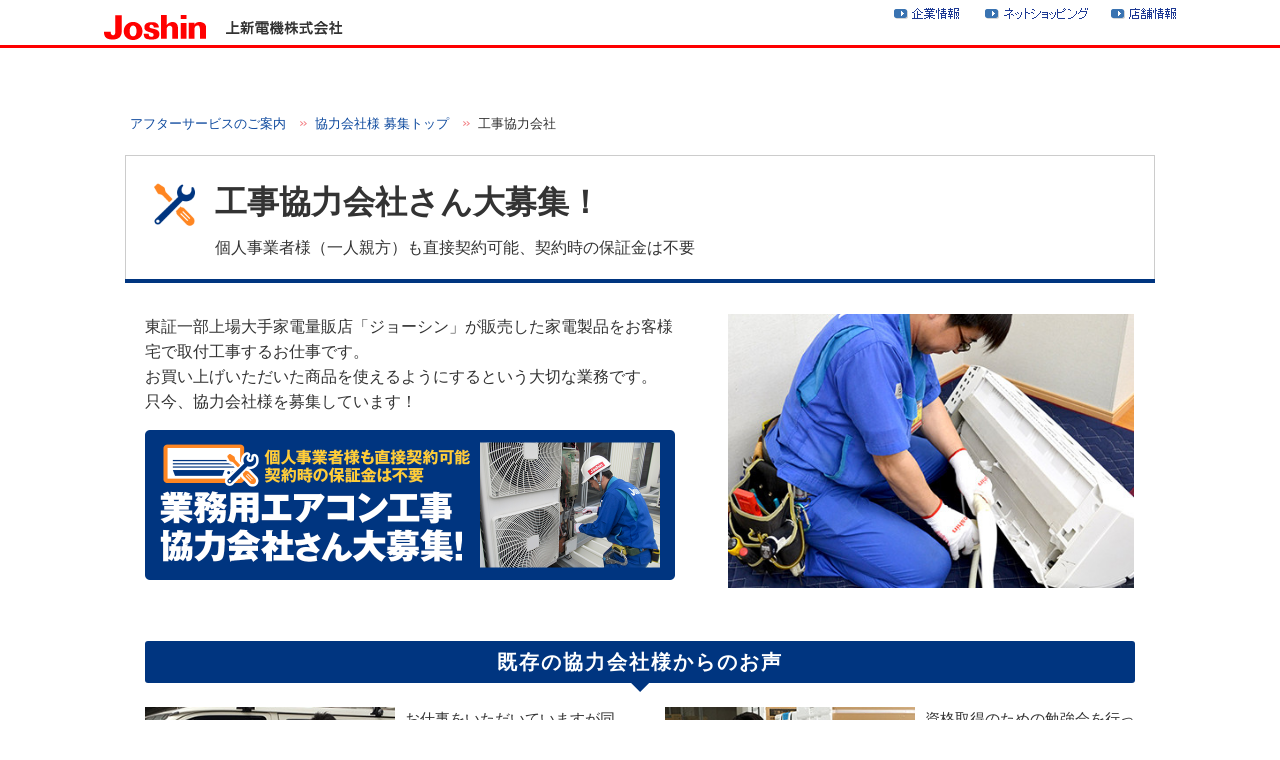

--- FILE ---
content_type: text/html; charset=UTF-8
request_url: https://www.joshin.co.jp/j-service/partner/construction.html
body_size: 5179
content:

<!DOCTYPE html>
<html lang="ja" class="no-js">
<head>
   <meta http-equiv="X-UA-Compatible" content="IE=edge"/>
<meta http-equiv="Content-Type" content="text/html; charset=utf-8"/>
<meta name="keywords" content="工事協力会社さん大募集！,協力会社様 募集中,本企業" />
<meta name="description" content="本企業の工事協力会社さん大募集！をご覧いただけます。" />
<meta name="author" content="" />
<meta name="robots" content="all" />
<meta name="viewport" content="width=device-width" />
<title>工事協力会社さん大募集！ | 協力会社様 募集中 | アフターサービスのご案内</title>
                    <link rel="stylesheet" type="text/css" href="/resources/templating-kit/themes/pop/css/default/base.2023-03-20-14-27-10-801.cache.css" media="all" />
                    <link rel="stylesheet" type="text/css" href="/resources/templating-kit/themes/pop/css/default/layout.2023-09-24-12-32-05-783.cache.css" media="all" />
                    <link rel="stylesheet" type="text/css" href="/resources/templating-kit/themes/pop/css/default/styles.2025-06-24-16-45-16-157.cache.css" media="all" />
                    <link rel="stylesheet" type="text/css" href="/resources/templating-kit/themes/pop/css/common/edited.2025-03-06-22-15-50-295.cache.css" media="all" />
<!--[if ! lte IE 6]><!-->
        <script>
            //global information for the javascripts
            window.magnoliaFrontendData = {
                themePath: "/resources/templating-kit/",
                contextPath: "/joshinPublic",
                isEdit: false,
                texts: {
                    lightbox: {
                        close: "close lightbox",
                        next: "next picture"
                    },
                    close: "close"
                },
                cfg: {
                }
            };
        </script>
                <script src="/resources/templating-kit/themes/pop/js/init-behaviour.2022-09-16-16-38-56-669.cache.js" type="text/javascript"></script>
                    <script src="/resources/templating-kit/themes/pop/js/default/start.2025-07-25-14-31-44-978.cache.js" type="text/javascript"></script>
                    <script src="/resources/templating-kit/themes/pop/js/default/custom.2024-09-27-15-14-47-990.cache.js" type="text/javascript"></script>
<!--<![endif]-->
<!-- empty placeholder for script -->
    <script async src='https://www.googletagmanager.com/gtag/js?id=UA-463309-2'></script>
<script>
window.dataLayer = window.dataLayer || [];
function gtag(){dataLayer.push(arguments);}
gtag('js', new Date());
gtag('config', 'UA-463309-2');
</script>
<!-- Google Tag Manager -->
<script>(function(w,d,s,l,i){w[l]=w[l]||[];w[l].push({'gtm.start':
new Date().getTime(),event:'gtm.js'});var f=d.getElementsByTagName(s)[0], j=d.createElement(s),dl=l!='dataLayer'?'&l='+l:'';j.async=true;j.src=
'https://www.googletagmanager.com/gtm.js?id='+i+dl;f.parentNode.insertBefore(j,f);
})(window,document,'script','dataLayer','GTM-NS8VLGR');</script>
<!-- End Google Tag Manager -->
<script>
// JavaScript Document
$(function() {
	// smooth Scroll
	$('a[href^="#"]').click(function(){
		$('html,body').animate({ scrollTop: $($(this).attr("href")).offset().top }, 'normal','swing');
		return false;
	})
	var gnav = false;
	$('#sp_gh_btn').click(function(){
		$(this).toggleClass('is-open');
		if(!gnav) {
			gnav = true;
			$('#sp_gh_nav').slideDown(200);
		} else {
			gnav = false;
			$('#sp_gh_nav').slideUp(200);
		}
	});     
});
$(function() {
	var html_css = "";
	html_css += '<META http-equiv="Pragma" content="nocache"><META http-equiv="Cache-Control" content="no-cache"><META http-equiv="Expires" content="-1">';
	html_css += '<link rel="stylesheet" href="https://shop.joshin.co.jp/css/common/common.css?20180201" type="text/css" media="all">';
	html_css += '<link rel="stylesheet" href="https://shop.joshin.co.jp/css/common/header.css?20180201" type="text/css" media="all">';
	html_css += '<link rel="stylesheet" href="https://shop.joshin.co.jp/css/common/footer.css?20180201" type="text/css" media="all">';
	$('head').append(html_css);
	var html_head = "";
	html_head += '<div id="header_w">';
	html_head += '	<p><a href="https://shop.joshin.co.jp/"><img src="/dam/j-service/images/common/logo.gif" width="244" height="35" border="0" vspace="3" alt="Joshin ジョーシン" id="sitelogo"></a></p>';
	html_head += '	<div id="jnav">';
	html_head += '		<ul>';
	html_head += '			<li><a href="/ja/index.html"><img src="/dam/j-service/images/jn_corpinfo.gif" width="82" height="21" border="0" alt="企業情報"></a></li>';
	html_head += '			<li><a href="https://joshinweb.jp/top.html"><img src="/dam/j-service/images/jn_shopping.gif" width="136" height="21" border="0" alt="ネットショッピング"></a></li>';
	html_head += '			<li><a href="https://shop.joshin.co.jp/"><img src="/dam/j-service/images/jn_shopinfo.gif" width="80" height="21" border="0" alt="店舗情報"></a></li>';
	html_head += '		</ul>';
	html_head += '	</div>';
	html_head += '</div>';
	html_head += '<div id="header_bar"></div>';
	html_head += '<br style="clear:both;">';
	$('#j_service').before(html_head);
	var html_foot = "";
	html_foot += '<div id="footer_bar"></div>';
	html_foot += '<div id="footer">';
	html_foot += 	'<ul>';
	html_foot += 	'<li><a href="/ja/privacy.html"><img src="/dam/j-service/images/common/navi/f_navi1_out.gif" border="0" alt="個人情報保護方針"></a></li>';
	html_foot += 	'<li><a href="/ja/security.html"><img src="/dam/j-service/images/common/navi/f_navi2_out.gif" border="0" alt="情報セキュリティ基本方針"></a></li>';
	html_foot += 	'<li><a href="/ja/product_secure.html"><img src="/dam/j-service/images/common/navi/f_navi7_out.gif" border="0" alt="製品安全自主行動指針"></a></li>';
	html_foot += 	'<li><a href="/ja/antisocial.html"><img src="/dam/j-service/images/common/navi/f_navi3_out.gif" border="0" alt="反社会的勢力排除に係る基本方針"></a></li>';
	html_foot += 	'</ul>';
	html_foot += 	'<img src="/dam/j-service/images/common/copyright.gif" width="202" height="45" alt="Copyright &copy; 1996-2018 上新電機株式会社" id="copyr">';
	html_foot += '</div>';
	$('#j_service').after(html_foot);
});
</script>
<script>
function validation()
{
	if (document.main.Slip.value == "")
	{
		alert("\"伝票番号\" を入力してください。");
		document.main.Slip.focus();
		return (false);
	}
	chktxt = document.main.Slip.value;
	for (i=0; i<chktxt.length; i++)
	{
		c = chktxt.charAt(i);
		if ("0123456789".indexOf(c,0) < 0)
		{
			alert("数値以外が含まれています。");
			document.main.Slip.focus();
			return(false);
		}
	}
	if (document.main.Slip.value.length != 9)
	{
		alert("伝票番号を数字9桁で入力ください");
		document.main.Slip.focus();
		return (false);
	}
  return (true);
}
</script>
    <!-- Google Tag Manager -->
<script>(function(w,d,s,l,i){w[l]=w[l]||[];w[l].push({'gtm.start':
new Date().getTime(),event:'gtm.js'});var f=d.getElementsByTagName(s)[0],
j=d.createElement(s),dl=l!='dataLayer'?'&l='+l:'';j.async=true;j.src=
'https://www.googletagmanager.com/gtm.js?id='+i+dl;f.parentNode.insertBefore(j,f);
})(window,document,'script','dataLayer','GTM-57GTRWC');</script>
<!-- End Google Tag Manager -->
	<script src="/dam/j-service/common/js/jquery-1.12.4.min.js"></script>
	<!--<script src="/dam/j-service/common/js/common.js"></script>-->
	<link rel="stylesheet" href="/dam/j-service/common/css/j_service.css">
	<link rel="stylesheet" href="/dam/j-service/partner/css/partner.css">
</head>
<body id="wide" class="special">
            <div id="html1">
            </div>
<div id="sharewithmain" role="main">
    <div class="multiColumn multiColumn1 widemode-width" id="multiColumn1-1" style="">
        <div class="column columnLast column1" style="">
<div class="html-paragraph" id="html-paragraph-1">
        <div id="j_service">
	<div id="pan_area" class="sp_hide">
		<ul>
			<li><a href="../index.html">アフターサービスのご案内</a></li>
			<li><a href="index.html">協力会社様 募集トップ</a></li>
			<li>工事協力会社</li>
		</ul>
	</div>
	<div class="partner_header">
		<h2 class="partner_heading partner_heading-construction">工事協力会社さん大募集！</h2>
		<p>個人事業者様（一人親方）も直接契約可能、契約時の保証金は不要</p>
	</div>
	<section class="section">
		<div class="section_body">
			<div class="col_wrap">
				<div class="col_row">
					<div class="col-7 sp_col-12">
						<div class="partner_lead">
  						<p class="mgb-sm font_md">東証一部上場大手家電量販店「ジョーシン」が販売した家電製品をお客様宅で取付工事するお仕事です。<br>
  							お買い上げいただいた商品を使えるようにするという大切な業務です。<br>
  							只今、協力会社様を募集しています！</p>
							<p class="mgb-sm"><a href="business.html" class="hover_alpha"><img src="/dam/j-service/partner/images/bnr_business.png" alt="業務用エアコン工事協力会社さん大募集！" class="img-fluid" width="530"></a></p>
						</div>
					</div>
					<div class="col-5 sp_col-12 text-center"><img src="/dam/j-service/partner/images/construction_main.jpg" alt="" class="img-fluid"></div>
				</div>
			</div>
		</div>
	</section>
	<section class="section">
		<div class="section_body">
			<h3 class="voice_heading">既存の協力会社様からのお声</h3>
			<ul class="voice_list">
				<li><img src="/dam/j-service/partner/images/construction_voice01.jpg" alt="" width="300" height="200" class="img-fluid">
					<p>お仕事をいただいていますが同じ立場で、意見が言えアドバイスいただけるので、働きやすい環境です。</p></li>
				<li><img src="/dam/j-service/partner/images/construction_voice02.jpg" alt="" width="300" height="200" class="img-fluid">
					<p>資格取得のための勉強会を行ってもらえ業務の幅が増えて助かっています。</p>
				</li>
			</ul>
		</div>
	</section>
	<section class="section">
		<header class="section_header">
			<h2 class="section_heading">募集要項</h2>
		</header>
		<div class="section_body">
			<table class="partnertable">
				<tr>
					<th scope="row" class="th-rows">募集職種</th>
					<td>家電製品の工事・設置（エアコン、電気工事、アンテナ、食器洗い乾燥機 等）</td>
				</tr>
				<tr>
					<th scope="row" class="th-rows">業務内容</th>
					<td>店頭・WEBにてお買い上げいただいた家電製品をお客様宅に訪問し工事・設置する業務。</td>
				</tr>
				<tr>
					<th scope="row" class="th-rows">報酬</th>
					<td><h4 class="heading_bgBlue">完全出来高制</h4>
						<p class="mgb-xs">完全出来高制ですので、頑張り次第で2,000,000円/月以上の報酬受け取りも可能。</p>
						<table class="hanging">
							<tr>
								<td class="hanging_icon">※</td>
								<td>6月～8月のエアコン工事は1台あたりの報酬額アップ。</td>
							</tr>
							<tr>
								<td class="hanging_icon">※</td>
								<td>6月～8月の期間のみ稼働の協力会社様は、エアコン工事の報酬額さらに優遇。</td>
							</tr>
							<tr>
								<td class="hanging_icon">※</td>
								<td>支払い期日は、月末締め翌月15日又は20日（エリアにより異なる）に現金（振込）にてお支払いします。</td>
							</tr>
							<tr>
								<td class="hanging_icon">※</td>
								<td>消費税は別途加算してお支払いします。</td>
							</tr>
							<tr>
								<td class="hanging_icon">※</td>
								<td>詳細は面談にて、ご説明します。</td>
							</tr>
						</table>
					</td>
				</tr>
				<tr>
					<th scope="row" class="th-rows">拠点<br>所在地</th>
					<td>
						<ul class="baselist">
							<li><strong>兵庫県</strong>：揖保郡太子町、加古川市、丹波市、神戸市、尼崎市、（淡路市）</li>
							<li><strong>大阪府</strong>：高槻市、大阪市住之江区、八尾市、岸和田市</li>
							<li><strong>京都府</strong>：京都市</li>
							<li><strong>滋賀県</strong>：守山市</li>
							<li><strong>和歌山県</strong>：和歌山市、（田辺市）</li>
							<li><strong>奈良県</strong>：天理市</li>
							<li><strong>三重県</strong>：津市</li>
							<li><strong>愛知県</strong>：東海市、稲沢市、（豊川市）</li>
							<li><strong>静岡県</strong>：（焼津市）</li>
							<li><strong>神奈川県</strong>：川崎市</li>
							<li><strong>東京都</strong>：小金井市、足立区</li>
							<li><strong>埼玉県</strong>：春日部市</li>
							<li><strong>富山県</strong>：富山市</li>
							<li><strong>石川県</strong>：金沢市、羽咋市</li>
							<li><strong>福井県</strong>：福井市、（敦賀市）</li>
							<li><strong>新潟県</strong>：新潟市、上越市</li>
							<!--<li><strong>山形県</strong>：（山形市）</li>-->
						</ul>
						<table class="hanging">
							<tr>
								<td class="hanging_icon">※</td>
								<td>（　　）内は、店舗併設拠点となります。（拠点選択可能）</td>
							</tr>
						</table>
						<div class="text-center">
							<figure class="mgt-md">
								<img src="/dam/j-service/partner/images/base_yao.jpg" alt="" width="415" height="264" class="img-fluid">
								<figcaption class="mgt-xs font-xs">八尾サービスセンター（八尾市：研修施設完備）</figcaption>
							</figure>
						</div>
					</td>
				</tr>
				<tr>
					<th scope="row" class="th-rows">必要書類</th>
					<td>事業主様の履歴書（顔写真貼付）又は会社概要、登録電気工事業写し、産業廃棄物収集運搬業写し、第二種電気工事免状写し
						<table class="hanging">
							<tr>
								<td class="hanging_icon">※</td>
								<td>登録電気工事業、産業廃棄物収集運搬業については取得のサポートをいたします。</td>
							</tr>
						</table>
					</td>
				</tr>
				<tr>
					<th scope="row" class="th-rows">お申し込みの流れ</th>
					<td>お電話又はメールにてエントリー　→　面談　→　契約</td>
				</tr>
			</table>
		</div>
	</section>
	<section class="section">
		<div class="partner_inquiry">
		<h2 class="inquiry_heading">お申し込み・お問い合わせ</h2>
		<div class="inquiry_body">
			<p>受付時間　10:00～18:00<br>
			<strong class="font-lg">TEL：</strong><strong class="telnumber">0120-69-6644</strong><br class="pc_hide">（シバタ・ナカガワ・マツダまで）</p>
		</div>
		<div class="inquiry_sub">
			<div class="index_tighten"><a href="https://service.joshin.co.jp/partner/ask.php?job=2">メールでのお申し込み・お問い合わせはこちらから</a></div>
		</div>
		</div>
	</section>
	<div class="partner_nav">
		<ul>
			<li><a href="delivery.html">配達協力会社様</a></li>
			<li><a href="construction.html">工事協力会社様</a></li>
			<li><a href="air_con.html">エアコンクリーニング協力会社様</a></li>
			<li><a href="reform.html">リフォーム工事協力会社様</a></li>
			<li><a href="index.html">協力会社様 募集トップ</a></li>
		</ul>
	</div>
</div>
</div>
        </div>
</div>    
</div><!-- end main -->            <div id="html2">
            </div>
</body>
</html>


--- FILE ---
content_type: text/css
request_url: https://www.joshin.co.jp/dam/j-service/common/css/j_service.css
body_size: 6711
content:
@charset "UTF-8";
body#wide .widemode-width,
body#wide .widemode-width > .column1{max-width:100%;width:100%;padding:0;}
/* ------------------------------
	Browser default style reset
------------------------------*/
body {
	margin: 0;
	padding: 0;
}

* {
	margin: 0px;
	padding: 0px;
}

*, ::before, ::after {
    box-sizing: border-box;
}

#j_service div, 
#j_service span, 
#j_service object,
#j_service iframe,
#j_service h1,
#j_service h2,
#j_service h3,
#j_service h4,
#j_service h5,
#j_service h6,
#j_service p,
#j_service blockquote,
#j_service pre,
#j_service abbr,
#j_service address,
#j_service cite,
#j_service code,
#j_service del,
#j_service dfn,
#j_service em,
#j_service img,
#j_service ins,
#j_service kbd,
#j_service q,
#j_service samp,
#j_service small,
#j_service strong,
#j_service sub,
#j_service sup,
#j_service var,
#j_service b,
#j_service i,
#j_service dl,
#j_service dt,
#j_service dd,
#j_service ol,
#j_service ul,
#j_service li,
#j_service fieldset,
#j_service form,
#j_service label,
#j_service legend,
#j_service table,
#j_service caption,
#j_service tbody,
#j_service tfoot,
#j_service thead,
#j_service tr,
#j_service th,
#j_service td,
#j_service article,
#j_service aside,
#j_service dialog,
#j_service figure,
#j_service footer,
#j_service header,
#j_service hgroup,
#j_service menu,
#j_service nav,
#j_service section,
#j_service time,
#j_service mark,
#j_service audio,
#j_service video {
	margin: 0;
	padding: 0;
	border: 0;
	outline: 0;
	font-size: 100%;
	vertical-align: baseline;
	background: transparent;
}

#j_service article,
#j_service aside,
#j_service dialog,
#j_service figure,
#j_service footer,
#j_service header,
#j_service hgroup,
#j_service nav,
#j_service section {
	display: block;
}

#j_service a {
	margin: 0;
	padding: 0;
	border: 0;
	font-size: 100%;
	vertical-align: baseline;
	background: transparent;
}

#j_service table {
	border-collapse: collapse;
	border-spacing: 0;
}

#j_service input,
#j_service select {
	vertical-align: middle;
}


/* -------------------------------------------
add default setting
--------------------------------------------*/
#j_service img {
	vertical-align: middle;
}

#j_service ul,
#j_service ol {
	list-style: none
}

#j_service sup {
	font-size: 83%;
	vertical-align: super;
	line-height: 1;
}

#j_service :focus {-moz-outline-style:none;}


/* -------------------------------------------
	link
--------------------------------------------*/
#j_service a { outline: none; text-decoration: none; }

#j_service a { color: #0d499e;}
#j_service a:hover { color: #158fd6; text-decoration: underline;}
#j_service a:active { color: #ff236c;}

#j_service a.alphaover:hover { opacity: 0.85;}

#j_service a.link-pdf {
	display: inline-block;
	padding-left: 4em;
}

#j_service a.link-pdf::before {
	content: 'PDF';
	box-sizing: border-box;
	margin-left: -4em;
	margin-right: 0.5em;
	width: 3.5em;
	white-space: nowrap;
	padding: 3px 0 1px;
	line-height: 1;
	font-size: 13px;
	text-align: center;
	color: #FFF;
	display: inline-block;
	background: #e60012;
}

/* -------------------------------------------
	font
--------------------------------------------*/
#j_service {
	font-size: 16px;
	color: #333;
	line-height: 1.5;
	font-family: "Meiryo", "游ゴシック", "Hiragino Kaku Gothic Pro", "ヒラギノ角ゴ Pro W3", "Meiryo", "メイリオ", "MS PGothic", "ＭＳ Ｐゴシック", sans-serif;
}

#j_service p {
	line-height: 1.6;
}

#j_service table {
	font-size: inherit;
	font: 100%;
}

#j_service .font-xs {
	font-size: 14px!important;
}

#j_service .font-sm {
	font-size: 16px!important;
}

#j_service .font-md {
	font-size: 18px!important;
}

#j_service .font-lg {
	font-size: 20px!important;
}

#j_service .font-xl {
	font-size: 26px!important;
}

@media screen and (max-width: 640px) {
	#j_service {
		font-size: 14px;
	}

	#j_service .font-xs {
		font-size: 12px!important;
	}
	
	#j_service .font-sm {
		font-size: 14px!important;
	}
	
	#j_service .font-md {
		font-size: 16px!important;
	}
	
	#j_service .font-lg {
		font-size: 18px!important;
	}
	
	#j_service .font-xl {
		font-size: 22px!important;
	}
}

/* ------------------------------
	text class
------------------------------ */
#j_service .text-center {
	text-align: center !important;
}

#j_service .text-left {
	text-align: left !important;
}

#j_service .text-right {
	text-align: right !important;
}

#j_service .text-top {
	vertical-align: top;
}

#j_service .text-middle {
	vertical-align: middle;
}

#j_service .text-bottom {
	vertical-align: bottom;
}

#j_service .text-nowrap {
	white-space: nowrap;
}

#j_service .text-break {
	word-break: break-all;
}

#j_service .text-underline {
	text-decoration: underline;
}

#j_service .text-bold {
	font-weight: bold!important;
}

#j_service .text-thin {
	font-weight: normal!important;
}

#j_service .text-italic {
	font-style: italic!important;
}

@media screen and (max-width: 640px) {
	#j_service .sp_text-center {
		text-align: center !important;
	}
	
	#j_service .sp_text-left {
		text-align: left !important;
	}
	
	#j_service .sp_text-right {
		text-align: right !important;
	}
}

/* ------------------------------
	color class
------------------------------ */
#j_service .color-red {
	color: #e93d47;
}

#j_service .bg_blue {
	background: #0d499e;
	color: #FFFFFF;
}

#j_service .bg_gray {
	background: #CCCCCC;
}

/* ------------------------------
	margin class
------------------------------ */
#j_service .mgt-none {
	margin-top: 0!important;
}

#j_service .mgt-xs {
	margin-top: 0.5em!important;
}

#j_service .mgt-sm {
	margin-top: 1em!important;
}

#j_service .mgt-md {
	margin-top: 1.5em!important;
}

#j_service .mgt-lg {
	margin-top: 2em!important;
}

#j_service .mgt-xl {
	margin-top: 3em!important;
}

#j_service .mgb-none {
	margin-bottom: 0!important;
}

#j_service .mgb-xs {
	margin-bottom: 0.5em!important;
}

#j_service .mgb-sm {
	margin-bottom: 1em!important;
}

#j_service .mgb-md {
	margin-bottom: 1.5em!important;
}

#j_service .mgb-lg {
	margin-bottom: 2em!important;
}

#j_service .mgb-xl {
	margin-bottom: 3em!important;
}

#j_service .mgl-none {
	margin-left: 0!important;
}

#j_service .mgl-xs {
	margin-left: 0.5em!important;
}

#j_service .mgl-sm {
	margin-left: 1em!important;
}

#j_service .mgl-md {
	margin-left: 1.5em!important;
}

#j_service .mgl-lg {
	margin-left: 2em!important;
}

#j_service .mgl-xl {
	margin-left: 3em!important;
}

#j_service .mgr-none {
	margin-right: 0!important;
}

#j_service .mgr-xs {
	margin-right: 0.5em!important;
}

#j_service .mgr-sm {
	margin-right: 1em!important;
}

#j_service .mgr-md {
	margin-right: 1.5em!important;
}

#j_service .mgr-lg {
	margin-right: 2em!important;
}

#j_service .mgr-xl {
	margin-right: 3em!important;
}

#j_service .mgl-none {
	margin-left: 0!important;
}


/* ------------------------------
	padding class
------------------------------ */
#j_service .pdt-none {
	padding-top: 0!important;
}

#j_service .pdt-xs {
	padding-top: 0.5em!important;
}

#j_service .pdt-sm {
	padding-top: 1em!important;
}

#j_service .pdt-md {
	padding-top: 1.5em!important;
}

#j_service .pdt-lg {
	padding-top: 2em!important;
}

#j_service .pdt-xl {
	padding-top: 3em!important;
}

#j_service .pdb-none {
	padding-bottom: 0!important;
}

#j_service .pdb-xs {
	padding-bottom: 0.5em!important;
}

#j_service .pdb-sm {
	padding-bottom: 1em!important;
}

#j_service .pdb-md {
	padding-bottom: 1.5em!important;
}

#j_service .pdb-lg {
	padding-bottom: 2em!important;
}

#j_service .pdb-xl {
	padding-bottom: 3em!important;
}

#j_service .pdl-none {
	padding-left: 0!important;
}

#j_service .pdl-xs {
	padding-left: 0.5em!important;
}

#j_service .pdl-sm {
	padding-left: 1em!important;
}

#j_service .pdl-md {
	padding-left: 1.5em!important;
}

#j_service .pdl-lg {
	padding-left: 2em!important;
}

#j_service .pdl-xl {
	padding-left: 3em!important;
}

#j_service .pdr-none {
	padding-right: 0!important;
}

#j_service .pdr-xs {
	padding-right: 0.5em!important;
}

#j_service .pdr-sm {
	padding-right: 1em!important;
}

#j_service .pdr-md {
	padding-right: 1.5em!important;
}

#j_service .pdr-lg {
	padding-right: 2em!important;
}

#j_service .pdr-xl {
	padding-right: 3em!important;
}

#j_service .pdl-none {
	padding-left: 0!important;
}

/* -------------------------------------------
	list-class
--------------------------------------------*/
#j_service .list-default {
	list-style: none;
	margin: 0.75rem 0;
	padding-left: 0;
	counter-reset: listnum;
}

#j_service .list-default>li {
	margin-bottom: 0.25em;
	padding-left: 1.7em;
}

#j_service ol.list-default>li {
	padding-left: 2.2em;
}

#j_service ol.list-default>li::before {
	width: 2.0em;
	text-align: right;
	margin-left: -2.2em;
	margin-right: 0.2em;
	display: inline-block;
	counter-increment: listnum;
	content: counter(listnum)'.';
}

#j_service ul.list-default>li::before {
	display: inline-block;
	vertical-align: 0.1em;
	margin-left: -1.0em;
	margin-right: 0.5em;
	width: 0.5em;
	height: 0.5em;
	border-radius: 0.25em;
	content: '';
	speak: none;
	overflow: hidden;
}

#j_service ul.list-default>li::before {
	background: #333;
}

#j_service ul.list-default-o>li::before {
	box-sizing: border-box;
	display: inline-block;
	vertical-align: 0.1em;
	margin-left: -1.0em;
	margin-right: 0.5em;
	width: 0.5em;
	height: 0.5em;
	border-style: solid;
	border-width: 1px;
	border-radius: 0.25em;
	content: '';
	speak: none;
	background: #fff;
	overflow: hidden;
}

#j_service dl.dl-default {
	margin-top: 0;
}

#j_service dl.dl-default dt {
	margin-bottom: 0.25em;
}

#j_service dl.dl-default dd {
	margin-left: 2em;
}

#j_service dl.dl-default dd+dt {
	margin-top: 1em;
}

/* -------------------------------------------
	column
--------------------------------------------*/
#j_service .col_row {
	display: flex;
	flex-wrap: wrap;
	justify-content: flex-start;
	margin-left: -5px;
	margin-right: -5px;
}

#j_service .col_row .col-1,
#j_service .col_row .col-2,
#j_service .col_row .col-3,
#j_service .col_row .col-4,
#j_service .col_row .col-5,
#j_service .col_row .col-6,
#j_service .col_row .col-7,
#j_service .col_row .col-8,
#j_service .col_row .col-9,
#j_service .col_row .col-10,
#j_service .col_row .col-11,
#j_service .col_row .col-12 {
	box-sizing: border-box;
	padding: 5px;
}

#j_service .col_row .col-1 {
	width: 8.3%;
}

#j_service .col_row .col-2 {
	width: 16.6%;
}

#j_service .col_row .col-3 {
	width: 25%;
}

#j_service .col_row .col-4 {
	width: 33.3%;
}

#j_service .col_row .col-5 {
	width: 41.6%;
}

#j_service .col_row .col-6 {
	width: 50%;
}

#j_service .col_row .col-7 {
	width: 58.3%;
}

#j_service .col_row .col-8 {
	width: 66.6%;
}

#j_service .col_row .col-9 {
	width: 75%;
}

#j_service .col_row .col-10 {
	width: 83.3%;
}

#j_service .col_row .col-11 {
	width: 91.6%;
}

#j_service .col_row .col-12 {
	width: 100%;
}

#j_service .col_row .col-offset-none {
	margin-left: 0;
}

#j_service .col_row .col-offset-1 {
	margin-left: 8.3%;
}

#j_service .col_row .col-offset-2 {
	margin-left: 16.6%;
}

#j_service .col_row .col-offset-3 {
	margin-left: 25%;
}

#j_service .col_row .col-offset-4 {
	margin-left: 33.3%;
}

#j_service .col_row .col-offset-5 {
	margin-left: 41.6%;
}

#j_service .col_row .col-offset-6 {
	margin-left: 50%;
}

#j_service .col_row .col-offset-7 {
	margin-left: 58.3%;
}

#j_service .col_row .col-offset-8 {
	margin-left: 66.6%;
}

#j_service .col_row .col-offset-9 {
	margin-left: 75%;
}

#j_service .col_row .col-offset-10 {
	margin-left: 83.3%;
}

#j_service .col_row .col-offset-11 {
	margin-left: 91.6%;
}

@media screen and (max-width: 640px) {
	#j_service .col_row .sp_col-1 {
		width: 8.3%!important;
	}
	
	#j_service .col_row .sp_col-2 {
		width: 16.6%!important;
	}
	
	#j_service .col_row .sp_col-3 {
		width: 25%!important;
	}
	
	#j_service .col_row .sp_col-4 {
		width: 33.3%!important;
	}
	
	#j_service .col_row .sp_col-5 {
		width: 41.6%!important;
	}
	
	#j_service .col_row .sp_col-6 {
		width: 50%!important;
	}
	
	#j_service .col_row .sp_col-7 {
		width: 58.3%!important;
	}
	
	#j_service .col_row .sp_col-8 {
		width: 66.6%!important;
	}
	
	#j_service .col_row .sp_col-9 {
		width: 75%!important;
	}
	
	#j_service .col_row .sp_col-10 {
		width: 83.3%!important;
	}
	
	#j_service .col_row .sp_col-11 {
		width: 91.6%!important;
	}
	
	#j_service .col_row .sp_col-12 {
		width: 100%!important;
	}

	#j_service .col_row .sp_col-offset-none {
		margin-left: 0!important;
	}

	#j_service .col_row .sp_col-offset-1 {
		margin-left: 8.3%!important;
	}
	
	#j_service .col_row .sp_col-offset-2 {
		margin-left: 16.6%!important;
	}
	
	#j_service .col_row .sp_col-offset-3 {
		margin-left: 25%!important;
	}
	
	#j_service .col_row .sp_col-offset-4 {
		margin-left: 33.3%!important;
	}
	
	#j_service .col_row .sp_col-offset-5 {
		margin-left: 41.6%!important;
	}
	
	#j_service .col_row .sp_col-offset-6 {
		margin-left: 50%!important;
	}
	
	#j_service .col_row .sp_col-offset-7 {
		margin-left: 58.3%!important;
	}
	
	#j_service .col_row .sp_col-offset-8 {
		margin-left: 66.6%!important;
	}
	
	#j_service .col_row .sp_col-offset-9 {
		margin-left: 75%!important;
	}
	
	#j_service .col_row .sp_col-offset-10 {
		margin-left: 83.3%!important;
	}
	
	#j_service .col_row .sp_col-offset-11 {
		margin-left: 91.6%!important;
	}
}


/* ------------------------------
	table class
------------------------------ */
#j_service table.hanging {
	border-collapse: collapse;
	width: 100%;
	vertical-align: top;
}

#j_service table.hanging .hanging_icon {
	white-space: nowrap;
}

#j_service table.datatable {
	width: 100%;
	border-collapse: collapse;
}

#j_service table.datatable th {
	text-align: center;
	vertical-align: middle;
	border: 1px solid #ccc;
	font-weight: normal;
	padding: 1em;
}

#j_service table.datatable td {
	vertical-align: middle;
	border: 1px solid #ccc;
	padding: 1em;
}

#j_service table.datatable th.th-cols {
	background: #eee;
}

#j_service table.datatable th.th-rows {
	color: #FFF;
	background: #0d499e;
}

#j_service table.list_table {
	width: 100%;
}

#j_service table.list_table th {
	background: #eff4fb;
	font-weight: bold;
	font-size: 18px;
	text-align: left;
}

#j_service table.list_table th,
#j_service table.list_table td {
	padding: 1em;
	border: 1px solid #ccc;
	overflow: hidden;
}

#j_service table.list_table td div {
	padding-right: 40px;
	float: right;
}

#j_service table.list_table td div:first-child {
	float: left;
}

#j_service table.list_table td span {
	display: inline-block;
	padding: 0 5px;
	margin-right: 15px;
	background: #0c4b9b;
	font-size: 13px;
	color: #FFF;
	vertical-align: middle;
}

@media screen and (max-width: 640px) {
	
	#j_service table.list_table {
		border-top: 1px solid #CCC;
	}
	
	#j_service table.list_table th,
	#j_service table.list_table td {
		display: block;
		border-width: 0 1px 1px;
	}
	
	
	#j_service table.list_table td div {
		padding-right: 0;
	}
	
	#j_service table.list_table td span {
		margin-right: 10px;
	}
}

/* ------------------------------
	heading class
------------------------------ */
#j_service .heading_red {
	font-size: 22px;
	color: #e93d47;
	font-weight: bold;
}

#j_service .heading_bgGray {
	font-size: 18px;
	font-weight: bold;
	padding: 8px 10px;
	background: #EEEEEE;	
}

@media screen and (max-width: 640px) {
	#j_service .heading_red {
		font-size: 18px;
	}

	#j_service .heading_bgGray {
		font-size: 16px;
		padding: 5px 8px;
	}
}

/* -------------------------------------------
	base layout
--------------------------------------------*/
#j_service {
	margin: 0 auto;
	width: 1030px;
	padding: 10px 0 40px;
}

#j_service .img-fluid {
	max-width: 100%;
	height: auto;
}

#j_service .icon-search::before  {
	content: '';
	display: inline-block;
	width: 17px;
	height: 17px;
	margin-right: 10px;
	background: url(../../images/icon-search.png) no-repeat;
	background-size: contain;
}

/* ------------------------------
	section
------------------------------ */
#j_service .section {
	margin-bottom: 40px;
}

#j_service .section_header {
	margin-bottom: 20px;
	background: #EEEEEE;
	padding: 25px 22px;
}

#j_service .section_heading {
	padding-left: 26px;
	font-size: 22px;
	font-weight: bold;
}

#j_service .section_heading::before {
	content: '';
	display: inline-block;
	width: 12px;
	height: 12px;
	margin-left: -26px;
	margin-right: 14px;
	background: #346ab5;
	overflow: hidden;
	vertical-align: 0.1em;
}

#j_service .section_body {
	margin-left: 20px;
	margin-right: 20px;
	margin-bottom: 30px;
}

@media screen and (max-width: 640px) {
	#j_service .section {
		margin-bottom: 30px;
	}
	
	#j_service .section_header {
		margin: 0 10px 15px;
		padding: 15px 12px;
	}
	
	#j_service .section_heading {
		padding-left: 20px;
		font-size: 20px;
	}
	
	#j_service .section_heading::before {
		width: 10px;
		height: 10px;
		margin-left: -20px;
		margin-right: 10px;
	}

	#j_service .section_body {
		margin-left: 10px;
		margin-right: 10px;
		margin-bottom: 20px;
	}
}


/*--------------------------------------
	pc_header
--------------------------------------*/
#j_service #pc_gh_nav {
	box-sizing: border-box;
	width: 1030px;
	line-height: 1.5;
	border-style: solid;
	border-color: #ccc;
	border-width: 1px 1px 5px;
	background: #FFF;
}

#j_service #pc_gh_nav>ul {
	display: flex;
}

#j_service #pc_gh_nav>ul>li {
	width: 181px;
	border-left: solid 1px #ccc;
	box-sizing: content-box;
	position: relative;
}

#j_service #pc_gh_nav>ul>li>a {
	position: relative;
	display: block;
	box-sizing: border-box;
	padding: 14px 10px 12px 60px;
	height: 48px;
	font-size: 16px;
	font-weight: bold;
	color: #333;
	text-decoration: none;
	overflow: hidden;
}

#j_service #pc_gh_nav>ul>li>a::before {
	display: block;
	content: '';
	position: absolute;
	width: 40px;
	height: 40px;
	overflow: hidden;
	top: 4px;
	left: 15px;
	background-position: center center;
	background-repeat: no-repeat;
}

#j_service #pc_gh_nav>ul>li:hover>a,
#j_service #pc_gh_nav>ul>li>a.is-active  {
	background: #faf6e4;
}

#j_service #pc_gh_nav>ul .ghnav_shuuri {
	border-left: none;
}

#j_service #pc_gh_nav>ul .ghnav_mainte {
	width: 300px;
}

#j_service #pc_gh_nav>ul .ghnav_shuuri>a::before {
	background-image: url(../images/footer_icon_shuuri.png);
}

#j_service #pc_gh_nav>ul .ghnav_kouji>a::before {
	background-image: url(../images/footer_icon_kouji.png);
}

#j_service #pc_gh_nav>ul .ghnav_mainte>a::before {
	background-image: url(../images/footer_icon_mainte.png);
}

#j_service #pc_gh_nav>ul .ghnav_support>a::before {
	background-image: url(../images/footer_icon_support.png);
}

#j_service #pc_gh_nav>ul .ghnav_delivery>a::before {
	background-image: url(../images/footer_icon_delivery.png);
}

#j_service #pc_gh_nav>ul>li>ul.gh_nav_2nd {
	display: block;
	position: absolute;
	top: 48px;
	left: -1px;
	font-size: 13px;
	background: #faf6e4;
	border-style: solid;
	border-color: #ccc;
	border-width: 0 1px 1px;
	z-index: 1000;
	opacity: 0;
	transform-origin: top;
	transform: scaleY(0);
	box-shadow: 0px 3px 0px #e9e5d4;
	transition: all 0.2s;
}

#j_service #pc_gh_nav>ul>li:hover>ul.gh_nav_2nd {
	opacity: 1;
	transform: scaleY(1);
}

#j_service #pc_gh_nav>ul>li>ul.gh_nav_2nd>li {
	border-top: solid 1px #fff;
	border-bottom: solid 1px #f0e7be;
}

#j_service #pc_gh_nav>ul>li>ul.gh_nav_2nd>li:first-child {
	border-top: none;
}

#j_service #pc_gh_nav>ul>li>ul.gh_nav_2nd>li:last-child {
	border-bottom: none;
}

#j_service #pc_gh_nav>ul>li>ul.gh_nav_2nd>li a {
	position: relative;
	display: block;
	min-width: 20em;
	white-space: nowrap;
	padding: 12px 20px 12px 25px;
	color: #333;
	text-decoration: none;
}

#j_service #pc_gh_nav>ul>li>ul.gh_nav_2nd>li a::before {
	display: block;
	position: absolute;
	top: 15px;
	left: 6px;
	content: '';
	box-sizing: border-box;
	width: 10px;
	height: 10px;
	overflow: hidden;
	border-top: solid 2px #ffd629;
	border-right: solid 2px #ffd629;
	transform: rotate(45deg);
}

#j_service #pc_gh_nav>ul>li>ul.gh_nav_2nd>li a:hover {
	background: #f5edcc;
}

/*-------------------------------------
	#global_footer
-------------------------------------*/
#j_service #global_footer {
	width: 100%;
	margin-top: 75px;
	padding: 28px 30px 36px;
	box-sizing: border-box;
	background: url(../images/footer_bg.jpg);
}

#j_service #global_footer #global_footer_nav {
}

#j_service #global_footer #gf_column {
	width: 100%;
	display: flex;
	justify-content: space-between;
}

#global_footer #gf_column div {
	width: 32%;
}

#global_footer div > a {
	position: relative;
	display: block;
	width: 100%;
	padding: 16px 18px 16px 52px;
	box-sizing: border-box;
	background: #FFFFFF;
	border-radius: 6px;
	font-weight: bold;
	color: #333333;
}

#global_footer div ul {
	margin-top: 10px;
	box-sizing: border-box;
}

#global_footer div ul li a {
	font-size: 14px;
	line-height: 32px;
	color: #FFFFFF;
}

#global_footer_nav .gf_nav_small {
	display: flex;
	flex-wrap: wrap;
	justify-content: space-between;
}

#global_footer  #gf_column .gf_nav_small li {
	width: 48%;
}

#global_footer #gf_nav_kouji_list .gf_nav_regular {
	width: 210px;
	margin-left: 10px;
}

#global_footer #gf_nav_kouji_list .gf_nav_regular li a::before {
	content: '';
	display: inline-block;
	width: 10px;
	height: 10px;
	margin-right: 10px;
	border-top: 3px solid #FFE36D;
	border-right: 3px solid #FFE36D;
	transform: rotate(45deg);	
}

#global_footer #gf_nav_kouji_list .gf_nav_small {
	width: 750px;
}

#global_footer #gf_nav_kouji_list .gf_nav_small li {
	width: 250px;
}

#global_footer #gf_nav_kouji_list .gf_nav_small li a::before {
	content: '';
	display: inline-block;
	width: 8px;
	height: 8px;
	margin-right: 10px;
	border-top: 2px solid #FFE36D;
	border-right: 2px solid #FFE36D;
	transform: rotate(45deg);	
}

#global_footer .gf_nav_small li a::before {
	content: '';
	display: inline-block;
	width: 10px;
	height: 10px;
	margin-right: 10px;
	border-top: 3px solid #FFE36D;
	border-right: 3px solid #FFE36D;
	transform: rotate(45deg);	
}

#global_footer #gf_column .gf_nav_regular li a::before {
	content: '';
	display: inline-block;
	width: 10px;
	height: 10px;
	margin-right: 10px;
	border-top: 3px solid #FFE36D;
	border-right: 3px solid #FFE36D;
	transform: rotate(45deg);
}

#global_footer #gf_column .gf_nav_small li a::before {
	content: '';
	display: inline-block;
	width: 8px;
	height: 8px;
	margin-right: 10px;
	border-top: 2px solid #FFE36D;
	border-right: 2px solid #FFE36D;
	transform: rotate(45deg);	
}

#global_footer #gf_column #gf_column_mainte > a {
	padding-left: 47px;
}

#global_footer #gf_column div > a::after {
	position: absolute;
	display: inline-block;
	content: '';
	width: 10px;
	height: 10px;
	top: 0;
	bottom: 0;
	margin: auto 0;
	right: 18px;
	border-top: 3px solid #ffd629; 
	border-right: 3px solid #ffd629;
	transform: rotate(45deg);
}

#global_footer #gf_column div > a::before {
	position: absolute;
	content: '';
	display: inline-block;
	top: 0;
	bottom: 0;
	margin: auto 0;
}

#global_footer #gf_column #gf_column_shuuri > a::before {
	width: 22px;
	height: 22px;
	padding-bottom: 3px;
	left: 15px;
	background: url(../images/footer_icon_shuuri.png) no-repeat;
	background-size: contain;
}

#global_footer #gf_column #gf_column_support > a::before {
	width: 26px;
	height: 20px;
	padding-bottom: 3px;
	left: 15px;
	background: url(../images/footer_icon_support.png) no-repeat;
	background-size: contain;
}

#global_footer #gf_column #gf_column_mainte > a::before {
	width: 40px;
	height: 25px;
	left: 3px;
	background: url(../images/footer_icon_mainte.png) no-repeat;
	background-size: contain;
}

#global_footer #global_footer_nav div > a {
	position: relative;
	display: block;
	width: 100%;
	padding: 13px 20px 13px 51px;
	box-sizing: border-box;
	background: #FFFFFF;
	border-radius: 6px;
	font-weight: bold;
	color: #333333;
}

#global_footer #global_footer_nav #gf_nav_kouji,
#global_footer #global_footer_nav #gf_nav_delivery {
	margin-top: 30px;
}

#global_footer #global_footer_nav div > a::before ,
#global_footer #global_footer_nav div > a::after {
	position: absolute;
	content: '';
	display: inline-block;
	top: 0;
	bottom: 0;
	margin: auto 0;
}

#global_footer #global_footer_nav #gf_nav_kouji #gf_nav_kouji_list {
	display: flex;
}

#global_footer #global_footer_nav #gf_nav_kouji > a::before {
	width: 24px;
	height: 25px;
	left: 17px;
	background: url(../images/footer_icon_kouji.png) no-repeat;
	background-size: contain;
}

#global_footer #global_footer_nav #gf_nav_delivery > a::before {
	width: 32px;
	height: 20px;
	left: 11px;
	background: url(../images/footer_icon_delivery.png) no-repeat;
	background-size: contain;
}

#global_footer #global_footer_nav div > a::after {
	width: 10px;
	height: 10px;
	right: 18px;
	border-top: 3px solid #ffd629;
	border-right: 3px solid #ffd629;
	transform: rotate(45deg);
}

/*------------------------------------------------
#cmn_inquiry
------------------------------------------------*/
#j_service #cmn_inquiry {
	margin-top: 40px;
}

#j_service #cmn_inquiry #call_center {
	width: 100%;
	border: 4px solid #5c8cbc;
	margin-top: 28px;
	padding: 35px 45px 30px;
	box-sizing: border-box;
}

#j_service #cmn_inquiry .kouji_wrap_constr #call_center {
	width: auto;
	border: none;
	padding: 39px 0 34px;
	margin: 35px 0 0;
	border-top: 1px solid #5C8CBC;
}

#j_service #cmn_inquiry #call_center #call_title {
	margin: 0 auto;
	font-size: 20px;
	font-weight: bold;
	text-align: center;
}

#j_service #cmn_inquiry #call_center #call_title span {
	display: block;
}

#j_service #cmn_inquiry #call_center #call_center_info {
	display: flex;
	justify-content: space-between;
	align-items: flex-start;
	margin: 25px 0;
	padding-bottom: 25px;
	border-bottom: 1px solid #5C8CBC;
}

#j_service #cmn_inquiry #call_center #call_center_info #call_center_lead {
	width: 48%;
}

#j_service #cmn_inquiry #call_center #call_center_info .call_remarks {
	font-size: 13px;
	margin-top: 10px;
}

#j_service #cmn_inquiry #call_center #call_center_dial #under_dial {
	text-indent: -9999px;
	width: 372px;
	height: 90px;
	background: url(../../images/nav_dial-footer.png) no-repeat;
	background-size: contain;
}

#j_service #cmn_inquiry #call_center #search_near {
	display: flex;
	justify-content: space-between;
}

#j_service #cmn_inquiry #call_center #search_near .near_area {
	width: 48%;
	margin: 0 auto;
	text-align: center;
}

#j_service #cmn_inquiry #call_center #search_near .near_area_repair {
	width: 90%;
}

#j_service #cmn_inquiry #call_center #search_near .near_area h3 {
	margin-bottom: 10px;
	font-size: 20px;
}

#j_service #cmn_inquiry #call_center #search_near .col_row .col-6 {
	padding-top: 0;
}

#j_service #cmn_inquiry #call_center #search_near .near_area p {
	margin-top: 10px;
}

#j_service #cmn_inquiry #call_center #search_near .near_area a {
	position: relative;
	display: block;
	width: 100%;
	padding: 18px 21px;
	border: 1px solid #beb200;
	border-radius: 10px;
	box-sizing: border-box;
	background: #fcf000;
	font-size: 20px;
	font-weight: bold;
	color: #333333;
}

#j_service #cmn_inquiry #call_center #search_near .near_area a:hover {
	background: #fcd500;
	text-decoration: none;
}

#j_service #cmn_inquiry #call_center #search_near .near_area a::after {
	position: absolute;
	content: '';
	display: inline-block;
	width: 10px;
	height: 10px;
	top: 0 ;
	bottom: 0;
	margin: auto 0;
	right: 21px;
	border-top: 3px solid #333;
	border-right: 3px solid #333;
	transform: rotate(45deg);
}

#j_service #cmn_inquiry #call_center #search_near .near_area_repair a {
	border: 1px solid #CCC;
	background: #FFF;
}

#j_service #cmn_inquiry #call_center #search_near .near_area_repair a:hover {
	background: #eee;
}

#j_service #cmn_inquiry #call_center #search_near .near_area_repair a::after {
	border-top: 3px solid #ffd629;
	border-right: 3px solid #ffd629;
}

@media screen and (max-width: 640px) {
	#j_service #cmn_inquiry #kouji_wrap {
		padding: 0 15px;
		box-sizing: border-box;
	}
	
	#j_service #cmn_inquiry #call_center  {
		width: 100%;
		border: 4px solid #5c8cbc;
		margin-top: 28px;
		padding: 17px;
		box-sizing: border-box;
	}
	
	#j_service #cmn_inquiry #call_center  #call_title {
		font-size: 18px;
		text-align: left;
	}
	
	#j_service #cmn_inquiry #call_center  #call_title span {
		display: inline;
	}
	
	#j_service #cmn_inquiry #call_center  #call_center_info {
		flex-direction: column-reverse;
		align-items: flex-start;
		margin-top: 5px;
		padding-bottom: 10px;
	}
	
	#j_service #cmn_inquiry #call_center  #call_center_info #call_center_lead {
		width: 100%;
		font-size: 14px;
		margin-top: 20px;
	}
	
	#j_service #cmn_inquiry #call_center  #call_center_info #call_center_lead p {
	}
	
	#j_service #cmn_inquiry #call_center  #call_center_info .call_remarks {
		font-size: 13px;
		margin-top: 15px;
	}
	
	#j_service #cmn_inquiry #call_center  #call_center_info .call_remarks span {
		display: inline-block;
	}
	
	#j_service #cmn_inquiry #call_center  #call_center_dial #under_dial {
		text-indent: -9999px;
		width: 100%;
		background: url(../../images/nav_dial-footer.png) no-repeat;
		background-size: contain;
	}
	
	#j_service #cmn_inquiry #call_center  #search_near {
		margin: 0;
		display: block;
	}
	
	#j_service #cmn_inquiry #call_center  #search_near .near_area {
		width: 100%;
		text-align: left;
		margin-top: 15px;
	}
	
	#j_service #cmn_inquiry #call_center  #search_near .near_area h3 {
		font-size: 20px;
	}
	
	#j_service #cmn_inquiry #call_center  #search_near .near_area p {
		font-size: 14px;
		margin-top: 10px;
	}
	
	#j_service #cmn_inquiry #call_center  #search_near .near_area a {
		padding: 18px 21px 18px 15px;
		border-radius: 6px;
		margin: 5px 0;
	}
}

/*-------------------------------------
	Contents_header
-------------------------------------*/
#j_service .content_header {
	margin-top: 20px;
	margin-bottom: 20px;
}

#j_service .content_header .content_heading {
	font-size: 28px;
	font-weight: bold;
	margin-bottom: 20px;
}

#j_service .content_header .content_heading {
	position: relative;
	padding-top: 1px;
	padding-left: 65px;
	margin-bottom: 1em;
}

#j_service .content_header .content_heading::before {
	box-sizing: border-box;
	content: '';
	position: absolute;
	display: block;

	width: 16px;
	height: 16px;
	top: 10px;
	left: 30px;
	border: solid 5px #d9352c;
	border-radius: 50%;
	overflow: hidden;
}

#j_service .content_header .content_heading.content_heading-shuuri::before,
#j_service .content_header .content_heading.content_heading-kouji::before,
#j_service .content_header .content_heading.content_heading-mainte::before,
#j_service .content_header .content_heading.content_heading-support::before,
#j_service .content_header .content_heading.content_heading-delivery::before {
	width: 35px;
	height: 36px;
	top: 0;
	left: 15px;
	border: none;
	border-radius: 0;
	background-repeat: no-repeat;
	background-position: center center;
	background-size: contain;
}

#j_service .content_header .content_heading.content_heading-shuuri::before {
	background-image: url(../images/heading_icon_shuuri.png);
}

#j_service .content_header .content_heading.content_heading-kouji::before {
	background-image: url(../images/heading_icon_kouji.png);
}

#j_service .content_header .content_heading.content_heading-mainte::before {
	background-image: url(../images/heading_icon_mainte.png);
}

#j_service .content_header .content_heading.content_heading-support::before {
	background-image: url(../images/heading_icon_support.png);
}

#j_service .content_header .content_heading.content_heading-delivery::before {
	background-image: url(../images/heading_icon_delivery.png);
}

@media screen and (max-width: 640px) {
	#j_service .content_header {
		margin-bottom: 15px;
		padding: 0 16px;
		box-sizing: border-box;
	}
	
	#j_service .content_header .content_heading {
		font-size: 18px;
		padding-left: 35px;
	}
	
	#j_service .content_header .content_heading::before {
		width: 14px;
		height: 14px;
		top: 6px;
		left: 8px;
		border: solid 4px #d9352c;
	}

	#j_service .content_header .content_heading.content_heading-shuuri::before,
	#j_service .content_header .content_heading.content_heading-kouji::before,
	#j_service .content_header .content_heading.content_heading-mainte::before,
	#j_service .content_header .content_heading.content_heading-support::before,
	#j_service .content_header .content_heading.content_heading-delivery::before {
		width: 28px;
		height: 28px;
		margin: 0px 10px 0 0;
		top: -2px;
		left: 0;
		border: none;
	}
}

/*----------------------------------
	.content_nav
----------------------------------*/
#j_service .content_nav ul li a {
	position: relative;
	display: block;
	padding: 20px 15px 30px;
	border: 3px solid #DDDDDD;
	border-radius: 6px;
	font-size: 20px;
	font-weight: bold;
	color: #333333;
	text-align: center;
	text-decoration: none;
}

#j_service .content_nav ul li a:hover {
	color: #FFFFFF;
	background: #346ab5;
}

#j_service .content_nav ul li a::after {
	position: absolute;
	content: '';
	display: block;
	width: 10px;
	height: 10px;
	bottom: 15px;
	left: 0;
	right: 0;
	margin: 0 auto;
	border-top: 3px solid #ffd629;
	border-right: 3px solid #ffd629;
	transform: rotate(135deg);
}

/*----------------------------------
	.indexList
----------------------------------*/

#j_service .indexList_btns ul {
	display: flex;
	justify-content: space-between;
}

#j_service .indexList_btns li {
	flex-basis: 480px;
}

#j_service .indexList_btns li a {
	position: relative;
	display: block;
	font-size: 18px;
	font-weight: bold;
	text-decoration: none;
	color: #333333;
	padding: 18px;
	border: 1px solid #CCCCCC;
	border-radius: 10px;
}

#j_service .indexList_btns li a:hover {
	color: #FFF;
	background: #346AB5;
}

#j_service .indexList_btns li a::after {
	position: absolute;
	content: '';
	display: inline-block;
	width: 8px;
	height: 8px;
	top: 0;
	bottom: 0;
	margin: auto 0;
	right: 20px;
	border-top: 2px solid #FFD629;
	border-right: 2px solid #FFD629;
	transform: rotate(45deg);
}

#j_service .indexList_list ul {
	display: flex;
	flex-wrap: wrap;
}

#j_service .indexList_list ul li {
	width: 30%;
	box-sizing: border-box;
	margin-bottom: 10px;
}

#j_service .indexList_list ul li a {
	display: inline-block;
	padding-left: 20px;
	color: #333;
}

#j_service .indexList_list ul li a::before {
	content: '';
	display: inline-block;
	width: 9px;
	height: 9px;
	margin-left: -20px;
	margin-right: 11px;
	border-top: 3px solid #FFD629;
	border-right: 3px solid #FFD629;
	transform: rotate(45deg);
}

@media screen and (max-width: 640px) {
	#j_service .indexList_btns ul {
		display: flex;
		flex-direction: column;
	}
	
	#j_service .indexList_btns li {
		margin-bottom: 10px;
		flex-basis: inherit;
	}
	
	#j_service .indexList_btns li a {
		font-size: 16px;
		font-weight: bold;
		padding: 15px;
	}
	
	#j_service .indexList_list ul {
		display: flex;
		flex-direction: column;
	}
	
	#j_service .indexList_list ul li {
		width: inherit;
		margin-bottom: 10px;
	}
	
	#j_service .indexList_list ul li a {
		display: inline-block;
		padding-left: 20px;
		color: #333;
	}
	
	#j_service .indexList_list ul li a::before {
		width: 8px;
		height: 8px;
		margin-left: -20px;
		margin-right: 11px;
	}
}

/*-----------------------------------
	.boxSet
-----------------------------------*/
#j_service .boxset_header {
	padding: 17px 0;
	font-size: 22px;
	text-align: center;
}

#j_service .boxset_body {
	padding: 25px 56px 30px;
}

#j_service .boxset-blue {
	border: 1px solid #cccccc;
}

#j_service .boxset-blue .boxset_header {
	color: #FFFFFF;
	background-color: #0D499E;
}

#j_service .boxset-gray {
	border: 1px solid #cccccc;
}

#j_service .boxset-gray .boxset_header {
	color: #333;
	background-color: #CCCCCC;
}

@media screen and (max-width: 640px) {
	#j_service .boxset_header {
		padding: 10px 0;
		font-size: 18px;
	}
	
	#j_service .boxset_body {
		padding: 20px;
	}
}

/*-----------------------------------
	.serviceSet
-----------------------------------*/
#j_service .serviceSet {
	border: 1px solid #CCCCCC;
	margin-bottom: 20px;
}

#j_service .serviceSet .serviceSet_header {
	display: flex;
	justify-content: space-between;
	padding: 19px;
	border-bottom: 1px solid #CCCCCC;
	box-sizing: border-box;
	background: #EFF4FB;
}

#j_service .serviceSet .serviceSet_heading {
	font-size: 20px;
	font-weight: bold;
}

#j_service .serviceSet .serviceSet_header .serviceSet_header_btn {
	display: block;
	align-self: center;
	flex-grow: 0;
	flex-shrink: 0;
	width: 132px;
	top: 19px;
	right: 21px;
	font-size: 14px;
	color: #FFFFFF;
	padding: 5px 6px;
	box-sizing: border-box;
	background: #FF8622;
	border-radius: 4px;
}

#j_service .serviceSet .serviceSet_header .serviceSet_header_btn::before {
	content: '';
	display: inline-block;
	width: 5px;
	height: 5px;
	margin-right: 7px;
	margin-bottom: 2px;
	border-top: 2px solid #FFD629;
	border-right: 2px solid #FFD629;
	transform: rotate(45deg);
}

#j_service .serviceSet .serviceSet_body {
	width: 100%;
	display: flex;
	justify-content: space-between;
	align-items: flex-start;
	padding: 10px;
	box-sizing: border-box;
}

#j_service .serviceSet .serviceSet_body .serviceSet_txt {
	padding: 10px;
}

#j_service .serviceSet .serviceSet_body .serviceSet_keywords {
	display: flex;
	width: 100%;
	margin: 0px auto 15px;
}

#j_service .serviceSet .serviceSet_body .serviceSet_keywords>h4 {
	flex-grow: 0;
	flex-shrink: 0;
	font-weight: normal;
	align-self: flex-start;
	padding: 2px 15px 0;
	background: #0d499e;
	margin-right: 10px;
	color: #FFFFFF;
}

#j_service .serviceSet .serviceSet_body .serviceSet_keywords>p {
	padding-top: 2px;
}

#j_service .serviceSet_check {
	display: inline-block;
	position: relative;
	padding: 13px 17px 12px 45px;
	font-size: 18px;
	font-weight: bold;
	color: #0d499e;
	box-sizing: border-box;
	border-radius: 10px;
	background: #EEEEEE;
}

#j_service .serviceSet_check::before {
	position: absolute;
	content: '';
	display: block;
	width: 20px;
	height: 18px;
	left: 15px;
	top: 0;
	bottom: 0;
	margin: auto 0;
	background: url(../images/icon_checkmark.png) no-repeat;
	background-size: contain;
	vertical-align: middle;
}

#j_service .serviceSet .serviceSet_body .serviceSet_thumb {
	width: 200px;
	margin-left: 30px;
	text-align: right;
	flex-grow: 0;
	flex-shrink: 0;
}

@media screen and (max-width: 640px) {
	#j_service .serviceSet {
		margin: 0 10px 10px;
	}
	
	#j_service .serviceSet .serviceSet_header {
		padding: 10px;
	}

	#j_service .serviceSet .serviceSet_heading {
		font-size: 18px;
	}
	
	#j_service .serviceSet .serviceSet_header .serviceSet_header_btn {
		font-size: 14px;
	}
	
	#kouji_content .serviceSet .serviceSet_body {
		padding: 15px;
		flex-direction: column-reverse;
	}

	#j_service .serviceSet .serviceSet_body .serviceSet_txt {
		padding: 0;
	}

	#j_service .serviceSet_check {
		font-size: 15px;
	}

	#j_service .serviceSet_thumb {
		width: inherit;
		margin-left: 0;
		margin-bottom: 15px;
		text-align: center;
	}
}

/*----------------------------------
	pickupSet
----------------------------------*/
#j_service .pickupSet {
	border: 10px solid #EEEEEE;
	margin-bottom: 20px;
	padding: 20px 40px;
	box-sizing: border-box;
}

#j_service .pickupSet .pickupSet_header {
	font-weight: bold;
	font-size: 20px;
	margin-bottom: 15px;
	padding-left: 60px;
	padding-right: 20px;
	padding-bottom: 15px;
	border-bottom: 1px solid #ccc;
	background: url(../images/icon_checkmark.png) no-repeat 10px top;
	background-size: 38px auto;
}

#j_service .pickupSet .pickupSet_header .pickupSet_heading {
	font-size: 30px;
	font-weight: bold;
	color: #0d499e;
}

@media screen and (max-width: 640px) {
	#j_service .pickupSet {
		border: 5px solid #EEEEEE;
		margin: 0 10px 15px;
		padding: 15px;
	}
	
	#j_service .pickupSet .pickupSet_header {
		font-size: 16px;
		margin-bottom: 10px;
		padding-left: 0;
		padding-right: 10px;
		padding-bottom: 10px;
		background: none;
	}

	#j_service .pickupSet .pickupSet_header .pickupSet_heading {
		padding-left: 40px;
		margin-bottom: 10px;
		min-height: 40px;
		font-size: 26px;
		background: url(../images/icon_checkmark.png) no-repeat left top;
		background-size: auto 30px;
	}
}

@media screen and (min-width: 641px), print {
	/* ------------------------------------------------------------
		pan_area
	------------------------------------------------------------ */
	#j_service #pan_area {
		padding: 12px 0;
		font-size: 13px;
		line-height: 1.23;
	}
	
	#j_service #pan_area ul {
		padding: 0 5px;
		margin: 10px auto;
	}
	
	#j_service #pan_area ul li {
		margin-right: 10px;
		padding-left: 15px;
		display: inline;
		letter-spacing: normal;
		background: url(../../images/icon_pan.png) no-repeat left center;
	}
	
	#j_service #pan_area ul li a {
		color: #0d499e;
	}
	
	#j_service #pan_area ul li:first-child {
		padding-left: 0;
		background: none;
	}
	
	.icon-circle::before {
		content: '';
		display: inline-block;
		width: 16px;
		height: 16px;
		margin: 0 15px 3px 0px;
		background: url(../../images/icon-circle.png) no-repeat;
	}
	
	#j_service .pc_hide {
		display: none!important;
	}
}

@media screen and (max-width: 640px) {
	#j_service {
		margin: 0 auto;
		width: inherit;
	}
	
	#j_service .sp_hide {
		display: none!important;
	}

	#j_service #pc_gh_nav {
		display: none!important;
	}

/*--------------------------------------
	sp_header
--------------------------------------*/
	#sp_gh_navs {
		position: relative;
		height: 45px;
	}
	
	#sp_gh_navs h1 {
		font-size: 18px;
		padding-top: 3px;
		margin-left: 20px;
	}
	
	#j_service h2 {
		font-size: 20px;
	}
	
	#sp_gh_navs #sp_gh_nav {
		position: absolute;
		top: 100%;
		left: 0;
		width: 100%;
		z-index: 1;
		
		display: none;
	}
	
	#sp_gh_navs #sp_gh_nav li  {
		border-bottom: 1px solid #DDDDDD;
		background: #faf6e4;
		font-size: 15px;
	}
	
	#sp_gh_navs #sp_gh_nav li a {
		position: relative;
		display: block;
		padding: 20px 55px 20px 60px;
		text-decoration: none;
		color: #333;
		font-weight: bold;
	}
	
	#sp_gh_navs #sp_gh_nav li a::after {
		position: absolute;
		box-sizing: border-box;
		content: '';
		right: 30px;
		top: 0;
		bottom: 0;
		margin: auto 0;
		width: 8px;
		height: 8px;
		border-style: solid;
		border-color: #ffd629;
		border-width: 0 2px 2px 0;
		transform: rotate(-45deg);
	}
	
	#sp_gh_navs #sp_gh_btn::before {
		position: absolute;
		content: '';
		display: block;
		width: 35px;
		height: 35px;
		background: url(../../images/icon_nav-menu.png) no-repeat;
		background-size: contain;
		top: 0;
		right: 5px;
	}
	
	#sp_gh_navs #sp_gh_btn.is-open::before {
		background: url(../../images/icon_nav-close.png) no-repeat;
		background-size: contain;
	}
	
	#sp_gh_navs #sp_gh_nav #sp_top a::before,
	#sp_gh_navs #sp_gh_nav #sp_shuuri a::before,
	#sp_gh_navs #sp_gh_nav #sp_kouji a::before,
	#sp_gh_navs #sp_gh_nav #sp_mainte a::before,
	#sp_gh_navs #sp_gh_nav #sp_support a::before,
	#sp_gh_navs #sp_gh_nav #sp_delivery a::before {
		position: absolute;
		content: '';
		display: inline-block;
		top: 0;
		bottom: 0;
		left: 15px;
		margin: auto 0;
	}
	
	#sp_gh_navs #sp_gh_nav #sp_top a::before {
		width: 30px;
		height: 26px;
		background: url(../../images/sp_nav/icon-home_sp.png) no-repeat;
		background-size: contain;
	}
	
	#sp_gh_navs #sp_gh_nav #sp_shuuri a::before {
		width: 30px;
		height: 30px;
		background: url(../../images/sp_nav/icon-shuuri_sp.png) no-repeat;
		background-size: contain;
	}
	
	#global_header #sp_gh_nav #sp_kouji a::before {
		width: 30px;
		height: 31px;
		background: url(../../images/sp_nav/icon-kouji_sp.png) no-repeat;
		background-size: contain;
	}

	#sp_gh_navs #sp_gh_nav #sp_mainte a::before {
		width: 30px;
		height: 19px;
		background: url(../../images/sp_nav/icon-mainte_sp.png) no-repeat;
		background-size: contain;
	}

	#sp_gh_navs #sp_gh_nav #sp_support a::before {
		width: 30px;
		height: 22px;
		background: url(../../images/sp_nav/icon-support_sp.png) no-repeat;
		background-size: contain;
	}
	
	#sp_gh_navs #sp_gh_nav #sp_delivery a::before {
		width: 30px;
		height: 18px;
		background: url(../../images/sp_nav/icon-delivery_sp.png) no-repeat;
		background-size: contain;
	}	

}

--- FILE ---
content_type: text/css
request_url: https://www.joshin.co.jp/dam/j-service/partner/css/partner.css
body_size: 3368
content:
@charset "UTF-8";
/* CSS Document */

/*-------------------------------------
	common
-------------------------------------*/
* {
margin: 0px; 	
padding: 0px; 	
} 	
	
*, ::before, ::after { 	
box-sizing: border-box; 	
} 

a.hover_alpha:hover {
  opacity: 0.8;
}

#j_service {
	-webkit-text-size-adjust: none
}

#j_service table.hanging {
	border-collapse: collapse;
	vertical-align: top;
	width: inherit!important;
}

#j_service table.hanging th,
#j_service table.hanging td {
	width: inherit!important;
	display: table-cell!important;
	vertical-align: top!important;
	padding: 0!important;
	border: none!important;
}

#j_service table.hanging .hanging_icon {
	white-space: nowrap;
}

#j_service table.hanging tr+tr th,
#j_service table.hanging tr+tr td {
	padding-top: 0.25em!important;
}

#j_service table.hanging+table.hanging {
	margin-top: 0.25em;
}


#j_service .inquiry_btn {
	margin-top: 1em;
	text-align: center;
}

#j_service .inquiry_btn a {
	position: relative;
	display: inline-block;
	padding: 18px 50px;
	border: 1px solid #CCC;
	border-radius: 10px;
	box-sizing: border-box;
	background: #FFF;
	font-size: 18px;
	font-weight: bold;
	color: #333333;
}

#j_service .inquiry_btn a:hover {
	background: #eee;
	text-decoration: none;
}

#j_service .inquiry_btn a::after {
	position: absolute;
	content: '';
	display: inline-block;
	width: 10px;
	height: 10px;
	top: 0 ;
	bottom: 0;
	margin: auto 0;
	right: 21px;
	border-top: 3px solid #ffd629;
	border-right: 3px solid #ffd629;
	transform: rotate(45deg);
}

#j_service .partner_inquiry .inquiry_heading {
	color: #003580;
}

#j_service .partner_inquiry .inquiry_body {
	font-weight: bold;
}

#j_service .partner_inquiry .inquiry_mail {
  width: 100%;
  font-size: 20px;
  margin-top: 15px;
  padding-top: 15px;
  text-align: center;
  font-weight: bold;
  display: block;
  border-top: solid 1px #dedede;
}

#j_service .partner_nav ul {
	background: #f2f2f2;
}

#j_service .partner_nav ul li a {
	position: relative;
	color: #333333;
}

#j_service .partner_nav ul li a::after {
	display: block;
	content: '';
	position: absolute;
	top: 0;
	right: 0;
	bottom: 0;
	margin: auto 0;
	box-sizing: border-box;
	width: 11px;
	height: 11px;
	border-style: solid;
	border-color: #ffc822;
	border-width: 3px 3px 0 0;
	transform: rotate(45deg);
}

/* PCのみ*/
@media screen and (min-width: 641px), print {
	#j_service .partner_inquiry {
		display: flex;
		align-items: center;
		flex-wrap: wrap;
		justify-content: flex-start;
		padding: 15px 30px;
		border: solid 4px #003580;
	}

	#j_service .partner_inquiry .inquiry_heading {
		position: relative;
		white-space: nowrap;
		font-size: 22px;
		padding-right: 40px;
		margin-right: 40px;
	}
	
	#j_service .partner_inquiry .inquiry_heading::after {
		display: block;
		content: '';
		position: absolute;
		right: 0;
		top: 0;
		bottom: 0;
		width: 20px;
		height: 20px;
		box-sizing: border-box;
		margin: auto 0;
		border-top: solid 1px #aaa;
		border-right: solid 1px #aaa;
		transform: rotate(45deg);
		transform-origin: center;
	}
	
	#j_service .partner_inquiry .inquiry_sub {
		padding-top: 10px;
		margin-top: 10px;
		width: 100%;
		font-size: 14px;
		border-top: solid 1px #dedede;
	}
	
	#j_service .partner_inquiry2 .inquiry_heading {
		padding: 8px;
		font-size: 24px;
		text-align: center;
		color: #fff;
  	background: #ff6666;
  	border-radius: 5px 5px 0 0;
  	overflow: hidden;
	}
	
	#j_service .partner_inquiry2 .inquiry_body {
  	display: flex;
  	align-items: stretch;
  	padding: 25px 0;
  	line-height: 1;
  	font-size: 16px;
  	font-weight: bold;
  	text-align: center;
  	border: solid 1px #ccc;
  	border-radius: 0 0 5px 5px;
  	border-top: none;
  	overflow: hidden;
  	background: #fff;
	}

	#j_service .partner_inquiry2 .inquiry_body .inquiry_item {
  	display: flex;
  	flex-direction: column;
  	box-sizing: border-box;
  	width: 50%;
	}
	
	#j_service .partner_inquiry2 .inquiry_body .inquiry_item.inquiry_tel {
  	border-right: solid 1px #ccc;
	}
	
	#j_service .partner_inquiry2 .inquiry_body h3 {
  	padding-bottom: 15px;
  	margin: 0;
  	font-size: 20px;
  	line-height: 25px;
	}

	#j_service .partner_inquiry2 .inquiry_body h3::before {
  	display: inline-block;
  	content: '';
  	width: 25px;
  	height: 25px;
  	overflow: hidden;
  	vertical-align: -.25em;
  	margin-right: 5px;
  }

	#j_service .partner_inquiry2 .inquiry_body .inquiry_item.inquiry_tel h3::before {
  	background: url(../images/inquiry_tel.png) no-repeat center center;
  	background-size: contain;
	}

	#j_service .partner_inquiry2 .inquiry_body .inquiry_item.inquiry_mail h3::before {
  	background: url(../images/inquiry_mail.png) no-repeat center center;
  	background-size: contain;
	}

	#j_service .partner_inquiry2 .inquiry_body .inquiry_item_body  {
  	margin: auto 0;
	}
	
	#j_service .partner_inquiry2 .inquiry_body .inquiry_item.inquiry_tel .inquiry_tel_time {
  	width: 310px;
  	line-height: 1.56;
  	margin: 0 auto;
  	color: #fff;
  	background: #003580;
  	border-radius: 5px;
	}
	
	#j_service .partner_inquiry2 .inquiry_body .inquiry_item.inquiry_tel .inquiry_tel_num {
  	font-size: 24px;
	}
	
	#j_service .partner_inquiry2 .inquiry_body .inquiry_item.inquiry_tel .inquiry_tel_num strong {
  	font-size: 40px;
  	font-family: arial, sans-serif;
	}
	
	#j_service .partner_inquiry2 .inquiry_body .inquiry_item.inquiry_mail .inquiry_mail_btn a {
  	display: flex;
  	margin: 0 auto;
  	width: 340px;
  	height: 60px;
  	font-size: 18px;
  	font-weight: bold;
  	align-items: center;
  	justify-content: center;
  	color: #fff;
  	border-radius: 5px;
  	background: #003580;
  	text-decoration: none;
		transition: all 0.2s;
	}
	
	#j_service .partner_inquiry2 .inquiry_body .inquiry_item.inquiry_mail .inquiry_mail_btn a:hover {
		background: #18488b;
	}

	#j_service .partner_inquiry2 .inquiry_body .inquiry_item.inquiry_mail .inquiry_mail_btn a::after {
  	content: '';
  	display: block;
  	margin-left: 15px;
  	width: 12px;
  	height: 12px;
  	overflow: hidden;
  	border-top: solid 3px #ffc822;
  	border-right: solid 3px #ffc822;
  	transform: rotate(45deg);
	}

	#j_service .partner_nav ul {
		display: flex;
		padding: 20px 30px;
		justify-content: space-between;
	}
	
	#j_service .partner_nav ul li a {
		display: inline-block;
		font-size: 18px;
		padding-right: 20px;
	}
	
	#j_service .partner_nav ul li a:hover {
		text-decoration: underline;
	}
	
	#j_service .partner_nav ul li a::after {
		display: block;
		content: '';
		position: absolute;
		top: 0;
		right: 0;
		bottom: 0;
		margin: auto 0;
		box-sizing: border-box;
		width: 11px;
		height: 11px;
		border-style: solid;
		border-color: #ffc822;
		border-width: 3px 3px 0 0;
		transform: rotate(45deg);
	}

	#j_service .partner_nav ul li:last-child {
		display: none;
	}

	#j_service .partner_lead {
  	padding-right: 30px;
	}
}

/*spのみ*/
@media screen and (max-width: 640px) {
	#j_service .partner_inquiry {
		display: block;
		padding: 10px 20px;
		margin: 0 10px;
		border: solid 3px #003580;
	}
	
	#j_service .partner_inquiry .inquiry_heading {
		font-size: 24px;
		line-height: 1.25;
		margin-bottom: 10px;
	}
	
	#j_service .partner_inquiry .inquiry_heading span {
		display: inline-block;
	}

	#j_service .partner_inquiry .inquiry_body .font-lg {
		font-size: 4.8vw;
	}
	
	#j_service .partner_inquiry .inquiry_body .telnumber {
		font-size: 10vw;
	}

	#j_service .partner_inquiry .inquiry_sub {
		font-size: 11px;
		font-weight: bold;
		line-height: 1.18;
	}

	#j_service .partner_inquiry2 {
  	min-width: 300px;
  	margin: 10px;
	}

	#j_service .partner_inquiry2 .inquiry_heading {
		padding: 8px;
		font-size: 16px;
		text-align: center;
		color: #fff;
  	background: #ff6666;
  	border-radius: 5px 5px 0 0;
  	overflow: hidden;
	}
	
	#j_service .partner_inquiry2 .inquiry_body {
  	padding: 0 15px;
  	line-height: 1;
  	font-size: 14px;
  	font-weight: bold;
  	text-align: center;
  	border: solid 1px #ccc;
  	border-radius: 0 0 5px 5px;
  	border-top: none;
  	overflow: hidden;
  	background: #fff;
	}

	#j_service .partner_inquiry2 .inquiry_body .inquiry_item {
  	padding: 20px 0 ;
	}

	#j_service .partner_inquiry2 .inquiry_body .inquiry_item.inquiry_tel {
  	border-bottom: solid 1px #ccc;
	}
	
	#j_service .partner_inquiry2 .inquiry_body h3 {
  	padding-bottom: 10px;
  	margin: 0;
  	font-size: 16px;
  	line-height: 20px;
	}

	#j_service .partner_inquiry2 .inquiry_body h3 span {
  	display: inline-block;
  	white-space: nowrap;
	}

	#j_service .partner_inquiry2 .inquiry_body h3::before {
  	display: inline-block;
  	content: '';
  	width: 20px;
  	height: 20px;
  	overflow: hidden;
  	vertical-align: -.25em;
  	margin-right: 5px;
  }

	#j_service .partner_inquiry2 .inquiry_body .inquiry_item.inquiry_tel h3::before {
  	background: url(../images/inquiry_tel.png) no-repeat center center;
  	background-size: contain;
	}

	#j_service .partner_inquiry2 .inquiry_body .inquiry_item.inquiry_mail h3::before {
  	background: url(../images/inquiry_mail.png) no-repeat center center;
  	background-size: contain;
	}

	#j_service .partner_inquiry2 .inquiry_body .inquiry_item_body  {
  	margin: auto 0;
	}
	
	#j_service .partner_inquiry2 .inquiry_body .inquiry_item.inquiry_tel .inquiry_tel_time {
  	max-width: 320px;
  	line-height: 1.8;
  	margin: 0 auto;
  	color: #fff;
  	background: #003580;
  	border-radius: 5px;
	}
	
	#j_service .partner_inquiry2 .inquiry_body .inquiry_item.inquiry_tel .inquiry_tel_num {
  	font-size: 20px;
	}
	
	#j_service .partner_inquiry2 .inquiry_body .inquiry_item.inquiry_tel .inquiry_tel_num strong {
  	font-size: 30px;
  	font-family: arial, sans-serif;
	}
	
	#j_service .partner_inquiry2 .inquiry_body .inquiry_item.inquiry_mail .inquiry_mail_btn a {
  	display: flex;
  	margin: 0 auto;
  	max-width: 320px;
  	height: 50px;
  	font-size: 16px;
  	font-weight: bold;
  	align-items: center;
  	justify-content: center;
  	color: #fff;
  	border-radius: 5px;
  	background: #003580;
  	text-decoration: none;
		transition: all 0.2s;
	}
	
	#j_service .partner_inquiry2 .inquiry_body .inquiry_item.inquiry_mail .inquiry_mail_btn a:hover {
		background: #18488b;
	}

	#j_service .partner_inquiry2 .inquiry_body .inquiry_item.inquiry_mail .inquiry_mail_btn a::after {
  	content: '';
  	display: block;
  	margin-left: 15px;
  	width: 12px;
  	height: 12px;
  	overflow: hidden;
  	border-top: solid 3px #ffc822;
  	border-right: solid 3px #ffc822;
  	transform: rotate(45deg);
	}

	#j_service .partner_nav ul li {
		border-bottom: solid 1px #fff;
	}

	#j_service .partner_nav ul li a {
		display: block;
		padding: 15px 30px 15px 15px;
	}
	
	#j_service .partner_nav ul li a::after {
		right: 15px;
		width: 11px;
		height: 11px;
		border-width: 2px 2px 0 0;
	}
}


/*-------------------------------------
	top
-------------------------------------*/
#j_service h1#top_title {
	position: relative;
}

#j_service h1#top_title>a {
	display: block;
	position: absolute;
	width: 15.5339%;
	height: 7.6923076%;
	text-indent: -9999px;
	overflow: hidden;
	top: 59.2307%;
}

#j_service h1#top_title>a:nth-of-type(1) {
	left: 16.504%;
}

#j_service h1#top_title>a:nth-of-type(2) {
	left: 33.689%;
}

#j_service h1#top_title>a:nth-of-type(3) {
	left: 50.776%;
}

#j_service h1#top_title>a:nth-of-type(4) {
	left: 67.766%;
}

#j_service #top_lead {
	font-weight: bold;
}

#j_service #top_index .index_item {
	background: #f2f2f2;
}

#j_service #top_index .index_item .index_lead {
	line-height: 1.2;
	font-weight: bold;
	color: #003580;
}

#j_service #top_index .index_item ul li {
	padding-left: 1em;
}

#j_service #top_index .index_item ul li::before {
	display: inline-block;
	content: '●';
	width: 1em;
	margin-left: -1em;
}

#j_service #top_index .index_item small {
	font-size: 0.875em;
}

#j_service #top_index .index_item .index_btn a {
	position: relative;
	display: block;
	color: #FFF;
	font-weight: bold;
	background: #003580;
}

#j_service #top_index .index_item .index_btn a::after {
	display: block;
	content: '';
	position: absolute;
	top: 0;
	bottom: 0;
	margin: auto 0;
	border-style: solid;
	border-color: #ffc822;
	transform: rotate(45deg);
}

#j_service .index_tighten {
	font-weight: bold;
}

/* PCのみ*/
@media screen and (min-width: 641px), print {
	#j_service h1#top_title {
		margin-bottom: 30px;
	}

	#j_service #top_lead {
		width: 900px;
		margin: 0 auto 35px;
	}
	
	#j_service #top_lead p {
		line-height: 1.875;
	}

	#j_service #top_lead p:nth-child(2) {
		display: block!important;
	}

	#j_service #top_index {
		display: flex;
		flex-wrap: wrap;
	}

	#j_service #top_index .index_item {
		position: relative;
		box-sizing: border-box;
		width: 500px;
		margin-bottom: 30px;
		padding: 30px 20px 110px;
	}

	#j_service #top_index .index_item:nth-child(odd) {
		margin-right: 30px;
	}

	#j_service #top_index .index_item h3 {
		width: 460px;
		height: 100px;
		margin-bottom: 10px;
		overflow: hidden;
		text-indent: -9999px;
	}

	#j_service #top_index #index_delivery.index_item h3 {
		background: url(../images/top_delivery_title.png) no-repeat 0 0;
	}

	#j_service #top_index #index_construction.index_item h3 {
		background: url(../images/top_construction_title.png) no-repeat 0 0;
	}

	#j_service #top_index #index_air_con.index_item h3 {
		background: url(../images/top_air_con_title.png) no-repeat 0 0;
	}

	#j_service #top_index #index_reform.index_item h3 {
		background: url(../images/top_reform_title.png) no-repeat 0 0;
	}

	#j_service #top_index .index_item .index_thumb {
		display: none;
	}

	#j_service #top_index .index_item .index_lead {
		font-size: 20px;
		margin-bottom: 10px;
	}

	#j_service #top_index .index_item .index_btn {
		position: absolute;
		width: 220px;
		bottom: 30px;
		left: 0;
		right: 0;
		margin: 0 auto;
	}

	#j_service #top_index .index_item .index_btn a {
		padding: 10px 30px;
		font-size: 20px;
		border-radius: 10px;
		text-decoration: none;
		transition: all 0.2s;
	}
	
	#j_service #top_index .index_item .index_btn a:hover {
		background: #18488b;
	}
	
	#j_service #top_index .index_item .index_btn a::after {
		right: 20px;
		width: 10px;
		height: 10px;
		border-width: 3px 3px 0 0;
	}
	
	#j_service .index_tighten {
		font-size: 22px;
		text-align: center;
		white-space: nowrap;
	}
}

/*spのみ*/
@media screen and (max-width: 640px) {
	#j_service h1#top_title {
		margin-bottom: 10px;
	}

	#j_service #top_lead {
		position: relative;
		margin: 0 15px 10px;
		padding-bottom: 25px;
	}
	
	#j_service #top_lead::after {
		content: '';
		display: block;
		position: absolute;
		width: 9px;
		height: 9px;
		left: 0;
		right: 0;
		bottom: 10px;
		margin: 0 auto;
		border-color: #333;
		border-style: solid;
		border-width: 0 3px 3px 0;
		transform: rotate(45deg);
		transition: all 0.2s;
	}

	#j_service #top_lead.is-show::after {
		transform: rotate(-135deg);
	}
	
	#j_service #top_lead p {
		line-height: 1.714;
	}

	#j_service #top_lead p:nth-child(1) {
		display: none;
	}

	#j_service #top_index {
		margin: 0 15px 15px;
	}

	#j_service #top_index .index_item {
		margin-bottom: 20px;
		font-size: 14px;
		padding: 15px 15px 25px;
	}

	#j_service #top_index .index_item h3 {
		margin-bottom: 10px;
	}

	#j_service #top_index #index_delivery.index_item h3 {
		background: url(../images/top_delivery_title.png) no-repeat 0 0;
	}

	#j_service #top_index #index_construction.index_item h3 {
		background: url(../images/top_construction_title.png) no-repeat 0 0;
	}

	#j_service #top_index #index_air_con.index_item h3 {
		background: url(../images/top_air_con_title.png) no-repeat 0 0;
	}

	#j_service #top_index #index_reform.index_item h3 {
		background: url(../images/top_reform_title.png) no-repeat 0 0;
	}

	#j_service #top_index .index_item .index_thumb {
		margin-bottom: 10px;
	}

	#j_service #top_index .index_item .index_lead {
		font-size: 18px;
		margin-bottom: 10px;
	}

	#j_service #top_index .index_item .index_btn {
		width: 220px;
		margin: 15px auto 0;
	}

	#j_service #top_index .index_item .index_btn a {
		padding: 10px 30px;
		font-size: 20px;
		border-radius: 10px;
		text-decoration: none;
		transition: all 0.2s;
	}
	
	#j_service #top_index .index_item .index_btn a::after {
		right: 20px;
		width: 10px;
		height: 10px;
		border-width: 3px 3px 0 0;
	}
	
	#j_service .index_tighten {
		margin: 15px;
		font-size: 24px;
	}
}

/*-------------------------------------
	secondary
-------------------------------------*/
#j_service .partner_header {
	padding: 19px;
	border: 1px solid #CCC;
/*
	border-radius: 6px 6px 0 0;
*/
	border-bottom: none;
	box-shadow: 0px 4px 0px #003580;
	margin-bottom: 30px;
}

#j_service .partner_header .partner_heading {
	font-size: 32px;
	font-weight: bold;
	margin: 0;
	padding-left: 70px;
	text-indent: -70px;
}

#j_service .partner_header .partner_heading::before {
	box-sizing: border-box;
	content: '';
	display: inline-block;
	vertical-align: middle;
	overflow: hidden;
	width: 60px;
	height: 60px;
	margin-right: 10px;
	background-repeat: no-repeat;
	background-position: center center;
	background-size: contain;
}

#j_service .partner_header .partner_heading.partner_heading-delivery::before {
	background-image: url(../images/icon_delivery.png);
}

#j_service .partner_header .partner_heading.partner_heading-construction::before {
	background-image: url(../images/icon_construction.png);
}

#j_service .partner_header .partner_heading.partner_heading-air_con::before {
	background-image: url(../images/icon_air_con.png);
}

#j_service .partner_header .partner_heading.partner_heading-reform::before {
	background-image: url(../images/icon_reform.png);
}

#j_service .partner_header .partner_heading.partner_heading-business::before {
	background-image: url(../images/icon_business.png);
}

#j_service .partner_header>p {
	padding-left: 70px;
}

@media screen and (max-width: 640px) {
	#j_service .partner_header {
		margin: 10px 10px 15px;
		padding: 15px 20px;
		box-sizing: border-box;
	}
	
	#j_service .partner_header br {
		display: none;
	}
	
	#j_service .partner_header .partner_heading {
		font-size: 20px;
		padding-left: 40px;
		text-indent: -40px;
	}

	#j_service .partner_header .partner_heading::before {
		width: 30px;
		height: 30px;
	}

	#j_service .partner_header>p {
		padding-left: 0px;
	}
}

#j_service .section_header {
	background: #484848;
}

#j_service .section_heading {
	color: #FFF;
}

#j_service .section_heading::before {
	background: #ff8622;
}

#j_service figure {
	display: inline-block;
}

#j_service .color-primary {
	color: #003580;
}

#j_service .heading_bgBlue {
	color: #FFF;
	background: #003580;
	display: inline-block;
	padding: 0.25em 1em;
	letter-spacing: 0.1em;
	margin-bottom: 0.25em;
	border-radius: 3px;
}

#j_service .telnumber {
	font-family: arial, serif;
	font-size: 40px;
	line-height: 1.2;
	font-weight: bold;
}

#j_service table.partnertable {
	width: 100%;
	border-collapse: collapse;
}

#j_service table.partnertable th {
	text-align: left;
	vertical-align: middle;
	border: 1px solid #ccc;
	font-weight: bold;
	padding: 1em;
}

#j_service table.partnertable td {
	border: 1px solid #ccc;
	padding: 1em;
	margin-bottom: 10px;
}

#j_service table.partnertable th.th-cols {
	background: #eee;
}

#j_service table.partnertable th.th-rows {
	background: #edf2f8;
}

#j_service .baselist {
	margin-bottom: 0.5em;
}

#j_service .baselist li {
	padding: 0.5em 0.5em;
}

#j_service .baselist li:nth-child(odd) {
	background: #efefef;
}

#j_service .voice_heading {
	position: relative;
	background: #003580;
	margin-bottom: 1.2em;
	padding: 10px;
	text-align: center;
	color: #FFF;
	font-size: 20px;
	font-weight: bold;
	letter-spacing: 0.1em;
	border-radius: 3px;
}

#j_service .voice_heading::after {
	display: block;
	content: '';
	position: absolute;
	bottom: -20px;
	left: 0;
	right: 0;
	margin: 0 auto;
	width: 0;
	height: 0;
	overflow: hidden;
	speak: none;
	border-style: solid;
	border-color: transparent;
	border-top-color: #003580;
	border-width: 11px;
}

#j_service .voice_list {
	display: flex;
	font-size: 15px;
	justify-content: space-between;
	flex-wrap: wrap;
}

#j_service .voice_list li {
	display: flex;
	width: 470px;
	align-items: flex-start;
}

#j_service .voice_list li>img {
	width: 250px;
	height: auto;
	margin-right: 10px;
	flex-grow: 0;
	flex-shrink: 0;
}

/* PCのみ*/
@media screen and (min-width: 641px), print {
	#j_service table.partnertable th {
		text-align: center;
	}

	#j_service table.partnertable th.th-rows {
		width: 12em;
	}
}

/*spのみ*/
@media screen and (max-width: 640px) {
	#j_service .telnumber {
		font-size: 30px;
	}

	#j_service table.partnertable td,
	#j_service table.partnertable th {
		box-sizing: border-box;
		padding: 0.5em 0.75em;
		width: 100%;
		display: block;
		text-align: left;
	}

	#j_service table.partnertable td {
		margin-bottom: 10px;
	}

	#j_service table.partnertable th {
		border-bottom: none;
	}

	#j_service .voice_heading {
		font-size: 18px;
	}
	
	#j_service .voice_list {
		font-size: 14px;
	}

	#j_service .voice_list li {
		width: 100%;
		margin-bottom: 1em;
	}
	
	#j_service .voice_list li>img {
		width: 150px;
	}

	#j_service .inquiry_btn a {
		padding: 12px 40px;
		font-size: 16px;
	}

}




--- FILE ---
content_type: text/css
request_url: https://shop.joshin.co.jp/css/common/common.css?20180201
body_size: 759
content:
*{margin:0px;padding:0px;line-height:140%;font-family:'メイリオ',Meiryo,'ヒラギノ角ゴ Pro W3','Hiragino Kaku Gothic Pro','ＭＳ Ｐゴシック','MS PGothic',sans-serif}*,*:before,*:after{-moz-box-sizing:border-box;-webkit-box-sizing:border-box;box-sizing:border-box}html{height:100%}body{height:100%;background-color:#fff;color:#333;overflow-x:hidden!important}body>#container_all{height:auto;text-align:left}#container_all{font-family:'メイリオ',Meiryo,'ヒラギノ角ゴ Pro W3','Hiragino Kaku Gothic Pro','ＭＳ Ｐゴシック','MS PGothic',sans-serif;background-color:#fff;margin:0 auto;padding-bottom:10px;word-spacing:1px;width:800px}#container_all_w{font-family:'メイリオ',Meiryo,'ヒラギノ角ゴ Pro W3','Hiragino Kaku Gothic Pro','ＭＳ Ｐゴシック','MS PGothic',sans-serif;background-color:#fff;margin:0 auto 0 auto;padding-bottom:10px;word-spacing:1px;width:1000px}.lh10{line-height:10px}.lh5{line-height:5px}a{color:#00c;text-decoration:none}a:link{text-decoration:none}a:visited{text-decoration:none}a:hover{color:#00c;text-decoration:underline}IMG{border:none}li{list-style:none}h1.cap_box01{padding:0px 0 8px 6px;margin:0 0 0 0;background:url(/images/img/cap_bg01.gif) repeat-x;text-align:left;clear:both}h1.cap_box01 span{border-left:4px solid #cc3433;padding:0 6px;font-weight:bold;font-size:16px;color:#333}h2.cap_box02{border:1px solid #ddd;padding:5px;margin:0;background:url(/images/img/cap_bg02.gif) repeat-x;text-align:left;clear:both}h2.cap_box02 span{font-weight:bold;font-size:14px;color:#fff}#sns_plugin{max-width:1000px;height:40px;padding:6px;text-align:left;overflow:hidden}.fb_iframe_widget>span{vertical-align:baseline!important}.google_c div{display:inline!important}.twitter-share-button{}.clearfix{zoom:1}.clearfix:after{content:"";display:block;clear:both;overflow:hidden;overflow:auto}* html .clearfix{zoom:1}*:first-child+html .clearfix{zoom:1}@media screen and (min-width:1092px){IMG{max-width:100%}#header,#header_w,#footer,#container_all,#container_all_w{width:1092px;margin:auto}#container_top{width:1092px;margin:auto}}@media screen and (max-width:1091px){IMG{max-width:100%}#header,#header_w,#footer,#sns_plugin{width:95%!important}#container_all,#container_all_w{width:100%!important}}@media screen and (max-width:747px){IMG{max-width:100%}.fbBtn,.tweetbtn,.linebtn,.g-plusone{float:left;margin-left:5px}.g-plusone{height:20px!important;margin:5px 0 0 0}.linebtn{width:88px;margin:5px 0 0 0;position:absolute;left:28%;bottom:0}#header #jnav,#header_w #jnav{display:block;margin:auto}}

--- FILE ---
content_type: text/css
request_url: https://shop.joshin.co.jp/css/common/header.css?20180201
body_size: 245
content:
#header{background-color:#fff;margin:auto;width:800px}#header_w{background-color:#fff;margin:auto;width:1092px;text-align:left}#header_bar{clear:both;padding-top:5px;margin-bottom:10px;border-bottom:3px solid #fe0000}#sitelogo{float:left;margin:5px 0 0 5px}#jnav ul{list-style-type:none;float:right}#jnav li{float:left}#sp_header{margin-top:48px}

--- FILE ---
content_type: text/css
request_url: https://shop.joshin.co.jp/css/common/footer.css?20180201
body_size: 585
content:
#footer{margin:auto;width:1092px}#footer_bar{clear:both;padding-top:5px;margin-bottom:10px;border-bottom:2px solid #fe0000}#copyr{float:right}#footer li{list-style:none;float:left;padding:1px 6px}#copyr{margin:12px 0 0 0}#sp_footer{width:100%;background:#fff;text-align:right;padding:0 0 10px 0;margin-bottom:60px;-moz-box-sizing:border-box;box-sizing:border-box;overflow:hidden}#sp_footer ul{display:table;table-layout:fixed;width:100%}#sp_footer li{display:table-cell;vertical-align:middle;text-align:center;list-style:none;border:1px solid #f5f5f5;background:#ef7a57;padding:10px 3px;color:#fff}#sp_footer li a{font-family:'ヒラギノ角ゴ Pro W3','Hiragino Kaku Gothic Pro','メイリオ',Meiryo,'ＭＳ Ｐゴシック','MS PGothic',sans-serif;color:#fff;text-decoration:none;font-size:14px!important}#sp_footer li a:hover{color:#fff;text-decoration:none;font-size:14px!important}#footerLogo{margin-top:10px;margin-bottom:40px;width:130px}

--- FILE ---
content_type: application/javascript
request_url: https://www.joshin.co.jp/resources/templating-kit/themes/pop/js/default/custom.2024-09-27-15-14-47-990.cache.js
body_size: 27854
content:
// polyfill.flexible_column4h.js
// written by Yuki.Sugaya 2022
(function(h,p,r,n){function g(k,b){return"width: calc((100% * var(--width-content-base) - "+2*(b-1)+" * var(--width-content-margin)) * "+k+" / "+b+" + "+2*(k-1)+" * var(--width-content-margin));\nmax-width: calc((var(--width-content-area) - "+(2*(b-1)+" * var(--width-content-margin)) * "+k+" / "+b+" + "+2*(k-1)+" * var(--width-content-margin));\n")}function q(k){c=a="";k.find(".multiColumn2").each(function(){if((""+this.className).match(/lx_mcol2_ratio[1-9][1-9]/)){var b=(""+this.className).match(/lx_mcol2_ratio([1-9])([1-9])/);if(b&&b[1]!=b[2]){var d=parseInt(b[1],10),e=parseInt(b[2],10);b="lx_mcol2_ratio"+b[1]+b[2];if(0>"".indexOf(b)&&0>a.indexOf(b)&&(a+="."+b+".multiColumn2 > .column1 {\n",a+=g(d,d+e),a+="}\n",a+="."+b+".multiColumn2 > .column2 {\n",a+=g(e,d+e),a+="}\n",0<h("body#index").length)){for(var f=1;5>=f;f++)a+='[id=index] [role="main"] >.'+b+".multiColumn"+f+(5==f?"{":",")+"\n";a+="width: calc(100% / "+(d+e)+" * "+d+" - 2 * var(--width-content-margin));\n";a+="max-width: calc(var(--width-content-area) - (var(--width-content-area) - "+2*d+" * var(--width-content-margin)) / "+(d+e)+" - 2 * var(--width-content-margin));\n";a+="}\n"}}}});k.find(".multiColumn3").each(function(){(h(this).hasClass("ux_accordion")||h(this).hasClass("lx_accordion_reserved"))&&0>h(this).attr("class").indexOf("lx_mcol3_ratio")&&h(this).addClass("lx_mcol3_ratio1on1");if((""+this.className).match(/lx_mcol3_ratio[1-9][1-9][1-9]/)){var b=(""+this.className).match(/lx_mcol3_ratio([1-9])([1-9])([1-9])/);if(b&&(b[1]!=b[2]||b[2]!=b[3])){var d=parseInt(b[1],10),e=parseInt(b[2],10),f=parseInt(b[3],10);b="lx_mcol3_ratio"+b[1]+b[2]+b[3];0>"lx_mcol3_ratio1on1".indexOf(b)&&0>a.indexOf(b)&&(a+="."+b+".multiColumn3 > .column1 {\n",a+=g(d,d+e+f),a+="}\n",a+="."+b+".multiColumn3 > .column2 {\n",a+=g(e,d+e+f),a+="}\n",a+="."+b+".multiColumn3 > .column3 {\n",a+=g(f,d+e+f),a+="}\n")}}});k.find(".multiColumn4").each(function(){(h(this).hasClass("ux_accordion")||h(this).hasClass("lx_accordion_reserved"))&&0>h(this).attr("class").indexOf("lx_mcol4_ratio")&&h(this).addClass("lx_mcol4_ratio1on11");if((""+this.className).match(/lx_mcol4_ratio[1-9][1-9][1-9][1-9]/)){var b=(""+this.className).match(/lx_mcol4_ratio([1-9])([1-9])([1-9])([1-9])/);if(b&&(b[1]!=b[2]||b[2]!=b[3]||b[3]!=b[4])){var d=parseInt(b[1],10),e=parseInt(b[2],10),f=parseInt(b[3],10),l=parseInt(b[4],10);b="lx_mcol4_ratio"+b[1]+b[2]+b[3]+b[4];0>"".indexOf(b)&&0>a.indexOf(b)&&(a+="."+b+".multiColumn4 > .column1 {\n",a+=g(d,d+e+f+l),a+="}\n",a+="."+b+".multiColumn4 > .column2 {\n",a+=g(e,d+e+f+l),a+="}\n",a+="."+b+".multiColumn4 > .column3 {\n",a+=g(f,d+e+f+l),a+="}\n",a+="."+b+".multiColumn4 > .column4 {\n",a+=g(l,d+e+f+l),a+="}\n")}}(""+this.className).match(/lx_mcol4_ratio1on[1-9][1-9]/)&&(b=(""+this.className).match(/lx_mcol4_ratio1on([1-9])([1-9])/))&&(d=parseInt(b[1],10),e=parseInt(b[2],10),b="lx_mcol4_ratio1on"+b[1]+b[2],0>"".indexOf(b)&&0>a.indexOf(b)&&(a+="."+b+".multiColumn4 > .column1 {\n",a+="width: calc(100% * var(--width-content-base));\n",a+="max-width: calc(var(--width-content-area));\n",a+="margin-left:0;\n",a+="margin-right:0;\n",a+="}\n",a+="."+b+".multiColumn4 > .column2 {\n",a+="display: block !important; width: 100%; max-width: none; height: 0; padding: 0; margin: 0;\n",a+="}\n",a+="."+b+".multiColumn4 > .column2 * {\n",a+="display: none !important; visibility: hidden !important;\n",a+="}\n",a+="."+b+".multiColumn4 > .column3 {\n",a+=g(d,d+e),a+="}\n",a+="."+b+".multiColumn4 > .column4 {\n",a+=g(e,d+e),a+="}\n",a+="."+b+".multiColumn4:not(.lx_mcol_rtl) > .column3 {\n",a+="margin-left:0;\n",a+="}\n",a+="."+b+".multiColumn4.lx_mcol_rtl > .column3 {\n",a+="margin-right:0;\n",a+="}\n",c+="."+b+".multiColumn4 > .column1 {\n",c+="width: calc(100% * var(--width-content-base) - 2 * var(--width-content-margin));\n",c+="max-width: calc(var(--width-content-area) - 2 * var(--width-content-margin));\n",c+="}\n",c+="."+b+".multiColumn4 > .column2 {\n",c+="display: block !important; width: 100%; max-width: none; height: 0; padding: 0; margin: 0;\n",c+="}\n",c+="."+b+".multiColumn4 > .column2 * {\n",c+="display: none !important; visibility: hidden !important;\n",c+="}\n"));(""+this.className).match(/lx_mcol4_ratio[1-9][1-9]on1/)&&(b=(""+this.className).match(/lx_mcol4_ratio([1-9])([1-9])on1/))&&(d=parseInt(b[1],10),e=parseInt(b[2],10),b="lx_mcol4_ratio"+b[1]+b[2]+"on1",0>"".indexOf(b)&&0>a.indexOf(b)&&(a+="."+b+".multiColumn4 > .column1 {\n",a+=g(d,d+e),a+="}\n",a+="."+b+".multiColumn4 > .column2 {\n",a+=g(e,d+e),a+="}\n",a+="."+b+".multiColumn4 > .column3 {\n",a+="display: block !important; width: 100%; max-width: none; height: 0; padding: 0; margin: 0;\n",a+="}\n",a+="."+b+".multiColumn4 > .column3 * {\n",a+="display: none !important; visibility: hidden !important;\n",a+="}\n",a+="."+b+".multiColumn4 > .column4 {\n",a+="width: calc(100% * var(--width-content-base));\n",a+="max-width: calc(var(--width-content-area));\n",a+="margin-left:0;\n",a+="margin-right:0;\n",a+="}\n",a+="."+b+".multiColumn4:not(.lx_mcol_rtl) > .column2 {\n",a+="margin-right:0;\n",a+="}\n",a+="."+b+".multiColumn4.lx_mcol_rtl > .column2 {\n",a+="margin-left:0;\n",a+="}\n",c+="."+b+".multiColumn4 > .column3 {\n",c+="display: block !important; width: 100%; max-width: none; height: 0; padding: 0; margin: 0;\n",c+="}\n",c+="."+b+".multiColumn4 > .column3 * {\n",c+="display: none !important; visibility: hidden !important;\n",c+="}\n",c+="."+b+".multiColumn4 > .column4 {\n",c+="width: calc(100% * var(--width-content-base) - 2 * var(--width-content-margin));\n",c+="max-width: calc(var(--width-content-area) - 2 * var(--width-content-margin));\n",c+="}\n"))});k.find(".multiColumn5").each(function(){(h(this).hasClass("ux_accordion")||h(this).hasClass("lx_accordion_reserved"))&&0>h(this).attr("class").indexOf("lx_mcol5_ratio")&&h(this).addClass("lx_mcol5_ratio1on111");if((""+this.className).match(/lx_mcol5_ratio[1-9][1-9][1-9][1-9][1-9]/)){var b=(""+this.className).match(/lx_mcol5_ratio([1-9])([1-9])([1-9])([1-9])([1-9])/);if(b&&(b[1]!=b[2]||b[2]!=b[3]||b[3]!=b[4]||b[4]!=b[5])){var d=parseInt(b[1],10),e=parseInt(b[2],10),f=parseInt(b[3],10),l=parseInt(b[4],10),m=parseInt(b[5],10);b="lx_mcol5_ratio"+b[1]+b[2]+b[3]+b[4]+b[5];0>"lx_mcol5_ratio1on1on1".indexOf(b)&&0>a.indexOf(b)&&(a+="."+b+".multiColumn5 > .column1 {\n",a+=g(d,d+e+f+l+m),a+="}\n",a+="."+b+".multiColumn5 > .column2 {\n",a+=g(e,d+e+f+l+m),a+="}\n",a+="."+b+".multiColumn5 > .column3 {\n",a+=g(f,d+e+f+l+m),a+="}\n",a+="."+b+".multiColumn5 > .column4 {\n",a+=g(l,d+e+f+l+m),a+="}\n",a+="."+b+".multiColumn5 > .column5 {\n",a+=g(m,d+e+f+l+m),a+="}\n")}}(""+this.className).match(/lx_mcol5_ratio1on[1-9][1-9][1-9]/)&&(b=(""+this.className).match(/lx_mcol5_ratio1on([1-9])([1-9])([1-9])/))&&(d=parseInt(b[1],10),e=parseInt(b[2],10),f=parseInt(b[3],10),b="lx_mcol5_ratio1on"+b[1]+b[2]+b[3],0>"lx_mcol5_ratio1on1on1".indexOf(b)&&0>a.indexOf(b)&&(a+="."+b+".multiColumn5 > .column1 {\n",a+="width: calc(100% * var(--width-content-base));\n",a+="max-width: calc(var(--width-content-area));\n",a+="margin-left:0;\n",a+="margin-right:0;\n",a+="}\n",a+="."+b+".multiColumn5 > .column2 {\n",a+="display: block !important; width: 100%; max-width: none; height: 0; padding: 0; margin: 0;\n",a+="}\n",a+="."+b+".multiColumn5 > .column2 * {\n",a+="display: none !important; visibility: hidden !important;\n",a+="}\n",a+="."+b+".multiColumn5 > .column3 {\n",a+=g(d,d+e+f),a+="}\n",a+="."+b+".multiColumn5 > .column4 {\n",a+=g(e,d+e+f),a+="}\n",a+="."+b+".multiColumn5 > .column5 {\n",a+=g(f,d+e+f),a+="}\n",a+="."+b+".multiColumn5:not(.lx_mcol_rtl) > .column3 {\n",a+="margin-left:0;\n",a+="}\n",a+="."+b+".multiColumn5.lx_mcol_rtl > .column3 {\n",a+="margin-right:0;\n",a+="}\n",c+="."+b+".multiColumn5 > .column1 {\n",c+="width: calc(100% * var(--width-content-base) - 2 * var(--width-content-margin));\n",c+="max-width: calc(var(--width-content-area) - 2 * var(--width-content-margin));\n",c+="}\n",c+="."+b+".multiColumn5 > .column2 {\n",c+="display: block !important; width: 100%; max-width: none; height: 0; padding: 0; margin: 0;\n",c+="}\n",c+="."+b+".multiColumn5 > .column2 * {\n",c+="display: none !important; visibility: hidden !important;\n",c+="}\n"));(""+this.className).match(/lx_mcol5_ratio[1-9][1-9][1-9]on1/)&&(b=(""+this.className).match(/lx_mcol5_ratio([1-9])([1-9])([1-9])on1/))&&(d=parseInt(b[1],10),e=parseInt(b[2],10),f=parseInt(b[3],10),b="lx_mcol5_ratio"+b[1]+b[2]+b[3]+"on1",0>"lx_mcol5_ratio1on1on1".indexOf(b)&&0>a.indexOf(b)&&(a+="."+b+".multiColumn5 > .column1 {\n",a+=g(d,d+e+f),a+="}\n",a+="."+b+".multiColumn5 > .column2 {\n",a+=g(e,d+e+f),a+="}\n",a+="."+b+".multiColumn5 > .column3 {\n",a+=g(f,d+e+f),a+="}\n",a+="."+b+".multiColumn5 > .column4 {\n",a+="display: block !important; width: 100%; max-width: none; height: 0; padding: 0; margin: 0;\n",a+="}\n",a+="."+b+".multiColumn5 > .column4 * {\n",a+="display: none !important; visibility: hidden !important;\n",a+="}\n",a+="."+b+".multiColumn5 > .column5 {\n",a+="width: calc(100% * var(--width-content-base));\n",a+="max-width: calc(var(--width-content-area));\n",a+="margin-left:0;\n",a+="margin-right:0;\n",a+="}\n",a+="."+b+".multiColumn5:not(.lx_mcol_rtl) > .column3 {\n",a+="margin-right:0;\n",a+="}\n",a+="."+b+".multiColumn5.lx_mcol_rtl > .column3 {\n",a+="margin-left:0;\n",a+="}\n",c+="."+b+".multiColumn5 > .column4 {\n",c+="display: block !important; width: 100%; max-width: none; height: 0; padding: 0; margin: 0;\n",c+="}\n",c+="."+b+".multiColumn5 > .column4 * {\n",c+="display: none !important; visibility: hidden !important;\n",c+="}\n",c+="."+b+".multiColumn5 > .column5 {\n",c+="width: calc(100% * var(--width-content-base) - 2 * var(--width-content-margin));\n",c+="max-width: calc(var(--width-content-area) - 2 * var(--width-content-margin));\n",c+="}\n"));(""+this.className).match(/lx_mcol5_ratio[1-9][1-9]on[1-9][1-9]/)&&(b=(""+this.className).match(/lx_mcol5_ratio([1-9])([1-9])on([1-9])([1-9])/))&&(d=parseInt(b[1],10),e=parseInt(b[2],10),f=parseInt(b[3],10),l=parseInt(b[4],10),b="lx_mcol5_ratio"+b[1]+b[2]+"on"+b[3]+b[4],0>"lx_mcol5_ratio1on1on1".indexOf(b)&&0>a.indexOf(b)&&(a+="."+b+".multiColumn5 > .column1 {\n",a+=g(d,d+e),a+="}\n",a+="."+b+".multiColumn5 > .column2 {\n",a+=g(e,d+e),a+="}\n",a+="."+b+".multiColumn5 > .column3 {\n",a+="display: block !important; width: 100%; max-width: none; height: 0; padding: 0; margin: 0;\n",a+="}\n",a+="."+b+".multiColumn5 > .column3 * {\n",a+="display: none !important; visibility: hidden !important;\n",a+="}\n",a+="."+b+".multiColumn5 > .column4 {\n",a+=g(f,f+l),a+="}\n",a+="."+b+".multiColumn5 > .column5 {\n",a+=g(l,f+l),a+="}\n",a+="."+b+".multiColumn5:not(.lx_mcol_rtl) > .column2 {\n",a+="margin-right:0;\n",a+="}\n",a+="."+b+".multiColumn5.lx_mcol_rtl > .column2 {\n",a+="margin-left:0;\n",a+="}\n",a+="."+b+".multiColumn5:not(.lx_mcol_rtl) > .column4 {\n",a+="margin-left:0;\n",a+="}\n",a+="."+b+".multiColumn5.lx_mcol_rtl > .column4 {\n",a+="margin-right:0;\n",a+="}\n",c+="."+b+".multiColumn5 > .column3 {\n",c+="display: block !important; width: 100%; max-width: none; height: 0; padding: 0; margin: 0;\n",c+="}\n",c+="."+b+".multiColumn5 > .column3 * {\n",c+="display: none !important; visibility: hidden !important;\n",c+="}\n"))});k="";""!=a&&(k+="@media print, screen and (min-width: 768px) {\n"+a+"}\n",a="");""!=c&&(k+="@media screen and (max-width: 767px) {\n"+c+"}\n",c="");return k}var a="",c="";h(p).ready(function(){try{c=a="";var k=q(h(p));""!=k&&h('link[href*="/layout."][href*="/templating-kit/themes/pop/"]').first().before('<style type="text/css" id="flexible_column_style">'+k+"</style>");var b=0;n.AJAX_HOOK&&n.AJAX_HOOK.bind&&n.AJAX_HOOK.bind("post",function(d){try{c=a="";var e=q(d.parent());""!=e&&(b++,h('link[href*="/layout."][href*="/templating-kit/themes/pop/"]').first().before('<style type="text/css" id="flexible_column_style_ajax'+b+'">'+e+"</style>"))}catch(f){console.assert(!1,"Err: "+f.message+" in polyfill.flexible_column.js")}})}catch(d){console.assert(!1,"Err: "+d.message+" in polyfill.flexible_column.js")}})})(jQuery,document,window,SHW);
/* test_inquiry8a.js */
(function(a,k,m,h){try{var l=!1,e=!1,b="",d=""+m.location;d.match(/https:\/\/(ssl|cloud).?\.swcms\.net\//)?0<=d.indexOf("Public/")&&(l=!0):d.match(/http.?:\/\/(t|l).*\.swcms\.net\//)?(e=!0,b=d.match(/http.?:\/\/(t|l).*\.swcms\.net\//)[0]):(e=!0,b="");var f=""+k.referrer;f.match(/http.?:\/\//)&&(f.match(/https:\/\/(ssl|cloud).?\.swcms\.net\//)?d.indexOf("Public/"):f.match(/http.?:\/\/(t|l).*\.swcms\.net\//)&&(e=!0,b=f.match(/http.?:\/\/(t|l).*\.swcms\.net\//)[0]));e&&(h.SW_SiteTest||""!=b)&&(h.SW_SiteTest=b)}catch(g){console.assert(!1,"Err: "+g.message+" in test_inquiry.js")}a(k).ready(function(){try{var g=function(){(b=h.SW_SiteTest)&&b.match(/http.?:\/\//)&&(b.match(/http.?:\/\/(t|l).*\.swcms\.net\//)?a('a[href*="Public/"]').each(function(){if(!(0<a(this).closest(".link-list-url").length)){var c=a(this).attr("href");c=c.replace(/.*Public\//,b);a(this).attr("href",c)}}):a('a[href*="Public/"]').each(function(){if(!(0<a(this).closest(".link-list-url").length)){var c=a(this).attr("href");c.match(/^\//)&&(c=b+c.replace(/^\//,"").replace(/Public\//,"/"),a(this).attr("href",c))}}))};l&&(g(),a("body").on("ajax-loaded",function(){g()}))}catch(c){console.assert(!1,"Err: "+c.message+" in test_inquiry.js")}})})(jQuery,document,window,sessionStorage);
/* shw.column12b.js */
(function(a,n,f,e){a(n).ready(function(){try{var b=function(c){c.find(".html-paragraph").find("[data-page-marker]").each(function(){var g=e.addSSV(a("body").attr("data-page-marker"),a(this).attr("data-page-marker"));0<g.length&&a("body").attr("data-page-marker",g)})};b(a("body"));e.AJAX_HOOK&&e.AJAX_HOOK.bind&&e.AJAX_HOOK.bind("pre",b)}catch(c){console.assert(!1,"Err: "+c.message+" in column.js")}try{var d=a(location).attr("pathname").replace(/\.html.*/,"").replace(/[;\?#].*/,"");if(!a("body").attr("data-page-path")){b="";var m=a("head").html().match(/cms:page content="website:(.*)" dialog="standard-templating-kit:/);m&&(b=m[1]);""==b&&(b=d.replace(/.*\.swcms\.net\//,""),b=d.substr(d.indexOf("/")),0<=f.magnoliaFrontendData.contextPath.indexOf("Public")&&(b=b.replace(""+f.magnoliaFrontendData.contextPath,"")));"/"==b.substr(-1)&&(b=b.substr(0,b.length-1));a("body").attr("data-page-path",b)}if(!a("body").attr("data-current-level")){var k=d.split("/").length-1;a(location).attr("href").match(/https:\/\/(ssl|cloud).?\.swcms\.net\//)&&--k;"/"==d.substr(-1)&&--k;d.replace(/.*\//,"").match(/^index/)&&--k;a("body").attr("data-current-level",k)}}catch(c){console.assert(!1,"Err: "+c.message+" in column.js")}try{d=function(c){c.find(".column1,.column2,.column3,.column4,.column5, .h-column1,.h-column2,.h-column3,.h-column4,.h-column5, .f-column1,.f-column2,.f-column3,.f-column4,.f-column5, .o-column1,.o-column2,.o-column3,.o-column4,.o-column5").each(function(){0==(""+a(this).html().trim()).length&&a(this).addClass("empty")});c.find(".multiColumn1,.multiColumn2,.multiColumn3,.multiColumn4,.multiColumn5, .h-multiColumn1,.h-multiColumn2,.h-multiColumn3,.h-multiColumn4,.h-multiColumn5, .f-multiColumn1,.f-multiColumn2,.f-multiColumn3,.f-multiColumn4,.f-multiColumn5, .o-multiColumn1,.o-multiColumn2,.o-multiColumn3,.o-multiColumn4,.o-multiColumn5").each(function(){0==a(this).children(":not(.empty)").length&&a(this).addClass("empty")});c.each(function(){0==a(this).children(":not(.empty)").length&&a(this).addClass("empty")})},d(a("body")),e.AJAX_HOOK&&e.AJAX_HOOK.bind&&e.AJAX_HOOK.bind("pre",d)}catch(c){console.assert(!1,"Err: "+c.message+" in column.js")}try{var l=function(c){var g=a(location).attr("pathname").replace(/\.html.*/,"").replace(/[;\?#].*/,"");c.find("a[href]").each(function(){var h=a(this).attr("href");0!=h.indexOf("#")&&(0<=h.indexOf(g+".")?(a(this).addClass("act"),a(this).parent("li,h2,h3").addClass("act"),a(this).parent().parent("li,h2,h3").addClass("act")):(h=h.replace(/\.html.*/,"").replace(/\?.*/,"").replace(/#.*/,""),0<=g.indexOf(h+"/")&&(a(this).addClass("within"),a(this).parent("li,h2,h3").addClass("within"),a(this).parent().parent("li,h2,h3").addClass("within"))))})};l(a("#sharewithmain"));l(a(".promos"));l(a("#site-info"));e.AJAX_HOOK&&e.AJAX_HOOK.bind&&e.AJAX_HOOK.bind("post",function(c){0<c.closest("#sharewithmain,.promos,#site-info").length&&l(c)})}catch(c){console.assert(!1,"Err: "+c.message+" in column.js")}});a(f).on("load",function(){f.setTimeout(function(){try{e.isEdit()&&a(".promos, #site-info").find(".reuse-component, .reuse-main-area").find("a").click(function(){var b=a(this).attr("href"),d=a(this).attr("target");d||(d="_self");"_blank"!=d&&"_parent"!=d&&(b=b.replace(/\?.*/,"")+"?"+a(location).attr("href").replace(/.*\?/,""));f.open(b,d);return!1})}catch(b){console.assert(!1,"Err: "+b.message+" in column.js")}},0)})})(jQuery,document,window,SHW);
/* contact10b.js */
(function(a,n,h,m){a(n).ready(function(){function p(){var b,c,e;a("body.form").find(".form-edit, .form-selection").each(function(){var f=a(this).children("label").text().trim();0<=f.indexOf("\u90f5\u4fbf\u756a\u53f7")&&(b=this);0<=f.indexOf("\u90fd\u9053\u5e9c\u770c")&&(c=this);0<=f.indexOf("\u5e02\u533a\u753a\u6751")&&(e=this)});if(0<a(b).length&&0<a(c).length&&0<a(e).length){var g=a(b).find("input").eq(0).attr("id"),d=a(c).find("input,select").eq(0).attr("id"),k=a(e).find("input").eq(0).attr("id"),l='{"postcode":["input#'+g+'"], "address":{"#'+d+'":"%3", "#'+k+'":"%4%5 %6"}}';d==k&&(l='{"postcode":["input#'+g+'"], "address":{"#'+d+'":"%3 %4%5 %6"}}');a(b).find("input").jpostal(JSON.parse(l))}}function q(b){b.find(".external-teaser:not(.with-checkbox)").each(function(){a(this).find("a[href]").attr("href").match(/inquiry/i)&&0<a(this).find("p").length&&a(this).addClass("pre-with-checkbox")});b.find(".ux_add_teaser_checkbox").find(".teaser:not(.with-checkbox), .external-teaser:not(.with-checkbox)").each(function(){0<a(this).find("p").length&&a(this).addClass("pre-with-checkbox")});b.find(".teaser.pre-with-checkbox, .external-teaser.pre-with-checkbox").each(function(){var c=this;a(this).find("p").wrapInner('<label for="sw_'+a(this).attr("id")+'">');a(this).find("p").prepend('<input type="checkbox" id="sw_'+a(this).attr("id")+'" />');a(this).find("a").click(function(){if(a(this).hasClass("disabled"))return!1});a(this).find("label, input[type=checkbox]").click(function(){h.setTimeout(function(){a(c).find("input[type=checkbox]").prop("checked")?(a(c).removeClass("disabled"),a(c).find("a").removeClass("disabled")):(a(c).addClass("disabled"),a(c).find("a").addClass("disabled"))},0)});a(this).removeClass("pre-with-checkbox");a(this).addClass("with-checkbox").addClass("disabled");a(this).find("a").addClass("disabled")})}function r(b){a(".form-summary table").each(function(){var c=a(this).find("tr > td:first-child"),e=c.eq(0);for(i=1;i<c.length;i++)e.text().trim()==c.eq(i).text().trim()?(e.attr("rowspan",Math.floor(e.attr("rowspan")||1)+1),c.eq(i).hide()):e=c.eq(i)})}try{a('#formErrorsDisplay a[href^="#"]').each(function(){var b=a(this).attr("href");0<=b.indexOf("_label")&&(b=b.replace(/#/,"").replace(/_label/,""),bTargetItem=!1,a("input[id], select[id], textarea[id]").each(function(){a(this).attr("id")==b&&(bTargetItem=!0)}),bTargetItem&&a(this).attr("href","#"+b))}),a("body.form textarea").attr("maxlength","2000")}catch(b){console.assert(!1,"Err: "+b.message+" in contact.js")}try{a("body.form #Inquiry .form-submit input:last-child").click(function(){try{var b=a('[id^="email"][required]');if(2<=a(b).length){for(var c=!1,e=a(b).eq(0).val(),g=1;g<a(b).length;g++)e!=a(b).eq(g).val()&&(c=!0);if(c){var d="E-mail address unmatch.";if(0<a("body>#pagetop.ja").length||a("#header").hasClass("ja"))d="\u30e1\u30fc\u30eb\u30a2\u30c9\u30ec\u30b9\u304c\u4e00\u81f4\u3057\u3066\u3044\u307e\u305b\u3093\u3002";"undefined"==typeof a.alerts||"undefined"==typeof a.alerts.alert?h.alert(d):a.alerts.alert(d);a(b).eq(0).focus();return!1}}var k=a("select[required] option:first-child:selected");if(1<=k.length){var l=a(k).eq(0).parents(".form-selection").eq(0).children("label");b="";if(l){var f=a(l).clone();a(f).find("dfn").remove();b=a(f).text().trim()}d="Select : "+b;if(0<a("body>#pagetop.ja").length||a("#header").hasClass("ja"))d=b+"\u3092\u9078\u629e\u3057\u3066\u304f\u3060\u3055\u3044\u3002";"undefined"==typeof a.alerts.alert?h.alert(d):a.alerts.alert(d);return!1}}catch(t){console.assert(!1,"Err: "+t.message+" in contact.js")}})}catch(b){console.assert(!1,"Err: "+b.message+" in contact.js")}try{"undefined"!=typeof a.fn.jpostal?p():(""+h.location).match(/inquiry/i)&&m.includeJS("https://jpostal-1006.appspot.com/jquery.jpostal.js",function(){p()})}catch(b){console.assert(!1,"Err: "+b.message+" in contact.js")}try{q(a(n)),r(a(n)),m.AJAX_HOOK&&m.AJAX_HOOK.bind&&m.AJAX_HOOK.bind("post",q)}catch(b){console.assert(!1,"Err: "+b.message+" in contact.js")}});a(h).on("load",function(){a(".teaser.with-checkbox, .external-teaser.with-checkbox").each(function(){a(this).find("input[type=checkbox]").prop("checked",!1)})})})(jQuery,document,window,SHW);
/* dup-page-intro9ax.js */
(function(a,h,l,e){function f(b){var c=a(b).attr("id");a(b).addClass(c);a(b).removeAttr("id")}a(h).ready(function(){try{if(!(0<a("#page-intro.cloned").length)){0>=a(".page-intro-wrapper").length&&a("#wrapper-2").before('<div class="page-intro-wrapper"></div>');var b=a("#page-intro").clone();a("#page-intro").addClass("cloned");f(b);a(b).find("*[id]").each(function(){f(this)});a(b).each(function(){a(this).find('h1[style*="display:none"]').remove();0<a(this).find("h1").length&&(a(this).find("h1").wrap('<div class="h1" />'),a(this).find(".h1").html(a(this).find("h1").html()))});a(".page-intro-wrapper .page-intro").remove();a(".page-intro-wrapper").append(b);0>=a(".page-intro-wrapper").find(".page-intro >.h1, .page-intro .titleImage").length?a(".page-intro-wrapper").addClass("no-title"):0<a(".page-intro-wrapper .page-intro >.h1").length?a(".page-intro-wrapper").addClass("no-img"):0<a(".page-intro-wrapper .page-intro .titleImage").length&&a(".page-intro-wrapper").addClass("has-img");0<a(".page-intro-wrapper").find(".abstractImage img").length&&a(".page-intro-wrapper").addClass("has-abstract-img");e.isEdit()&&(a(".page-intro-wrapper").addClass("in-editor"),a("#page-intro").addClass("in-editor"));if(0<a('body.multi3[data-page-marker~="js-common-h1"]').length){a(".page-intro-wrapper").addClass("common-h1");b="\u30cb\u30e5\u30fc\u30b9";0<a("*[data-news-folder-title]").length&&(b=a("*[data-news-folder-title]").first().attr("data-news-folder-title"));if(0<a("#page-intro > h1").length){var c=a("#page-intro > h1").html();c='<div class="multiColumn1 ax_shifted_title"> <div class="column1"> <div class="title2 style1 no-icon"> <h2> '+c+" </h2> </div> </div> </div>";a("#sharewithmain").prepend(c);a(".page-intro > .h1").remove()}else 0<a("#page-intro .titleImage h1").length?(a("#page-intro .titleImage h1 img").addClass("media photo large"),c=a("#page-intro .titleImage h1").html(),c='<div class="multiColumn1 ax_shifted_title"> <div class="column1"> <div class="text-section"> '+c+" </div> </div> </div>",a("#sharewithmain").prepend(c),a(".page-intro .titleImage").remove()):a(".page-intro-wrapper").removeClass("no-title").addClass("no-img");a(".page-intro").prepend('<div class="h1">'+b+"</div>")}}if(0<a("body[data-category]").length&&0>=a("#page-intro .category-icon").length){a("#page-intro, .page-intro").find(".text-meta").before('<div class="category-icon"></div>');var k=a("body").attr("data-category").split(" ");a(".basic-list2 .tabs").first().find("span").each(function(){var d=a(this).parent().parent("ul[data-category-level]");0<a(d).length&&a(this).attr("data-category-level",a(d).attr("data-category-level"))});a.each(k,function(d,g){g&&a(".basic-list2 .tabs").first().find("span."+g).clone().appendTo("#page-intro .category-icon, .page-intro .category-icon")});a("#page-intro, .page-intro").find(".category-icon span").each(function(){a(this).removeAttr("hidden").attr("aria-hidden","false");a(this).text(""+a(this).attr("alt"))})}0<a("#promos1 >*> .text-section:not(.highlight) img").length&&(a("body").attr("data-promos1","has-img"),a("#promos1 >*> .text-section:not(.highlight)").clone().addClass("intro-bg").removeClass("text-section").removeClass("edited").prependTo(".page-intro-wrapper"),0<a("#page-intro > h1").length&&a(".page-intro-wrapper > .intro-bg").each(function(){0>=a(this).children("div:not(.mgnlEditor)").length&&a(this).append("<div><p>"+a("#page-intro > h1").html()+"</p></div>")}),e.isEdit()?a("#promos1 >*> .text-section:not(.highlight)").children("*:not(.mgnlEditor)").remove():a("#promos1 >*> .text-section:not(.highlight)").remove())}catch(d){console.assert(!1,"Err: "+d.message+" in dup-page-intro.js")}})})(jQuery,document,window,SHW);
/* toggle-fileicon-pos4a.js */
(function($, document, window, SHW){
	
	function toggleFileconPos( $eArea ) {
		// 決算短信・有価証券報告書のPDFアイコンを移動（強制的に後ろ）
		$eArea.find('.news-result, .news-yuho').each( function() {
			if( ($(this).attr('data-fileicon-pos') || '').indexOf('processed') >=0 ) {return;}
			$(this).attr('data-fileicon-pos', 'processed');

			$(this).find('dl dd').each( function() {
				if( $(this).children('.d_icon.pdf_front').length >0 ) {
					$(this).children('a:not(.d_icon), span:not(.d_icon):not(.filesize)').after( $(this).find('.d_icon.pdf_front') );
					$(this).children('.d_icon.pdf_front').removeClass('pdf_front').addClass('pdf_rear');
					$(this).children('.d_icon.pdf_rear').before(" ");
	/*
				} else if( $(this).children('.d_icon.pdf_rear').length >0 ) {
					$(this).children('a:not(.d_icon), span:not(.d_icon):not(.filesize)').before( $(this).find('.d_icon.pdf_rear') );
					$(this).children('.d_icon.pdf_rear').removeClass('pdf_rear').addClass('pdf_front');
					$(this).children('.d_icon.pdf_front').after(" ");
	*/
				}
			});
		});

		// 説明会資料・最新決算資料のPDFアイコンを移動（前←→後ろ）
		$eArea.find('.news-presentation, .news-material').each( function() {
			if( ($(this).attr('data-fileicon-pos') || '').indexOf('processed') >=0 ) {return;}
			$(this).attr('data-fileicon-pos', 'processed');

			$(this).find('dl dd').each( function() {
				if( $(this).children('.d_icon.pdf_front').length >0 ) {
					$(this).children('a:not(.d_icon), span:not(.d_icon):not(.filesize)').after( $(this).find('.d_icon.pdf_front') );
					$(this).children('.d_icon.pdf_front').removeClass('pdf_front').addClass('pdf_rear');
					$(this).children('.d_icon.pdf_rear').before(" ");
				} else if( $(this).children('.d_icon.pdf_rear').length >0 ) {
					$(this).children('a:not(.d_icon), span:not(.d_icon):not(.filesize)').before( $(this).find('.d_icon.pdf_rear') );
					$(this).children('.d_icon.pdf_rear').removeClass('pdf_rear').addClass('pdf_front');
					$(this).children('.d_icon.pdf_front').after(" ");
				}
			});
		});

		// リンクリストのファイルアイコンを移動（前←→後ろ）
		$eArea.find('.link-list, .link-list-url').each( function() {
			if( ($(this).attr('data-fileicon-pos') || '').indexOf('processed') >=0 ) {return;}
			$(this).attr('data-fileicon-pos', 'processed');

			$(this).find('li.download-link-text, li.download-link-url').each( function() {
				if( $(this).children('a.d_icon.front').length >0 ) {
					$(this).children('a:not(.d_icon), span:not(.d_icon)').after( $(this).find('.d_icon.front') );
					$(this).children('.d_icon.front').removeClass('front').addClass('rear');
					$(this).children('.d_icon.rear').before(" ");
				} else if( $(this).find('a.d_icon.rear').length >0 ) {
					$(this).children('a:not(.d_icon), span:not(.d_icon)').before( $(this).find('.d_icon.rear') );
					$(this).children('.d_icon.rear').removeClass('rear').addClass('front');
					$(this).children('.d_icon.front').after(" ");
				} else if( $(this).children('img:first-child').length >0 ) {
					$(this).children('a:not(.d_icon), span:not(.d_icon)').after( $(this).children('img:first-child') );
					$(this).children('img').before(" ");
				} else if( $(this).find('a:not(.d_icon) + img, span:not(.d_icon) + img').length >0 ) {
					$(this).children('a:not(.d_icon), span:not(.d_icon)').before( $(this).find('a:not(.d_icon) + img, span:not(.d_icon) + img') );
					$(this).children('img').after(" ");
				}
			});
		});
	}

	$(document).ready( function() {
		try {
			toggleFileconPos( $(document) );
		} catch(e) {
			console.assert(false, "Err: "+ e.message +" in toggle-fileicon-pos.js");
		}
	});

	if( !!SHW.AJAX_HOOK
	 && !!SHW.AJAX_HOOK.bind ) {
		SHW.AJAX_HOOK.bind( 'pre', toggleFileconPos );
	}

})(jQuery, document, window, SHW);

// table12b.js
(function(a,r,t,p){function u(b){try{b.find(".shwTable, .uni-table").each(function(l){var m=this;a(m).find(".ht_master table.htCore").each(function(){var n=0;a(this).find(".tableRowHead").each(function(){var d=1,e=a(this).attr("rowspan");""!=e&&(d=parseInt(e,10));n<d&&(n=d)});var h=0;if(0<a(this).find(".tableColumnHead").length){var g=a(this).find(".tableRowHead").eq(0);0<g.length&&(a(g).addClass("tableColumnHead"),h=1,(g=a(g).attr("colspan"))&&""!=g&&(h=parseInt(g,10)))}a(this).find(".tableColumnHead").each(function(){var d=1,e=a(this).attr("colspan");""!=e&&(d=parseInt(e,10));h<d&&(h=d)});a(m).addClass("RowHead"+n);a(m).addClass("ColHead"+h);for(var c=2;c<=n;c++)a(this).find("tr").eq(c-1).find("td").addClass("tableRowHead");for(c=2;c<=h;c++)a(this).find("tr").each(function(){a(this).find("td").eq(c-1).addClass("tableColumnHead")})});a(m).find("table.tbCore").each(function(){var n=a(this).children("tbody").children("tr").length,h=a(this).children("tbody").children("tr").first().children("td").length,g=0;0<a(this).find(".tbRowHead").length&&(g=1);a(this).find(".tbRowHead[rowspan]").each(function(){var k=1,q=a(this).attr("rowspan");q&&(k=parseInt(q,10));n!=k&&g<k&&(g=k)});var c=0;if(0<a(this).find(".tbColumnHead").length){c=1;var d=a(this).find(".tbRowHead:first-child");if(0<d.length){a(d).addClass("tbColumnHead");var e=1;(d=a(d).attr("colspan"))&&(e=parseInt(d,10));h!=e&&(c=e)}}a(this).find(".tbColumnHead[colspan]").each(function(){var k=1,q=a(this).attr("colspan");q&&(k=parseInt(q,10));h!=k&&c<k&&(c=k)});a(m).addClass("RowHead"+g);a(m).addClass("ColHead"+c);for(var f=1;f<=g;f++)a(this).children("tbody").children("tr").eq(f-1).children("td").addClass("tbRowHead");for(f=1;f<=c;f++)a(this).children("tbody").children("tr").each(function(){a(this).children("td").eq(f-1).addClass("tbColumnHead")});if(1<n)for(e=a(this).children("tbody").children("tr").first(),f=0;f<a(e).children("td").length;f++)a(e).eq(f).attr("rowspan")==n&&a(e).eq(f).removeClass("tbRowHead");1<h&&a(this).children("tbody").children("tr").each(function(){var k=a(this).children("td").first();a(k).eq(f).attr("colspan")==h&&a(this).children("td").removeClass("tbColumnHead")})})})}catch(l){console.assert(!1,"Err: "+l.message+" in table.js")}}function v(b){try{b.find(".highlight-quoted-text, .faq-item, #sharewithmain .text-section").each(function(){a(this).find("table:not(.clearbox)").each(function(){a(this).addClass("icell");a(this).parent().addClass("has-icell icon-swip")})}),b.find(".icell .icell").parent().removeClass("has-icell").removeClass("icon-swip"),b.find(".icell .icell").removeClass("icell")}catch(l){console.assert(!1,"Err: "+l.message+" in table.js")}}function w(b){try{b.find(".uni-table, .shwTable, .highlights-table, .highlights-alltable-2nd, .haitou-table, .haitou-table-2nd").addClass("icon-swip"),b.find(".vertical-table, .ircalendar").each(function(){0<a(this).closest(".layout_sp_scrolltable, .lx_table_sp_swipable, .ux_table_sp_swipable").length&&a(this).addClass("icon-swip")}),b.find(".ux_col1_sp_swipable>.column1,.ux_col2_sp_swipable>.column2,.ux_col3_sp_swipable>.column3,.ux_col4_sp_swipable>.column4,.ux_col5_sp_swipable>.column5").addClass("icon-swip")}catch(l){console.assert(!1,"Err: "+l.message+" in table.js")}}function x(b){var l=!0,m=a(b).width();a(b).find("div, table").each(function(){m<a(this).width()&&(l=!1)});l?a(b).addClass("no-scroll"):a(b).removeClass("no-scroll")}a(r).ready(function(){try{u(a(r)),v(a(r)),w(a(r)),p.AJAX_HOOK&&p.AJAX_HOOK.bind&&(p.AJAX_HOOK.bind("post",u),p.AJAX_HOOK.bind("post",v),p.AJAX_HOOK.bind("post",function(b){w(b.parent())}))}catch(b){console.assert(!1,"Err: "+b.message+" in table.js")}});a(t).bind("resize",function(){try{a(".icon-swip").each(function(){x(this)})}catch(b){console.assert(!1,"Err: "+b.message+" in table.js")}});a(t).on("load",function(){try{a(".icon-swip").each(function(){x(this)}),a(".icon-swip").bind("scroll click",function(){a(this).addClass("icon-swip-done")})}catch(b){console.assert(!1,"Err: "+b.message+" in table.js")}})})(jQuery,document,window,SHW);
/* decorate7a.js */
$(function(){function b(a){a.find(".lead-section, .text-section, .faq-list, .highlight-quoted-text, .vtable-item, .ircalendar-title, .ircalendar-item, .uni-table, .internal-link-area, .external-link-area, .download-link-area").find("em").each(function(){$(this).html().match(/\{(.*)\}\^\{(.*)\}/)&&$(this).html($(this).html().replace(/\{(.*)\}\^\{(.*)\}/g,'<span class="overhead"><span>$2</span><br>$1</span>')).addClass("decorated");$(this).html().match(/~\{(.*)\}/)&&$(this).html($(this).html().replace(/~\{(.*)\}/g,'<span class="sup">$1</span>')).addClass("decorated");$(this).html().match(/sup\{(.*)\}/)&&$(this).html($(this).html().replace(/sup\{(.*)\}/g,'<span class="sup">$1</span>')).addClass("decorated");$(this).html().match(/_\{(.*)\}/)&&$(this).html($(this).html().replace(/_\{(.*)\}/g,'<span class="sub">$1</span>')).addClass("decorated");$(this).html().match(/sub\{(.*)\}/)&&$(this).html($(this).html().replace(/sub\{(.*)\}/g,'<span class="sub">$1</span>')).addClass("decorated");$(this).html().match(/size(\d*)\{(.*)\}/)&&$(this).html($(this).html().replace(/size(\d*)\{(.*)\}/g,'<span class="huge" style="font-size:$1%">$2</span>')).addClass("decorated");$(this).html().match(/sdgs(\d\d)j/)&&$(this).html($(this).html().replace(/&nbsp;/g," ").replace(/\s?sdgs(\d\d)j\s?/g,'<img src="'+SHW.getLocalRoot()+'resources/sw_img/sdgs/J-SDGs-$1.png" />')).addClass("decorated");$(this).html().match(/sdgs(\d\d)e/)&&$(this).html($(this).html().replace(/&nbsp;/g," ").replace(/\s?sdgs(\d\d)e\s?/g,'<img src="'+SHW.getLocalRoot()+'resources/sw_img/sdgs/E-SDGs-$1.png" />')).addClass("decorated");$(this).html().match(/{qr"(.*)"}/)&&($(this).html($(this).html().replace(/&nbsp;/g," ").replace(/\s?{qr"(.*)"}\s?/g,'<div class="qr-code" id="qr-code-'+ ++c+'" data-qr-text="$1"></div>')).addClass("decorated"),$(this).find(".qr-code").each(function(){var d=$(this).attr("data-qr-text")||"no-text";$(this).qrcode({width:64,height:64,text:d})}))})}var c=0;$(document).ready(function(){try{b($(document)),SHW.AJAX_HOOK&&SHW.AJAX_HOOK.bind&&SHW.AJAX_HOOK.bind("post",b)}catch(a){console.assert(!1,"Err: "+a.message+" in decorate.js")}})});
/* merge_result15i.js */
(function(a,E,w,F){function n(b){return parseInt(b||"0",10)}function q(b){var d=70;0<=b.indexOf("1\u56db\u534a\u671f")?d=10:0<=b.indexOf("2\u56db\u534a\u671f")?d=20:0<=b.indexOf("3\u56db\u534a\u671f")?d=30:0<=b.indexOf("\uff11\u56db\u534a\u671f")?d=10:0<=b.indexOf("\uff12\u56db\u534a\u671f")?d=20:0<=b.indexOf("\uff13\u56db\u534a\u671f")?d=30:0<=b.indexOf("\u4e2d\u9593")?d=20:0<=b.indexOf("1Q")?d=10:0<=b.indexOf("2Q")?d=20:0<=b.indexOf("3Q")?d=30:0<=b.indexOf("Q1")?d=10:0<=b.indexOf("Q2")?d=20:0<=b.indexOf("Q3")?d=30:(" "+b).match(/[^\u56db]\u534a\u671f/)?d=20:b.match(/(1st|first) quarter/i)?d=10:b.match(/(2nd|second) quarter/i)?d=20:b.match(/(3rd|third) quarter/i)&&(d=30);return d}function r(b){var d=0;0<=b.indexOf("\u5e74")?(b=b.substr(0,b.indexOf("\u5e74")),d=n(b.match(/\d*$/)[0])):b.match(/\u4ee4\u548c\d*\u5e74/)?(b=b.substr(0,b.indexOf("\u5e74")),d=n(b.match(/\d*$/)[0])):b.match(/\u5e73\u6210\d*\u5e74/)?(b=b.substr(0,b.indexOf("\u5e74")),d=n(b.match(/\d*$/)[0])):b.match(/FY(\d\d\d\d)/)?d=n(b.match(/FY(\d\d\d\d)/)[1]):b.match(/fiscal year.*(\d\d\d\d)/i)?d=n(b.match(/fiscal year.*(\d\d\d\d)/i)[1]):b.match(/year end.*\s(\d\d\d\d)/i)&&(d=n(b.match(/year end.*\s(\d\d\d\d)/i)[1]));return d}function x(b,d,f){try{var c="";"string"!=typeof f&&(f="");f+=" merged";a(b).hasClass("highlight")&&(f+=" highlight");a(b).hasClass("download-link-text")||(f+=" no-download");a(b).hasClass("text-without-link")?f+=" no-link":0<a(b).children("a.d_icon.front").length&&(c+=' <span class="d_icon pdf_front"> '+a(b).children("a.d_icon.front").html()+" </span>");0<a(b).children("img:first-child").length&&(c+=' <span class="d_icon pdf_front"> '+a(b).children("img:first-child").prop("outerHTML")+" </span> ");c+=a(b).children("a:not(.d_icon), span").prop("outerHTML");0<a(b).children("a.d_icon.rear").length&&(c+=' <span class="d_icon pdf_rear"> '+a(b).children("a.d_icon.rear").html()+" </span> ");0<a(b).children("a:not(.d_icon) + img").length&&(c+=' <span class="d_icon pdf_rear"> '+a(b).children("a:not(.d_icon) + img").prop("outerHTML")+" </span> ");0<a(b).children("em").length&&(c+=' <span class="filesize">'+a(b).children("em").html()+"</span> ");return' <dd class="'+f+'" data-sort-index="'+d+'"> '+c+" </dd> "}catch(e){console.assert(!1,"Err: "+e.message+" in merge_result.js")}}function y(b){a(b).each(function(){var d=!1;0<a(this).closest(".ux_omit_result_modifier").length&&(d=!0);d&&a(this).find("dd").each(function(){var f=a(this).html();f=f.replace(/[\uff08\u3014\uff3b\(\[]\u9023\u7d50[\]\)\uff3d\u3015\uff09]/g,"");f=f.replace(/[\uff08\u3014\uff3b\(\[]\u975e\u9023\u7d50[\]\)\uff3d\u3015\uff09]/g,"");f=f.replace(/[\uff08\u3014\uff3b\(\[]\u5358\u4f53[\]\)\uff3d\u3015\uff09]/g,"");f=f.replace(/[\uff08\u3014\uff3b\(\[]\u65e5\u672c\u57fa\u6e96[\]\)\uff3d\u3015\uff09]/g,"");f=f.replace(/[\uff08\u3014\uff3b\(\[]\u7c73\u56fd\u57fa\u6e96[\]\)\uff3d\u3015\uff09]/g,"");f=f.replace(/[\uff08\u3014\uff3b\(\[]\uff29\uff26\uff32\uff33[\]\)\uff3d\u3015\uff09]/g,"");f=f.replace(/[\uff08\u3014\uff3b\(\[]IFRS[\]\)\uff3d\u3015\uff09]/g,"");a(this).html(f)})})}function v(b){var d=a(b).attr("data-custom-sort-list");if(!d)return null;d=d.replace(/'/g,'"');b=null;if("undefined"!=typeof Hjson)try{b=Hjson.parse(d)}catch(f){console.assert(!1,"wrong parameter. skip custom sort."),b=null}else try{b=JSON.parse(d)}catch(f){console.assert(!1,"wrong parameter. skip custom sort."),b=null}if(null!=b)for(b=b.filter(function(f){return!!f[0]}),d=0;d<b.length;d++)b[d][1]=n(b[d][1]);return b}function z(b){try{var d=a(b).find("dl").eq(0).clone();a(d).find("dd").remove();var f=n(a(d).attr("id").substring(0,4)),c=a(d).prop("outerHTML"),e=c.match(/(\d\d*)\u5e74/);if(e){var h=n(e);c=c.replaceAll(""+h+"\u5e74",""+(h+1)+"\u5e74")}var g=c.match(/(\d\d*)\u671f/);if(g){var m=n(g);c=c.replaceAll(""+m+"\u671f",""+(m+1)+"\u671f")}c=c.replaceAll(""+f,""+(f+1)).replaceAll(""+(f-1),""+f);a(b).find("dl").first().before(c)}catch(k){console.assert(!1,"Err: "+k.message+" in merge_result.js")}}function A(b){try{if(!(3>=a(b).find("dl").length)){var d=a(b).find("dl").eq(3).clone();a(d).find("dd").remove();var f=n(a(d).attr("id").substring(0,4)),c=a(d).prop("outerHTML"),e=c.match(/(\d\d*)\u5e74/);if(e){var h=n(e);c=c.replaceAll(""+h+"\u5e74",""+(h+1)+"\u5e74")}var g=c.match(/(\d\d*)\u671f/);if(g){var m=n(g);c=c.replaceAll(""+m+"\u671f",""+(m+1)+"\u671f")}c=c.replaceAll(""+f,""+(f+1)).replaceAll(""+(f-1),""+f);a(b).find("dl").first().before(c)}}catch(k){console.assert(!1,"Err: "+k.message+" in merge_result.js")}}function B(b){try{if(!(0>=a(b).length||0<a(b).find("h2").length)){var d=0;a("[data-result-drift-year]").each(function(){var c=n(a(this).attr("data-result-drift-year"));isNaN(c)||(d=c)});var f="";a(b).find("dl").each(function(){var c=a(this).find("dt").text().trim(),e=0;e=r(c);if(!(0>=e)){if(0<=c.indexOf("\u5e74"))if(0<=c.indexOf("\u6708\u671f")){var h=c.substr(0,c.indexOf("\u5e74"));h=h.substr(0,h.indexOf(""+e));var g=c.match(/\u5e74.*\u6708\u671f/)+(c.match(/\(\u7b2c\d*\u671f\)/)||"")}else h=c.substr(0,c.indexOf("\u5e74")),h=h.substr(0,h.indexOf(""+e)),g="\u5e74\u5ea6"+(c.match(/\(\u7b2c\d*\u671f\)/)||"");else 0<=c.indexOf("FY")?(h="FY",g=""):c.match(/fiscal year end/i)?(e=n(c.match(/fiscal year end.*(\d\d\d\d)/i)[1]),h=c.match(/(fiscal year end.*)\d\d\d\d/i)[1],h=h.replace(/^f/,"F"),g=""):c.match(/fiscal year/i)?(h="Fiscal year ",g=""):c.match(/year end/i)&&(e=n(c.match(/year end.*\s(\d\d\d\d)/i)[1]),h=c.match(/(year end.*)\s\d\d\d\d/i)[1],h=h.replace(/^y/,"Y"),g="");0!=d&&0<=c.indexOf("FY")&&a(this).find("dt").each(function(){a(this).text(a(this).text().replace("FY"+e,"FY"+(e-d)))});f!=""+e&&(f=""+e,a(this).before('<h2 data-year="'+f+'" id="year'+f+'">'+h+(e-d)+g+"</h2>"))}});a(b).children("h2").each(function(){a(this).nextUntil("h2").wrapAll('<div class="group_year" />')})}}catch(c){console.assert(!1,"Err: "+c.message+" in merge_result.js")}}function C(b){var d=r(a(b).find("dl").first().find("dt").text().trim());a(b).find("dl").each(function(){var f=a(this).find("dt").text().trim();d!=r(f)&&(f=f.replace(/(year\s*end)ing/ig,"$1ed"),a(this).find("dt").text(f),a(this).find("dd").each(function(){var c=a(this).html();c=c.replace(/(year\s*end)ing/ig,"$1ed");a(this).html(c)}))});a(b).find("dd").each(function(){var f=a(this).html();f=f.replace(/[\uff08\u3014\uff3b\(\[]delayed[\]\)\uff3d\u3015\uff09]/ig,"");a(this).html(f)})}function t(b,d,f){try{a(b).each(function(){if(!(a(this).hasClass("merged_list")||0>=a(this).find(d).length&&0<a(this).find(".news-result, .news-yuho, .news-presentation, .news-material").length)){var c=a(this);a(c).before('<div class="multiColumn multiColumn1 merged_list"> <div class="column column1 columnLast"> </div> </div>');var e=a(c).prev();a(e).children(".column1").append(a(c).find(d));a(e).addClass(a(c).attr("class"));a(e).removeClass("multiColumn2 multiColumn3 multiColumn4 multiColumn5");a(c).addClass("processed");0>=a(e).find(d).length?a(e).children(".column1").append('<div class="link-list"> <ul> <li class="text-without-link"> <span>\u73fe\u5728\u3001\u63b2\u8f09\u3059\u308b\u3079\u304d\u4e8b\u9805\u306f\u3054\u3056\u3044\u307e\u305b\u3093\u3002</span> </li> </ul> </div>'):(0<a(c).closest(".ux_omit_result_modifier").length&&a(e).attr("data-omit-result-modifier",!0),0<a(c).find("[data-custom-sort-list]").length&&a(e).attr("data-custom-sort-list",a(c).find("[data-custom-sort-list]").first().attr("data-custom-sort-list")),a(e).find(d).each(function(){a(c).find(".link-list").each(function(){var g=a(this).find("h2").text().trim();a(this).find(".internal-link-text, .external-link-text, .download-link-text, .text-without-link").each(function(){var m=a(this),k=0;k=q(a(this).find("a:not(.d_icon), span").text().trim());k-=2;a(e).find(d).find("dl").each(function(){var l=a(this).find("dt"),p=a(this).find("dt").text().trim();r(p)==r(g)&&(v(a(e))?l=a(this).find("dd").last():a(this).find("dd").each(function(){var G=q(a(this).find("a:not(.d_icon)").text().trim());k<=G&&(l=a(this))}),p=x(m,k,f),a(l).after(p))})});a(this).remove()});var h=v(a(e));h&&(a(e).find(d).find("dd").each(function(){var g=n(a(this).attr("data-custom-sort"));if(!a(this).hasClass("no-link"))for(var m=a(this).text(),k=0;k<h.length;k++)0<=m.indexOf(h[k][0])&&(g+=h[k][1]);a(this).attr("data-custom-sort",g)}),a(e).find(d).find("dl").each(function(){var g=this;a(this).children("dd").sort(function(m,k){return n(a(k).attr("data-custom-sort"))-n(a(m).attr("data-custom-sort"))}).each(function(){a(this).appendTo(g)})}));0>=a(e).find(d).find("dl").first().find("dd").length&&a(e).find(d).find("dl").first().remove();0>=a(e).find(d).find(".group_year").first().find("dl").length&&(a(e).find(d).find(".group_year").first().remove(),a(e).find(d).find("h2").first().remove())}))}})}catch(c){console.assert(!1,"Err: "+c.message+" in merge_result.js")}}function D(b,d,f){try{a(b).each(function(){if(!(a(this).hasClass("merged_list")||0>=a(this).find(d).length&&0<a(this).find(".news-result, .news-yuho, .news-presentation, .news-material").length)){var c=a(this);a(c).before('<div class="multiColumn multiColumn1 merged_list merged_material"> <div class="column column1 columnLast"> </div> </div>');var e=a(c).prev();a(e).children(".column1").append(a(c).find(d));a(e).addClass(a(c).attr("class"));a(e).removeClass("multiColumn2 multiColumn3 multiColumn4 multiColumn5");a(c).addClass("processed");0>=a(e).find(d).length?a(e).children(".column1").append('<div class="link-list"> <ul> <li class="text-without-link"> <span>\u73fe\u5728\u3001\u63b2\u8f09\u3059\u308b\u3079\u304d\u4e8b\u9805\u306f\u3054\u3056\u3044\u307e\u305b\u3093\u3002</span> </li> </ul> </div>'):(0<a(c).closest(".ux_omit_result_modifier").length&&a(e).attr("data-omit-result-modifier",!0),0<a(c).find("[data-custom-sort-list]").length&&a(e).attr("data-custom-sort-list",a(c).find("[data-custom-sort-list]").first().attr("data-custom-sort-list")),a(e).find(d).each(function(){a(e).find(d).find("dl").each(function(){var g=a(this).find("dt").text().trim();a(this).find("dd").each(function(){var m=a(this).find("a:not(.d_icon)");if(!(0<a(m).find("*").length)){var k=a(m).html();if(0<=k.indexOf("\u56db\u534a\u671f"))k=k.replace(/^(\u7b2c[123\uff11\uff12\uff13\u4e00\u4e8c\u4e09]\u56db\u534a\u671f\s*)/,'<span class="prefix-quarter">$1</span>');else if(k.match(/of\s*(the|)\s*(fiscal|year|FY).*\d\d\d\d/i)){var l=r(g),p=q(k);l='<span class="addition-quarter">'+(10==p?"(1Q/FY"+l+")":20==p?"(2Q/FY"+l+")":30==p?"(3Q/FY"+l+")":"(FY"+l+")")+"</span>";k=k.match(/for\s*(the|)\s*(first\s*(three|six|nine)\s*months|(1st|2nd|3rd|first|second|third)\s*quarter|[123]Q|Q[123])\s*.*\d\d\d\d/i)?k.replace(/(for\s*(the|)\s*(first\s*(three|six|nine)\s*months|(1st|2nd|3rd|first|second|third)\s*quarter|[123]Q|Q[123])\s*.*\d\d\d\d)/i,'<span class="prefix-quarter">$1 </span>'):k.replace(/(of\s*(the|)\s*(fiscal|year|FY).*\d\d\d\d)/i,'<span class="prefix-quarter">$1 </span>');k+=l}else k.match(/for\s*(the|)\s*(first\s*(three|six|nine)\s*months|(1st|2nd|3rd|first|second|third)\s*quarter|[123]Q|Q[123])\s*.*\d\d\d\d/i)?(l=r(g),p=q(k),l='<span class="addition-quarter">'+(10==p?"(1Q/FY"+l+")":20==p?"(2Q/FY"+l+")":30==p?"(3Q/FY"+l+")":"(FY"+l+")")+"</span>",k=k.replace(/(for\s*(the|)\s*(first\s*(three|six|nine)\s*months|(1st|2nd|3rd|first|second|third)\s*quarter|[123]Q|Q[123])\s*.*\d\d\d\d)/i,'<span class="prefix-quarter">$1 </span>'),k+=l):k.match(/for\s*(the|)\s*(fiscal|year|FY).*\d\d\d\d/i)?(l=r(g),p=q(k),l='<span class="addition-quarter">'+(10==p?"(1Q/FY"+l+")":20==p?"(2Q/FY"+l+")":30==p?"(3Q/FY"+l+")":"(FY"+l+")")+"</span>",k=k.replace(/(for\s*(the|)\s*(fiscal|year|FY).*\d\d\d\d)/i,'<span class="prefix-quarter">$1 </span>'),k+=l):k.match(/(FY\s?\d\d\d\d\s*(1Q|2Q|3Q|Q1|Q2|Q3|))/i)&&(l=r(g),p=q(k),l='<span class="addition-quarter">'+(10==p?"(1Q/FY"+l+")":20==p?"(2Q/FY"+l+")":30==p?"(3Q/FY"+l+")":"(FY"+l+")")+"</span>",k=k.replace(/(FY\s?\d\d\d\d\s*(1Q|2Q|3Q|Q1|Q2|Q3|))/i,'<span class="prefix-quarter">$1 </span>'),k+=l);a(m).html(k)}})});a(c).find(".link-list").each(function(){var g=a(this).find("h2").text().trim();a(this).find(".internal-link-text, .external-link-text, .download-link-text, .text-without-link").each(function(){var m=a(this);a(e).find(d).find("dl").each(function(){var k=a(this).find("dt,dd").last(),l=a(this).find("dt").text().trim();r(l)==r(g)&&q(l)==q(g)&&(l=q(a(this).find("a:not(.d_icon), span").text().trim()),l=x(m,l,f),a(k).after(l))})});a(this).remove()});a(e).find(d).find("dl").each(function(){var g=a(this).find("dt").text().trim();if(!a(this).find("dt").attr("data-original")&&0<a(this).parent().prevAll("h2").length){var m=a(this).parent().prevAll("h2").first().text().trim();if(0<=g.indexOf(m)){var k=g.substr(0,g.indexOf(m)).trim(),l=g.substr(g.indexOf(m)+m.length).trim();0<k.length&&(k+=" ");0<=g.indexOf("\u5e74")?70==q(g)&&(l='<span class="title-q4">\u901a\u671f</span>'):70==q(g)?l='<span class="title-q4">4Q</span>':l.match(/^\(.*\)$/)&&(l=l.replace(/^\((.*)\)$/,"$1"));g=k+'<span class="title-quater">'+m+" </span>"+l}a(this).find("dt").html(g)}});var h=v(a(e));h&&(a(e).find(d).find("dd").each(function(){var g=n(a(this).attr("data-custom-sort"));if(!a(this).hasClass("no-link"))for(var m=a(this).text(),k=0;k<h.length;k++)0<=m.indexOf(h[k][0])&&(g+=h[k][1]);a(this).attr("data-custom-sort",g)}),0<h.length&&a(e).find(d).find("dl").each(function(){var g=this;a(this).children("dd").sort(function(m,k){return n(a(k).attr("data-custom-sort"))-n(a(m).attr("data-custom-sort"))}).each(function(){a(this).appendTo(g)})}));0>=a(e).find(d).find("dl").first().find("dd").length&&a(e).find(d).find("dl").first().remove();0>=a(e).find(d).find(".group_year").first().find("dl").length&&(a(e).find(d).find(".group_year").first().remove(),a(e).find(d).find("h2").first().remove())}))}})}catch(c){console.assert(!1,"Err: "+c.message+" in merge_result.js")}}function u(b,d){try{a(b).each(function(){if(!(a(this).hasClass("merged_list")||0>=a(this).find(d).length)){var f=a(this);a(f).children(".column1").append(a(f).find(d));a(f).children(".column2").attr("hidden",!0);a(f).addClass("multiColumn1 merged_list").removeClass("multiColumn2 multiColumn3 multiColumn4 multiColumn5");a(f).find(d).find("dl").each(function(){var c=a(this).find("dt").text().trim();a(this).find("dd").each(function(){var e=a(this).find("a:not(.d_icon)");if(!(0<a(e).find("*").length)){var h=a(e).html();if(0<=h.indexOf("\u56db\u534a\u671f"))h=h.replace(/^(\u7b2c[123\uff11\uff12\uff13\u4e00\u4e8c\u4e09]\u56db\u534a\u671f\s*)/,'<span class="prefix-quarter">$1</span>');else if(h.match(/of\s*(the|)\s*(fiscal|year|FY).*\d\d\d\d/i)){var g=r(c),m=q(h);g='<span class="addition-quarter">'+(10==m?"(1Q/FY"+g+")":20==m?"(2Q/FY"+g+")":30==m?"(3Q/FY"+g+")":"(FY"+g+")")+"</span>";h=h.match(/for\s*(the|)\s*(first\s*(three|six|nine)\s*months|(1st|2nd|3rd|first|second|third)\s*quarter|[123]Q|Q[123])\s*.*\d\d\d\d/i)?h.replace(/(for\s*(the|)\s*(first\s*(three|six|nine)\s*months|(1st|2nd|3rd|first|second|third)\s*quarter|[123]Q|Q[123])\s*.*\d\d\d\d)/i,'<span class="prefix-quarter">$1 </span>'):h.replace(/(of\s*(the|)\s*(fiscal|year|FY).*\d\d\d\d)/i,'<span class="prefix-quarter">$1 </span>');h+=g}else h.match(/for\s*(the|)\s*(first\s*(three|six|nine)\s*months|(1st|2nd|3rd|first|second|third)\s*quarter|[123]Q|Q[123])\s*.*\d\d\d\d/i)&&(g=r(c),m=q(h),g='<span class="addition-quarter">'+(10==m?"(1Q/FY"+g+")":20==m?"(2Q/FY"+g+")":30==m?"(3Q/FY"+g+")":"(FY"+g+")")+"</span>",h=h.replace(/(for\s*(the|)\s*(first\s*(three|six|nine)\s*months|(1st|2nd|3rd|first|second|third)\s*quarter|[123]Q|Q[123])\s*.*\d\d\d\d)/i,'<span class="prefix-quarter">$1 </span>'),h+=g);a(e).html(h)}})});a(f).find(".link-list").each(function(){var c=a(this),e=a(c).find("h2").text().trim();a(f).find(d).find("dl").each(function(){var h=a(this).find("dt").text().trim();r(h)==r(e)&&q(h)==q(e)&&(a(c).find("h2").attr("hidden",!0),a(c).css("margin-top","0"),a(c).find("ul").css("margin-top","0"),a(this).append(a(c)),c=a(this).find(".link-list"))})});a(f).find(d).find("dl").each(function(){var c=a(this).find("dt").text().trim();if(!a(this).find("dt").attr("data-original")&&0<a(this).parent().prevAll("h2").length){var e=a(this).parent().prevAll("h2").first().text().trim();if(0<=c.indexOf(e)){var h=c.substr(0,c.indexOf(e)).trim(),g=c.substr(c.indexOf(e)+e.length).trim();0<h.length&&(h+=" ");0<=c.indexOf("\u5e74")?0==g.length&&(g='<span class="title-q4">\u901a\u671f</span>'):0==g.length?g='<span class="title-q4">4Q</span>':g.match(/^\(.*\)$/)&&(g=g.replace(/^\((.*)\)$/,"$1"));c=h+'<span class="title-quater">'+e+" </span>"+g}a(this).find("dt").html(c)}})}})}catch(f){console.assert(!1,"Err: "+f.message+" in merge_result.js")}}if(F.isEdit())a(w).on("load",function(){w.setTimeout(function(){try{a(".ux_merge_result").find(".news-result, .news-yuho, .news-presentation, .news-material").each(function(){C(a(this))}),a(".ux_merge_result").find(".news-result, .news-yuho, .news-presentation").each(function(){z(a(this))}),a(".ux_merge_result").find(".news-material").each(function(){A(a(this))}),a(".ux_merge_result").find(".news-result, .news-yuho, .news-presentation, .news-material").each(function(){y(a(this));B(a(this))})}catch(b){console.assert(!1,"Err: "+b.message+" in merge_result.js")}try{t(".reuse-main-area .ux_merge_result_result, .reuse-component .ux_merge_result",".news-result","news_result_member"),t(".reuse-main-area .ux_merge_result_result, .reuse-component .ux_merge_result",".news-yuho","news_result_member"),t(".reuse-main-area .ux_merge_result_result, .reuse-component .ux_merge_result",".news-presentation","news_presentation_member"),D(".reuse-main-area .ux_merge_result_result, .reuse-component .ux_merge_result",".news-material","news_latest_member"),u("#sharewithmain > .ux_merge_result",".news-result"),u("#sharewithmain > .ux_merge_result",".news-yuho"),u("#sharewithmain > .ux_merge_result",".news-presentation"),u("#sharewithmain > .ux_merge_result",".news-material"),a(".ux_merge_result.processed").remove(),a(".ux_merge_result").addClass("visible")}catch(b){console.assert(!1,"Err: "+b.message+" in merge_result.js")}},0)});else a(E).ready(function(){try{a(".ux_merge_result").find(".news-result, .news-yuho, .news-presentation, .news-material").each(function(){C(a(this))}),a(".ux_merge_result").find(".news-result, .news-yuho, .news-presentation").each(function(){z(a(this))}),a(".ux_merge_result").find(".news-material").each(function(){A(a(this))}),a(".ux_merge_result").find(".news-result, .news-yuho, .news-presentation, .news-material").each(function(){y(a(this));B(a(this))})}catch(b){console.assert(!1,"Err: "+b.message+" in merge_result.js")}try{t(".ux_merge_result",".news-result","news_result_member"),t(".ux_merge_result",".news-yuho","news_result_member"),t(".ux_merge_result",".news-presentation","news_presentation_member"),D(".ux_merge_result",".news-material","news_latest_member"),a(".ux_merge_result.processed").remove()}catch(b){console.assert(!1,"Err: "+b.message+" in merge_result.js")}})})(jQuery,document,window,SHW);
/* manipulation2.js */
(function($, document, window, SHW){
	// object-fit for IE
	function ofiImgIE( $eArea ) {
		if( SHW.isIE() ) {
			window.setTimeout( function() {
				objectFitImages( $eArea.find('img') );
			}, 0);
		}
	}

	// クリッカブルマップ SP対応
	function adjustClickableMap( $eArea ) {
		if( typeof $.fn.rwdImageMaps != "undefined" ) {
			$eArea.find('img[usemap]').rwdImageMaps();
		}
	}

	// 動画動画自動再生（ajax非対応・メインエリアのみ）
	function autoplayMovie() {
		$('#sharewithmain .ux_autoplay_video .video').first().find('video').each( function() {
			$(this).prop('muted', true).prop('loop', true);
			$(this)[0].setAttribute('playsinline', '');
			if( !SHW.isEdit() ) {
				$(this)[0].controls = false;
				$(this)[0].play();
			}
		});
	}

	// インデックスサイトマップから重複リンクを削除
	function uniqImapLink( $eArea ) {
		$eArea.find('.ux_uniq_indexmap').each( function() {
			var eImap = $(this).find('.index-map,.h-index-map,.f-index-map,.o-index-map');
			$(eUniqArea).find('.internal-link-text, .teaser, .internal-link-area, .h-teaser, .h-internal-link-area., .f-teaser, .f-internal-link-area, .o-teaser, .o-internal-link-area').find('a[href]').each( function() {
				var txCustomLink = $(this).attr('href').replace(/\?.*/,"").replace(/\#.*/,"");
				$(eImap).find('.item a').each( function() {
					var txLink = $(this).attr('href').replace(/\?.*/,"").replace(/\#.*/,"");
					if( txCustomLink == txLink ) {
						$(this).parent().parent('li').remove();
					}
				});
			});
		});
	}

	// インデックスサイトマップを２～４列にする（ulを折り返して複数にする）
	// 対象はLv1のみ
	function foldImap( $eArea ) {
		$eArea.find('.ux_fold_indexmap.fold4, .ux_fold_imap_col4').each( function() {
			if( ($(this).attr('data-imap-fold') || '') != '' ) return;
			$(this).attr('data-imap-fold', 'col4');

			var eImap = $(this).find('.index-map,.h-index-map,.f-index-map,.o-index-map');
			$(eImap).find('.indexLevel_1').each( function() {
//console.debug( "ul a =" +$(this).find('a').first().text() );
				var nLiItemLeft = $(this).children('li').length;
				var nLiItemRight;

				var eAfter3 = $(this).clone();
				var eAfter2 = $(this).clone();
				var eAfter1 = $(this).clone();

				nLiItemRight = Math.floor(nLiItemLeft / 4);
				nLiItemLeft -= Math.floor(nLiItemLeft / 4);
//console.debug( "nLi =" +nLiItemLeft );
				$(eAfter3).children('li').filter(':lt(' +nLiItemLeft+ ')').remove();

				nLiItemRight = Math.floor(nLiItemLeft / 3);
				nLiItemLeft -= Math.floor(nLiItemLeft / 3);
//console.debug( "nLi =" +nLiItemLeft );
				$(eAfter2).children('li').filter(':lt(' +nLiItemLeft+ ')').remove();
				$(eAfter2).children('li').filter(':gt(' +(nLiItemRight-1)+ ')').remove();

				nLiItemRight = Math.floor(nLiItemLeft / 2);
				nLiItemLeft -= Math.floor(nLiItemLeft / 2);
//console.debug( "nLi =" +nLiItemLeft );
				$(eAfter1).children('li').filter(':lt(' +nLiItemLeft+ ')').remove();
				$(eAfter1).children('li').filter(':gt(' +(nLiItemRight-1)+ ')').remove();

				$(eAfter3).insertAfter($(this));
				$(eAfter2).insertAfter($(this));
				$(eAfter1).insertAfter($(this));

				$(this).children('li').filter(':gt(' +(nLiItemLeft-1)+ ')').remove();
			});
		});

		$eArea.find('.ux_fold_indexmap.fold3, .ux_fold_imap_col3').each( function() {
			if( ($(this).attr('data-imap-fold') || '') != '' ) return;
			$(this).attr('data-imap-fold', 'col3');

			var eImap = $(this).find('.index-map,.h-index-map,.f-index-map,.o-index-map');
			$(eImap).find('.indexLevel_1').each( function() {
//console.debug( "ul a =" +$(this).find('a').first().text() );
				var nLiItemLeft = $(this).children('li').length;
				var nLiItemRight;

				var eAfter2 = $(this).clone();
				var eAfter1 = $(this).clone();

				nLiItemRight = Math.floor(nLiItemLeft / 3);
				nLiItemLeft -= Math.floor(nLiItemLeft / 3);
//console.debug( "nLi =" +nLiItemLeft );
				$(eAfter2).children('li').filter(':lt(' +nLiItemLeft+ ')').remove();
				$(eAfter2).children('li').filter(':gt(' +(nLiItemRight-1)+ ')').remove();

				nLiItemRight = Math.floor(nLiItemLeft / 2);
				nLiItemLeft -= Math.floor(nLiItemLeft / 2);
//console.debug( "nLi =" +nLiItemLeft );
				$(eAfter1).children('li').filter(':lt(' +nLiItemLeft+ ')').remove();
				$(eAfter1).children('li').filter(':gt(' +(nLiItemRight-1)+ ')').remove();

				$(eAfter2).insertAfter($(this));
				$(eAfter1).insertAfter($(this));

				$(this).children('li').filter(':gt(' +(nLiItemLeft-1)+ ')').remove();
			});
		});

		$eArea.find('.ux_fold_indexmap:not(.fold3):not(.fold4), .ux_fold_imap_col2').each( function() {
			if( ($(this).attr('data-imap-fold') || '') != '' ) return;
			$(this).attr('data-imap-fold', 'col3');

			var eImap = $(this).find('.index-map,.h-index-map,.f-index-map,.o-index-map');
			$(eImap).find('.indexLevel_1').each( function() {
//console.debug( "ul a =" +$(this).find('a').first().text() );
				var nLiItem = $(this).children('li').length;
				nLiItem -= Math.floor(nLiItem / 2);
				var eAfterHalf = $(this).clone();

//console.debug( "nLi =" +nLiItem );
				$(this).children('li').filter(':lt(' +nLiItem+ ')').remove();
				$(eAfterHalf).children('li').filter(':gt(' +(nLiItem-1)+ ')').remove();
				$(eAfterHalf).insertBefore($(this));
			});
		});
	}

	// 高さ合わせ（extebded-class非対応）
	function matchHeightTool( $eArea ) {
		// 旧
		$eArea.find('.ux_match_col_height').children('.column1:not(.empty),.column2:not(.empty),.column3:not(.empty),.column4:not(.empty),.column5:not(.empty)').matchHeight();
		$eArea.find('.ux_match_text_height').find('.text-section').matchHeight();
		$eArea.find('.ux_match_teaser_height').find('.teaser, .external-teaser, .download-teaser').matchHeight();
		$eArea.find('.ux_match_teaser_text_height').find('.teaser, .external-teaser, .download-teaser').find('h2 a').matchHeight();
		$eArea.find('.ux_match_arealink_height').find('.internal-link-area > a, .external-link-area > a, .download-link-area > a').matchHeight();
		$eArea.find('.ux_match_list_text_height').find('.link-list').find('li > a, li > span').matchHeight();

		// 
		$eArea.find('.ux_justify_mcol:not(.empty)').matchHeight();
		$eArea.find('.ux_justify_col').children('.column1:not(.empty),.column2:not(.empty),.column3:not(.empty),.column4:not(.empty),.column5:not(.empty)').matchHeight();
		$eArea.find('.ux_justify_col_hx').children('.h-column1:not(.empty),.h-column2:not(.empty),.h-column3:not(.empty),.h-column4:not(.empty),.h-column5:not(.empty)').matchHeight();
		$eArea.find('.ux_justify_col_fx').children('.f-column1:not(.empty),.f-column2:not(.empty),.f-column3:not(.empty),.f-column4:not(.empty),.f-column5:not(.empty)').matchHeight();
		$eArea.find('.ux_justify_list_item').find('.link-list li[class]').matchHeight();
		$eArea.find('.ux_justify_list_link').find('.link-list li[class]').children('a, span').matchHeight();
		$eArea.find('.ux_justify_teaser').find('.teaser, .external-teaser, .download-teaser').matchHeight();
		$eArea.find('.ux_justify_teaser_text').find('.teaser h2 a, .external-teaser h2 a, .download-teaser h2 a').matchHeight();
		$eArea.find('.ux_justify_arealink').find('.internal-link-area > a, .external-link-area > a, .download-link-area > a').matchHeight();
		$eArea.find('.ux_justify_arealink_force').find('.internal-link-area > a, .external-link-area > a, .download-link-area > a').matchHeight({byRow:false});
		$eArea.find('.ux_justify_anchor').find('.anchor-link a').matchHeight({byRow:false});
		$eArea.find('.ux_justify_text').find('.text-section').matchHeight();
		$eArea.find('.ux_justify_text_inner').find('.text-section > div:not(.mgnlEditor)').matchHeight();
		$eArea.find('.ux_justify_multi3_item').find('.basic-list2 .item').matchHeight();
		$eArea.find('.ux_justify_imap_lv0_item').find('.index-map .indexLevel_0 .item').matchHeight();
		$eArea.find('.ux_justify_imap_lv0_link').find('.index-map .indexLevel_0 .item').children('a,span').matchHeight();
		$eArea.find('.ux_justify_imap_lv0_text').find('.index-map .indexLevel_0 .item .news_tx').matchHeight();
		$eArea.find('.ux_justify_imap_1st_item').find('.index-map > ul:first-of-type .item').matchHeight();
		$eArea.find('.ux_justify_imap_1st_link').find('.index-map > ul:first-of-type .item').children('a,span').matchHeight();
		$eArea.find('.ux_justify_imap_1st_text').find('.index-map > ul:first-of-type .item .news_tx').matchHeight();
	}

	$(document).ready( function() {
		/* 注釈テキストを表示 */
		if(SHW.isEdit()) {
			$('#sharewithmain > .ux_editor_comment .comment-in-edit').each( function() {
				$(this).html( '<div class="text-section">'+ $(this).html().replace("<!--","").replace("-->","") +'</div>' );
			});
		}

		try {
			ofiImgIE( $(document) );
		} catch(e) {
			console.assert(false, "Err: "+ e.message +" in manipulation.js");
		}

		try {
			adjustClickableMap( $(document) );
		} catch(e) {
			console.assert(false, "Err: "+ e.message +" in manipulation.js");
		}

		try {
			autoplayMovie();
		} catch(e) {
			console.assert(false, "Err: "+ e.message +" in manipulation.js");
		}

		try {
			// 処理順順守：リンクユニーク→折り返し→高さ合わせ
			uniqImapLink( $(document) );
			foldImap( $(document) );
			matchHeightTool( $(document) );

			// 高さ合わせの
			if(SHW.isEdit()) {
				$('body').click( function() {
					$.fn.matchHeight._update();
				});
			}

			if( !!SHW.AJAX_HOOK
			 && !!SHW.AJAX_HOOK.bind ) {
			 	SHW.AJAX_HOOK.bind('post', ofiImgIE );
			 	SHW.AJAX_HOOK.bind('post', adjustClickableMap );
			 	SHW.AJAX_HOOK.bind('post', uniqImapLink );
			 	SHW.AJAX_HOOK.bind('post', function($eArea) {
					foldImap( $eArea.parent() );
			 		matchHeightTool( $eArea.parent() );
			 	});
			}
		} catch(e) {
			console.assert(false, "Err: "+ e.message +" in manipulation.js");
		}
	});
})(jQuery, document, window, SHW);

/* extended-class3b.js */
(function( document, window, SHW ){
	"use strict";

	var a_strPclass = [
		'title2','title3','title4',
		'text-section','highlight-quoted-text',
		'anchor-link',
		'link-list', 
		'teaser','external-teaser','download-teaser',
		'internal-link-area','external-link-area','download-link-area',
		'index-map','basic-list2',
		'multiColumn1','multiColumn2','multiColumn3','multiColumn4','multiColumn5',
		'column1','column2','column3','column4','column5'
		];

	function exClass( eRoot ) {
		if($(eRoot).closest('#site-info').length>0) {
			if($(eRoot).closest('.ux_class_header').length>0) {
				$(eRoot).each( function() {
					for(var len3=a_strPclass.length, k=0; k<len3; k++) {
						var strPclass = a_strPclass[k];
						$(this).find('.'+strPclass).addClass('h-'+strPclass).removeClass(strPclass);
					}
				});
			}
			if($(eRoot).closest('.ux_class_footer').length>0) {
				$(eRoot).each( function() {
					for(var len3=a_strPclass.length, k=0; k<len3; k++) {
						var strPclass = a_strPclass[k];
						$(this).find('.'+strPclass).addClass('f-'+strPclass).removeClass(strPclass);
					}
				});
			}
			if($(eRoot).closest('.ux_class_other').length>0) {
				$(eRoot).each( function() {
					for(var len3=a_strPclass.length, k=0; k<len3; k++) {
						var strPclass = a_strPclass[k];
						$(this).find('.'+strPclass).addClass('o-'+strPclass).removeClass(strPclass);
					}
				});
			}
		}
	}

	$(document).ready( function() {
		exClass( $('#site-info .ux_class_header > *') );
		exClass( $('#site-info .ux_class_footer > *') );
		exClass( $('#site-info .ux_class_other > *') );

		$('#site-info .ux_class_header').attr('id', 'header');
		$('#site-info .ux_class_footer').attr('id', 'footer');
		$('#site-info .ux_class_other').attr('id', 'other');

		if( !!SHW.AJAX_HOOK
		 && !!SHW.AJAX_HOOK.bind ) {
			SHW.AJAX_HOOK.bind( 'post', exClass );
		}
	});
})(document, window, SHW);

/* snav2b.js */
(function($, document, window){
	$(document).ready(function(){
		try {
			/* 現ページ */
			var strUrl = $(location).attr('pathname').replace(/\.html.*/,"").replace(/[\;\?\#].*/,"");

			/* ローカルナビ支援 */
			$('#nav-box li').each( function() {
				if( $(this).find('ul').length <=0 ) {
					$(this).addClass('no-children');
				}
			});

            /* 現在ページ確認 */
			if( $('#nav-box .on').length >0 ) {
			    /* 現在ページ(on)がナビにある場合、onを基準として設定 */
    			$('#nav-box .on').parent().parent().addClass('within');
				if( $('#nav-box .on ul').length <=0 ) {
					$('#nav-box').addClass('on-leaf');
				}
			} else {
			    /* 現在ページ(on)がナビに無い場合、リンクから判定 */
                $('#nav-box a[href]').each( function() {
    				var strHref = $(this).attr('href');
					strHref = strHref.replace(/\.html.*/,"").replace(/\?.*/,"").replace(/\#.*/,"");
					if(strUrl.indexOf(strHref +'/') >=0) {
						$(this).parent('li').addClass('within_temp');
					}
				});

				$('#nav-box li.within_temp').last().addClass('within');
				$('#nav-box li.within_temp').removeClass('within_temp');

				if($('#nav-box li.within').length <= 0) {
					$('#nav-box').addClass('stray');
				}
			}

		} catch(e) {
			console.assert(false, "Err: "+ e.message +" in snav.js");
		}
	});
})(jQuery, document, window);

/* gnav12b.js */
(function($, document, window){
	function init3way(eDoc) {
		try {
			/* 現ページ */
			var strUrl = $(location).attr('pathname').replace(/\.html.*/,"").replace(/[\;\?\#].*/,"");

			/* SP メニュー 3wayナビ インデックスサイトマップパーツ用 */
			$(eDoc).find('.ux_navi_3way').each( function() {
				if($(this).hasClass('inited')) return;
				$(this).addClass('inited');

				var eMenu = this;
				var eGnav = $(this).find('.hx_gnavi_box');

				$(eGnav).find('.h-index-map, .index-map').find('.date, .c_icon, .n_icon').remove();

				/* 第0階層をunwrapして、構造を統一する */
				$(eGnav).find('.h-index-map, .index-map').find('ul.indexLevel_0').each( function() {
					$(this).find('.item').insertBefore( $(this) );
				});
				$(eGnav).find('.h-index-map, .index-map').find('ul.indexLevel_0').remove();

				/* 各フォルダに、BACKと、フォルダトップを追加 */
				$(eGnav).find('.h-index-map, .index-map').find('ul').each( function() {
					// フォルダトップ
					$(this).prev('.item').clone().addClass('gn-folder-top').prependTo( $(this) );
					// 上階層へ(BACK)
					$(this).prepend('<div class="gn-back item"><span>BACK</span></div>');
					// 下階層へ(フォルダオープン)
					$(this).prev('.item').addClass('gn-to-folder');
				});

				/* 下階層への移動を設定 */
				$(eGnav).find('.h-index-map, .index-map').find('ul').prev('.item').each( function() {
					$(this).click( function() {
						// スクロール位置を戻しておく
						if( $(eMenu).children().scrollTop() != 0) {
							$(eMenu).children().animate({scrollTop: 0}, 500);
						}
						$(eGnav).find('.h-index-map, .index-map').find('ul').each( function() {
							if($(this).scrollTop() != 0) {
								$(this).animate({scrollTop: 0}, 500);
							}
						});

						// 全フォルダを閉じる
						$(eMenu).children().removeClass('active');
						$(eGnav).find('.h-index-map, .index-map').find('ul').removeClass('open').removeClass('active');
						// 自身の全ての上階層を開状態に
						$(this).parents('ul').addClass('open');

						// 移動先フォルダを開いて、アクティブに設定
						$(this).next('ul').addClass('open').addClass('active');

						return false;
					});
				});

				/* 上階層への移動を設定 */
				$(eGnav).find('.h-index-map, .index-map').find('ul > .gn-back').each( function() {
					$(this).click( function() {
						// スクロール位置を戻しておく
						if( $(eMenu).children().scrollTop() != 0) {
							$(eMenu).children().animate({scrollTop: 0}, 500);
						}
						$(eGnav).find('.h-index-map, .index-map').find('ul').each( function() {
							if($(this).scrollTop() != 0) {
								$(this).animate({scrollTop: 0}, 500);
							}

						});

						// 全フォルダを閉じる
						$(eMenu).children().removeClass('active');
						$(eGnav).find('.h-index-map, .index-map').find('ul').removeClass('open').removeClass('active');
						// 自身のフォルダを含まない全ての上階層を開状態に
						$(this).parent().parents('ul').addClass('open');

						// 移動先フォルダをアクティブに設定
						$(this).parent().parent().parent('ul').addClass('active');
						// どのメニューも開いていなければ、メニュートップをアクティブに
						if( $(eGnav).find('.h-index-map, .index-map').find('ul.active').length <= 0 ) {
							$(eMenu).children().addClass('active');
						}
					});
				});

				// ページ内アンカーで、同ページの場合、クリック後にメニューを閉じる
				$(eMenu).find('a.act').click( function() {
					if($(this).closest('.gn-to-folder').length >0) return true;
					$('#panel2-sw').prop('checked',false);
					window.setTimeout( function() {
						// 各フォルダ閉
						$(eMenu).find('ul.open').removeClass('open');
						$(eMenu).find('.active').removeClass('active');
//						$(this).animate({scrollTop: 0}, 0);

						$(eMenu).children().addClass('active');
					},0);
				});

				// 初期表示は、メニュートップが開いた状態
				$(eMenu).children().addClass('active');
			});
		} catch(e) {
			console.assert(false, "Err: "+ e.message +" in gnav.js");
		}
	}

	$(document).ready(function(){
		try {
			// コンパクトヘッダー
			if( $('#pagetop').length >0 ) {
				function float_header(){
					if($(window).scrollTop() >= $('#pagetop').height()) {
						$('#pagetop').addClass('float');
					} else {
						$('#pagetop').removeClass('float');
					}
				}

				float_header();
				$(window).bind('scroll resize', function(e){
					float_header();
				});
			}


			if( !$('.ux_navi_3way').hasClass('ux_ajax_include_reuse') ) {
				init3way(document);
			} else {
				$('.ux_navi_3way.ux_ajax_include_reuse').each( function() {
					$(this).bind('ajax-loaded', function() {
						init3way(document);

					});
				});
			}

		} catch(e) {
			console.assert(false, "Err: "+ e.message +" in gnav.js");
		}
	});
})(jQuery, document, window);

/* dialog-search4a.js */
(function($, document, window, SHW){
	$(document).ready( function() {
		function attachSearchBtn( $eArea1 ) {
			$eArea1.each( function() {
				if( $(this).hasClass('inited') ) {return;}
				$(this).addClass('inited');
				$(this).find('.search_btn, .text-section.highlight').click( function() {
					$('#dialog_search').addClass('open');
					window.setTimeout( function() {
						$('#dialog_search input[type="text"]').focus();
					}, 100);
				});
			});
		}

		try {
			// 検索box 閉
			$('#dialog_search').find('.close_btn, .close_box').click( function() {
				$('#dialog_search').removeClass('open');
			});

			// 検索box 開
			attachSearchBtn( $('.ux_search_btn:not(.inited)') );

			// ajax-hook bind post process function
			if( !!SHW.AJAX_HOOK
			 && !!SHW.AJAX_HOOK.bind ) {
				SHW.AJAX_HOOK.bind( 'post', function( $eArea ) {
					attachSearchBtn( $eArea.parent().find('.ux_search_btn:not(.inited)') );
				});
			}

		} catch(e) {
			console.assert(false, "Err: "+ e.message +" in dialog-search.js");
		}
	});
})(jQuery, document, window, SHW);

/* graph-customize3d.js */
$(document).ready( function() {
	window.setTimeout( function() {
		// 配当金グラフのデータラベルがゼロなら非表示
		try {
			$('.haitou-graph-2nd').find('g.highcharts-data-labels > g').each( function() {
				var _t = $(this).find('text tspan');
				if(_t.length == 1) {
					if(_t.text() === '0') {
						$(this).css('display', 'none');
					}
				}
			});
			$('.haitou-graph-2nd').find('div.highcharts-data-labels > div').each( function() {
				var _t = $(this).find('span');
				if(_t.length == 1) {
					if(_t.text() === '0') {
						$(this).css('display', 'none');
					}
				}
			});
		} catch(e) {
			console.assert(false, "Err: "+ e.message +" in graph-customize.js");
		}
	}, 10);

	window.setTimeout( function() {
		try {
			// SPスワイプグラフは、スタート時中央（タイトルが中央の為）
			$('.lx_graph_sp_swipe').find('.graph, .highlights-2nd > div:not(.highlights-table)').each(function() {
				var wGraph = $(this).find('.highcharts-container').width();
				var wCol = $(this).closest('.column1, .column12, .column3, .column4, .column5').width();
				$(this).scrollLeft((wGraph - wCol) / 2);
			});
		} catch(e) {
			console.assert(false, "Err: "+ e.message +" in graph-customize.js");
		}
	}, 510);
});

if(SHW.isIE()) {
	$(window).on('load', function() {
		window.setTimeout( function() {
			try {
				$(window).trigger('resize');
			} catch(e) {
				console.assert(false, "Err: "+ e.message +" in graph-customize.js");
			}
		}, 510);
	});
}

/* modal-customize4d.js */
$(document).ready( function() {
	try {
		if( typeof $.fn.modaal != "undefined" ) {
			// YouTube モーダルダイアログ
			$('a[href*="//www.youtube.com/embed/"]').each( function() {
				$(this).attr('target','_movie');
				$(this).modaal({type:"video"});
			});
			$('a[href*="//www.youtube-nocookie.com/embed/"]').each( function() {
				$(this).attr('target','_movie');
				$(this).modaal({type:"video"});
			});
			$('a[href*="//youtu.be/embed/"]').each( function() {
				$(this).attr('target','_movie');
				$(this).modaal({type:"video"});
			});

			// Jストリーム？ モーダルダイアログ
			$('a[href*="//api01-platform.stream.co.jp/apiservice/"]').each( function() {
				$(this).attr('target','_movie');
				$(this).modaal({type:"video"});
			});

			// mp4 (html記述) モーダルダイアログ
			$('a[target="movie"]').each( function() {
				$(this).attr('target','_movie');
				$(this).modaal({
					type:"video"
//					,after_open: function() { $('.modaal-wrapper.modaal-video video').play(); }
//					,after_open: function() { $('video', $('.modaal-video iframe')[0].contentWindow.document ).play(); }
				});
			});
		}
	} catch(e) {
		console.assert(false, "Err: "+ e.message +" in modal-customize.js");
	}

	try {
		if( typeof $.fn.modaal != "undefined" ) {
			// 画像ギャラリー
			if( !SHW.isEdit() ) {
				$('.ux_gallery_thumbnail').find('.download-teaser:not(.no-img) > a, .download-teaser.no-img h2 a, .download-link-area > a, .download-link-text > a:not(.d_icon)').each( function() {
					$(this).attr('data-group',  'gallery2');
				});

				$('.ux_gallery_thumbnail').find('.download-teaser:not(.no-img) h2 a, .download-link-text a.d_icon').each( function() {
					$(this).click( function() { return false; });
				});

				$('.ux_gallery_thumbnail_start').find('.teaser a').click( function() {
					$('a[data-group="gallery2"]').first().modaal('open');
					return false;
				});

				$('a[data-group="gallery2"]').modaal({type: 'image'});
			}
		}
	} catch(e) {
		console.assert(false, "Err: "+ e.message +" in modal-customize.js");
	}

	try {
		if( typeof $.fn.modaal != "undefined" ) {
			// 別エリアをモーダルダイアログ
			if( !SHW.isEdit() ) {
				$('.ux_modal1_teaser > .column1, .ux_modal2_teaser > .column2, .ux_modal3_teaser > .column3, .ux_modal4_teaser > .column4, .ux_modal5_teaser > .column5').children('.teaser').each( function() {
					var ePopup = $(this).siblings('.reuse-main-area');
					if(ePopup.length !=1) return true;

					$(this).find('a').each( function() {
					    $(this).addClass('no-anchor');
						$(this).attr('href', '#' +$(ePopup).attr('id') );
					});
					$(this).find('a').modaal({type:'inline', custom_class:'modal-main-area'});

					$(this).addClass('modal');
				});
			}
		}
	} catch(e) {
		console.assert(false, "Err: "+ e.message +" in modal-customize.js");
	}
});
/* slick-customize5c.js */

// マルチカラム単位でのスライドは個別の読み込みページに記述。

// マルチ３一覧（サムネイル付き）
// タイル型ニュース、横スクロール
(function($, document, window){
	$(document).ready( function() {
        window.setTimeout( function() {
            $('.ux_slick_multi3_tile').each( function() {
                var eSlideFrame = this;

                if( $(eSlideFrame).find('.basic-list2').find('ul.tabItems > li').length <=0 ) {
                    $(eSlideFrame).addClass('no-slide');
                }

                $(eSlideFrame).find('.basic-list2').find('ul.tabItems').after('<div class="arrow-dots"></div>');
                var eSlide = $(this).find('.basic-list2').find('ul.tabItems').slick({
                    autoplay: true,
                    infinite: true,
                    autoplaySpeed: 5000,
                    speed: 500,
                    vertical: false,
                    verticalSwiping: false,
                    fade: false,
                    arrows: true,
                    dots: true,
                    appendDots: $(eSlideFrame).find('.arrow-dots'),
                    appendArrows: $(eSlideFrame).find('.arrow-dots'),
                    slidesToShow: 3,
                    slidesToScroll: 1,
                    waitForAnimate: false,
                    focusOnSelect: false,
                    pauseOnHover: false,
                    responsive: [
                      {
                        breakpoint: 768,
                        settings: {
                          slidesToShow: 1
                        }
                      }
                    ]
                });
                $(eSlideFrame).find('.basic-list2 ul.tabItems .item').matchHeight({byRow: false});

                window.setTimeout( function() {
                    $(eSlideFrame).addClass('ready');
//                    $(eSlide).slick('slickGoTo', -1, true).slick('slickGoTo', 0, true);
                }, 0);
            });
        }, 0);
	});
})(jQuery, document, window);


// マルチ３一覧（サムネイルなし）
// ニュースティッカー 縦スクロール
(function($, document, window){
	$(document).ready( function() {
        window.setTimeout( function() {
            $('.ux_slick_multi3_ticker').each( function() {
                var eSlideFrame = this;

                if( $(eSlideFrame).find('.basic-list2').find('ul.tabItems > li').length <=0 ) {
                    $(eSlideFrame).addClass('no-slide');
                }

                $(eSlideFrame).find('.basic-list2').find('ul.tabItems').after('<div class="arrow-dots"></div>');
                var eSlide = $(this).find('.basic-list2').find('ul.tabItems').slick({
                    autoplay: true,
                    infinite: true,
                    autoplaySpeed: 6000,
                    speed: 1000,
                    vertical: true,
                    fade: false,
                    arrows: true,
                    dots: true,
                    appendDots: $(eSlideFrame).find('.arrow-dots'),
                    appendArrows: $(eSlideFrame).find('.arrow-dots'),
                    slidesToShow: 1,
                    slidesToScroll: 1,
                    waitForAnimate: false,
                    focusOnSelect: false,
                    pauseOnHover: false
                });
                $(eSlideFrame).find('.basic-list2 ul.tabItems .item').matchHeight({byRow: false});

                window.setTimeout( function() {
                    $(eSlideFrame).addClass('ready');
                }, 10);
            });
        }, 0);
	});
})(jQuery, document, window);

/* shw.accordion10a.js */
;window.SHW_ACC=window.SHW.ACC=window.SHW.ACC||[];(function(b,h,l,e){e.setMq=function(c){e._strMediaQuery=c};e.getStateSp=function(){return e._bSp};e.updateStateSp=function(){e._bSp=!0;h.matchMedia(e._strMediaQuery).matches&&(e._bSp=!1);return e._bSp};e._strMediaQuery="screen and (min-width: 768px)";e.updateStateSp()})(document,window,SHW,SHW.ACC);(function(b,h,l,e,c){c.isAlwaysOpenRow=function(a){return!c._bSp&&e.hasSSV(b(a).attr("data-accordion"),"always-open-pc")||c._bSp&&e.hasSSV(b(a).attr("data-accordion"),"always-open-sp")?!0:!1};c.isStateOpen=function(a){return e.hasSSV(b(a).attr("data-accordion"),"state-open")};c.setStateOpen=function(a){b(a).attr("data-accordion",e.addSSV(b(a).attr("data-accordion"),"state-open"));return!0};c.resetStateOpen=function(a){b(a).attr("data-accordion",e.removeSSV(b(a).attr("data-accordion"),"state-open"));return!1};c.toggleStateOpen=function(a){var d=b(a).attr("data-accordion");if(e.hasSSV(d,"state-open"))return b(a).attr("data-accordion",e.removeSSV(d,"state-open")),!1;b(a).attr("data-accordion",e.addSSV(d,"state-open"));return!0};c.openRow=function(a,d,f){c.setStateOpen(a);c.isAlwaysOpenRow(a)?(b(a).removeClass("open close"),c.clearRow(a,d)):(b(a).addClass("open").removeClass("close"),f?b(d).show():b(d).slideDown());return!1};c.closeRow=function(a,d,f){c.resetStateOpen(a);c.isAlwaysOpenRow(a)?(b(a).removeClass("open close"),c.clearRow(a,d)):(b(a).addClass("close").removeClass("open"),f?b(d).hide():b(d).slideUp());return!1};c.clearRow=function(a,d){b(a).removeClass("open").removeClass("close");b(d).css("display","").css("overflow","").css("height","")};c.toggleRow=function(a,d,f){c.toggleStateOpen(a)?c.openRow(a,d,f):c.closeRow(a,d,f)};c.updateRow=function(a,d){c.isAlwaysOpenRow(a)?c.clearRow(a,d):c.isStateOpen(a)?c.openRow(a,d,!0):c.closeRow(a,d,!0)};c.initRow=function(a,d,f,g,m){if(b(a).attr("data-accordion"))return!1;var k="inited";g&&(k+=" always-open-pc");m&&(k+=" always-open-sp");f&&(k+=" state-open");b(a).attr("data-accordion",k);c.updateRow(a,d);return!0};c.open=function(a,d){void 0===d&&(d=!1);c.openRow(a,b(a).children(".column2,.column3,.column4,.column5, .h-column2,.h-column3,.h-column4,.h-column5, .f-column2,.f-column3,.f-column4,.f-column5, .o-column2,.o-column3,.o-column4,.o-column5"),d)};c.close=function(a,d){void 0===d&&(d=!1);c.closeRow(a,b(a).children(".column2,.column3,.column4,.column5, .h-column2,.h-column3,.h-column4,.h-column5, .f-column2,.f-column3,.f-column4,.f-column5, .o-column2,.o-column3,.o-column4,.o-column5"),d)};c.toggle=function(a,d){void 0===d&&(d=!1);c.toggleRow(a,b(a).children(".column2,.column3,.column4,.column5, .h-column2,.h-column3,.h-column4,.h-column5, .f-column2,.f-column3,.f-column4,.f-column5, .o-column2,.o-column3,.o-column4,.o-column5"),d)};c.init2=function(a){var d=!1,f=!1;if(0<b(a).closest(".ux_accordion_always_open").length||0<b(a).closest(".ux_accordion_always_open_pc").length)d=!0;if(0<b(a).closest(".ux_accordion_always_open").length||0<b(a).closest(".ux_accordion_always_open_sp").length)f=!0;e.isEdit()?c.initRow(a,b(a).next(".group_year"),!0,!0,!0):c.initRow(a,b(a).next(".group_year"),!1,d,f)&&b(a).click(function(){c.toggleRow(a,b(a).next(".group_year"),!1)})};c.init=function(a){var d=!1,f=!1,g=!1;0<b(a).closest(".ux_accordion_default_open").length?g=!0:c.getStateSp()?0<b(a).closest(".ux_accordion_default_open_sp").length&&(g=!0):0<b(a).closest(".ux_accordion_default_open_pc").length&&(g=!0);if(0<b(a).closest(".ux_accordion_always_open").length||0<b(a).closest(".ux_accordion_always_open_pc").length)d=!0;if(0<b(a).closest(".ux_accordion_always_open").length||0<b(a).closest(".ux_accordion_always_open_sp").length)f=!0;e.isEdit()?c.initRow(a,b(a).children(".column2,.column3,.column4,.column5, .h-column2,.h-column3,.h-column4,.h-column5, .f-column2,.f-column3,.f-column4,.f-column5, .o-column2,.o-column3,.o-column4,.o-column5"),!0,d,f):c.initRow(a,b(a).children(".column2,.column3,.column4,.column5, .h-column2,.h-column3,.h-column4,.h-column5, .f-column2,.f-column3,.f-column4,.f-column5, .o-column2,.o-column3,.o-column4,.o-column5"),g,d,f)&&b(a).children(".column1,.h-column1,.f-column1,.o-column1").children().click(function(){c.toggleRow(a,b(a).children(".column2,.column3,.column4,.column5, .h-column2,.h-column3,.h-column4,.h-column5, .f-column2,.f-column3,.f-column4,.f-column5, .o-column2,.o-column3,.o-column4,.o-column5"),!1)})};c.initShw=function(a){b(a).find(".ux_accordion").each(function(){c.init(this)});b(a).find(".ux_accordion_result").find(".news-result,.news-yuho,.news-presentation,.news-material").children("h2").each(function(){c.init2(this)})};b(h).ready(function(){l.setTimeout(function(){try{c.initShw(h),b('body[data-page-marker~="first-accordion-open"]').each(function(){var a=b("#sharewithmain").find("[data-accordion]").first();b(a).hasClass("ux_accordion")?c.open(a,!0):0<b(a).next(".group_year").length&&c.openRow(a,b(a).next(".group_year"),!0)}),e.AJAX_HOOK&&e.AJAX_HOOK.bind&&e.AJAX_HOOK.bind("post",function(a){try{c.initShw(a.parent())}catch(d){console.assert(!1,"Err: "+d.message+" in accordion.js")}})}catch(a){console.assert(!1,"Err: "+a.message+" in accordion.js")}},0)});b(l).bind("resize",function(){try{c.getStateSp()!=c.updateStateSp()&&(b(".ux_accordion").each(function(){c.updateRow(this,b(this).children(".column2,.column3,.column4,.column5, .h-column2,.h-column3,.h-column4,.h-column5, .f-column2,.f-column3,.f-column4,.f-column5, .o-column2,.o-column3,.o-column4,.o-column5"))}),b(".ux_accordion_result").find(".news-result, .news-yuho ,.news-presentation, .news-material").children("h2").each(function(){c.updateRow(this,b(this).next(".group_year"))}))}catch(a){console.assert(!1,"Err: "+a.message+" in accordion.js")}})})(jQuery,document,window,SHW,SHW.ACC);
/* tab3b.js */
(function(a,h,m,e){function k(c){c.find(".ux_tab_mcol5").each(function(){var b=this,d=a(this).children(".column1").find(".link-list").last();a(d).find("li[class]").eq(0).click(function(){a(d).find("li[class]").removeClass("act");a(this).addClass("act");a(b).children(".column3, .column4, .column5").removeClass("open").addClass("close");a(b).children(".column2").removeClass("close").addClass("open");a(d).trigger("update");return!1});a(d).find("li[class]").eq(1).click(function(){a(d).find("li[class]").removeClass("act");a(this).addClass("act");a(b).children(".column2, .column4, .column5").removeClass("open").addClass("close");a(b).children(".column3").removeClass("close").addClass("open");a(d).trigger("update");return!1});a(d).find("li[class]").eq(2).click(function(){a(d).find("li[class]").removeClass("act");a(this).addClass("act");a(b).children(".column2, .column3, .column5").removeClass("open").addClass("close");a(b).children(".column4").removeClass("close").addClass("open");return!1});a(d).find("li[class]").eq(3).click(function(){a(d).find("li[class]").removeClass("act");a(this).addClass("act");a(b).children(".column2, .column3, .column4").removeClass("open").addClass("close");a(b).children(".column5").removeClass("close").addClass("open");a(d).trigger("update");return!1});a(d).find("li[class]").removeClass("act");a(d).find("li[class]").eq(0).addClass("act");a(b).children(".column3, .column4, .column5").removeClass("open").addClass("close");a(b).children(".column2").removeClass("close").addClass("open")})}function l(c){c=e.isEdit()?c.find(".reuse-main-area, .reuse-component"):c;a(c).find(".ux_tab_next_mcol").each(function(){var b=a(this).children(".column1").find(".link-list").last().find("li[class]"),d=a(b).length,f=a(this).nextAll(".multiColumn1, .multiColumn2, .multiColumn3, .multiColumn4, .multiColumn5").slice(0,d);a(b).addClass("ux_tab_select");a(f).addClass("ux_tab_content");a(b).each(function(){a(this).click(function(){try{a(b).removeClass("act");a(f).removeClass("open").addClass("close");a(this).addClass("act");for(var g=0;g<d;g++)a(b).eq(g).is(this)&&a(f).eq(g).removeClass("close").addClass("open");a(m).trigger("resize");return!1}catch(n){console.assert(!1,"Err: "+n.message+" in tab.js")}})});a(f).removeClass("open").addClass("close");a(b).removeClass("act");a(f).eq(0).removeClass("close").addClass("open");a(b).eq(0).addClass("act")})}a(h).ready(function(){try{k(a(h))}catch(c){console.assert(!1,"Err: "+c.message+" in tab.js")}try{l(a(h))}catch(c){console.assert(!1,"Err: "+c.message+" in tab.js")}try{e.AJAX_HOOK&&e.AJAX_HOOK.bind&&(e.AJAX_HOOK.bind("post",function(c){k(c.parent())}),e.AJAX_HOOK.bind("post",function(c){l(c.parent())}))}catch(c){console.assert(!1,"Err: "+c.message+" in tab.js")}})})(jQuery,document,window,SHW);
/* effect6.js */
$(function() {
	if(!SHW.isEdit()) {
		$(document).ready(function(){
			window.setTimeout(function(){
				try {
					var bFade = false;

					if( $('body[data-page-marker~="effect-fade-obj"]').length > 0) {
					    bFade = true;
					}

					// マルチカラム単位
					if( $('body[data-page-marker~="effect-fade-obj1"]').length > 0) {
					    bFade = true;
						$("#sharewithmain > div").addClass('_fadeObjX');
					}

					// カラム単位
					if( $('body[data-page-marker~="effect-fade-obj2"]').length > 0) {
					    bFade = true;
						$("#sharewithmain > div > div").addClass('_fadeObjX');
					}

					// パーツ単位
					if( $('body[data-page-marker~="effect-fade-obj3"]').length > 0) {
					    bFade = true;
						$("#sharewithmain > div > div > div").addClass('_fadeObjX');
					}

					if( bFade ) {
						// サブパーツ単位に変更
						$('.ux_effect_subparts > *> .link-list > ul > li').addClass('_fadeObjX');
						$('.ux_effect_subparts > *> .link-list-url > ul > li').addClass('_fadeObjX');
						$('.ux_effect_subparts > *> *> *> .vtable-item').addClass('_fadeObjX');
						$('.ux_effect_subparts > *> *> *> .ircalendar-title').addClass('_fadeObjX');
						$('.ux_effect_subparts > *> *> *> .ircalendar-item').addClass('_fadeObjX');

						// マルチ２アイテム単位に変更
						$('.ux_effect_multi2_item .basic-list ul.tabItems > li').addClass('_fadeObjX');
						$('.ux_effect_multi2_item .basic-list').find('.yearTabs, .tabs').addClass('_fadeObjX');

						// マルチ３アイテム単位に変更
						$('.ux_effect_multi3_item .basic-list2 .item').addClass('_fadeObjX');
						$('.ux_effect_multi2_item .basic-list2').find('.yearTabs, .tabs').addClass('_fadeObjX');

						// パーツ単位に変更
						// サブパーツは対象としない
						$('.ux_effect_parts * * ._fadeObjX').removeClass('_fadeObjX');
						$('.ux_effect_parts > *> :not(script):not(link)').addClass('_fadeObjX');
						$('.ux_effect_parts1 > .column1 * ._fadeObjX').removeClass('_fadeObjX');
						$('.ux_effect_parts1 > .column1 > :not(script):not(link)').addClass('_fadeObjX');
						$('.ux_effect_parts2 > .column2 * ._fadeObjX').removeClass('_fadeObjX');
						$('.ux_effect_parts2 > .column2 > :not(script):not(link)').addClass('_fadeObjX');
						$('.ux_effect_parts3 > .column3 * ._fadeObjX').removeClass('_fadeObjX');
						$('.ux_effect_parts3 > .column3 > :not(script):not(link)').addClass('_fadeObjX');
						$('.ux_effect_parts4 > .column4 * ._fadeObjX').removeClass('_fadeObjX');
						$('.ux_effect_parts4 > .column4 > :not(script):not(link)').addClass('_fadeObjX');
						$('.ux_effect_parts5 > .column5 * ._fadeObjX').removeClass('_fadeObjX');
						$('.ux_effect_parts5 > .column5 > :not(script):not(link)').addClass('_fadeObjX');

						// カラム単位に変更
						// パーツ・サブパーツは対象としない
						$('.ux_effect_col * .fadeObjX').removeClass('_fadeObjX');
						$('.ux_effect_col > div').addClass('_fadeObjX');
						$('.ux_effect_col1 > .column1 ._fadeObjX').removeClass('_fadeObjX');
						$('.ux_effect_col1 > .column1').addClass('_fadeObjX');
						$('.ux_effect_col2 > .column2 ._fadeObjX').removeClass('_fadeObjX');
						$('.ux_effect_col2 > .column2').addClass('_fadeObjX');
						$('.ux_effect_col3 > .column3 ._fadeObjX').removeClass('_fadeObjX');
						$('.ux_effect_col3 > .column3').addClass('_fadeObjX');
						$('.ux_effect_col4 > .column4 ._fadeObjX').removeClass('_fadeObjX');
						$('.ux_effect_col4 > .column4').addClass('_fadeObjX');
						$('.ux_effect_col5 > .column5 ._fadeObjX').removeClass('_fadeObjX');
						$('.ux_effect_col5 > .column5').addClass('_fadeObjX');

						// マルチカラム単位に変更
						// カラム・パーツ・サブパーツは対象としない
						$('.ux_effect_mcol ._fadeObjX').removeClass('_fadeObjX');
						$('.ux_effect_mcol').addClass('_fadeObjX');

						// エフェクト対象にしない
						$('.ux_no_fade_effect ._fadeObjX').removeClass('_fadeObjX');
						$('.ux_no_fade_effect._fadeObjX').removeClass('_fadeObjX');

						// エフェクトオブジェクトの重複する場合は、下位階層単位を優先する
						$('.fadeObjX').each( function() {
							$(this).parents('_fadeObjX').removeClass('_fadeObjX');
						});
					}

				} catch(e) {
					console.assert(false, "Err: "+ e.message +" in effect.js");
				}

				try {
					if( ($('body[data-page-marker~="effect-fade-obj"]').length > 0)
					 || ($('body[data-page-marker~="effect-fade-obj1"]').length > 0)
					 || ($('body[data-page-marker~="effect-fade-obj2"]').length > 0)
					 || ($('body[data-page-marker~="effect-fade-obj3"]').length > 0) ) {
						$(window).trigger("scroll");
					}
				} catch(e) {
					console.assert(false, "Err: "+ e.message +" in effect.js");
				}
			}, 0);
		});

		// スクロール時のエフェクト処理
		$(window).on("resize scroll", function() {
			try {
				var hWin = $(window).height();
				var yWin = $(window).scrollTop();
				var h4Win = Math.floor(hWin/4);

				$('.fadeObjX').each( function() {
					var hObj = $(this).height();
					var yObj = $(this).offset().top;
					var h2Obj = Math.floor(hObj/2);
					var areaObj = h2Obj;
					if(hObj*4 > hWin) { areaObj = Math.floor(hWin/8); }
					if(areaObj > 100) { areaObj = 100; }

//					var y1Obj = yObj + h2Obj - areaObj;
//					var y2Obj = yObj + h2Obj + areaObj;

//  				if(yObj+hObj < yWin || yWin+hWin < yObj) {
//  					$(this).removeClass('visible');
//  				}
//  				if(y2Obj >= yWin && yWin+hWin >= y1Obj && yWin+hWin >= y2Obj && y1Obj >= yWin) 

					if(yWin+hWin-areaObj >= yObj) {
						$(this).addClass('visible');
					}
				});
			} catch(e) {
				console.assert(false, "Err: "+ e.message +" in effect.js");
			}
		});

		$(window).bind("load resize", function() {
			try {
				if( ($('body[data-page-marker~="effect-fade-obj"]').length > 0)
				 || ($('body[data-page-marker~="effect-fade-obj1"]').length > 0)
				 || ($('body[data-page-marker~="effect-fade-obj2"]').length > 0)
				 || ($('body[data-page-marker~="effect-fade-obj3"]').length > 0) ) {
					$(window).trigger("scroll");
				}
			} catch(e) {
				console.assert(false, "Err: "+ e.message +" in effect.js");
			}
		});

		$(document).ready(function(){
			window.setTimeout( function() {
				window.setTimeout( function() {
					try {
						if( ($('body[data-page-marker~="effect-fade-obj"]').length > 0)
						 || ($('body[data-page-marker~="effect-fade-obj1"]').length > 0)
						 || ($('body[data-page-marker~="effect-fade-obj2"]').length > 0)
						 || ($('body[data-page-marker~="effect-fade-obj3"]').length > 0) ) {
							var efadeObjX = $('._fadeObjX');

							// 縦方向位置が同じオブジェクトの、エフェクトタイミングをずらすためのクラス名付与
							if( $(efadeObjX).length >1 ) {
								for(i=0; i<10; i++) {
									$(efadeObjX).removeClass('fadeObjX' +i);
								}

								// 各座標を算出、下1bit切り捨て
								var arObj = [];
								$(efadeObjX).each( function(index) {
									arObj.push({
										x: Math.floor( $(this).offset().left ),
										y: Math.floor( $(this).offset().top / 2) *2,
										n: index
									});
								});

								// エフェクトオブジェクトを座標順にソート
								arObj.sort( function(a, b) {
									return( (a.y == b.y)?(a.y > b.y):(a.x > b.x) );
								});

								// 同ラインを左からクラス名付与
								var nSame = 0;
								var x = 0;
								for(i=0; i<arObj.length; i++) {
									if( x != arObj[i].y ) {
										nSame = 0;
										x = arObj[i].y;
									}
									if( ++nSame > 9 ) {
										nSame = 9;
									}
									$(efadeObjX).eq( arObj[i].n ).addClass('fadeObjX' +nSame);
								}

								// 仮classからclassを確定
								$(efadeObjX).removeClass('_fadeObjX').addClass('fadeObjX');
							}
						}
					} catch(e) {
						console.assert(false, "Err: "+ e.message +" in effect.js");
					}
				}, 0);
			}, 0);
		});
	}
});

// shw.scroll_v3.js
(function(a,e,d,f){function m(b){var c=e.getElementById(b.substr(1));b.match(/^#\d[A-Za-z0-9_\-]*/)&&(c=a(b));c&&(a("a[data-href]").each(function(){a(this).attr("data-href")==b&&(c=this)}),f.toScroll(c))}function n(b){b.find("a[href]").each(function(){try{var c=this,g=a(this).attr("href");if(!(a(this).hasClass("no-anchor")||!g||0>g.indexOf("#")||0<a(c).closest(".faq-list,.html-pragraph").length||0!=g.indexOf("#")&&0>g.indexOf(d.location.pathname))){var h=this.hash,p=e.getElementById(h.substr(1));h.match(/^#\d[A-Za-z0-9_\-]*/)&&(p=a(h));a(p).length?a(this).click(function(){try{if(!a(c).hasClass("disabled"))return m(h),!1}catch(k){console.assert(!1,"Err: "+k.message+" in scroll.js")}}):a(this).addClass("non-targeted")}}catch(k){console.assert(!1,"Err: "+k.message+" in scroll.js")}})}var l={setting:{startline:100},togglecontrol:function(){try{a(d).scrollTop()>=this.setting.startline?a("#topcontrol,.topcontrol").addClass("visible"):a("#topcontrol,.topcontrol").removeClass("visible")}catch(b){console.assert(!1,"Err: "+b.message+" in scroll.js")}try{0<a(".ox_to_page_top").length&&(a(d).height()+a(d).scrollTop()>=a(".ox_to_page_top").offset().top?a("#topcontrol,.topcontrol").addClass("fix-bottom"):a("#topcontrol,.topcontrol").removeClass("fix-bottom"))}catch(b){console.assert(!1,"Err: "+b.message+" in scroll.js")}},init:function(){try{l.togglecontrol(),a(d).bind("scroll resize",function(b){l.togglecontrol()})}catch(b){console.assert(!1,"Err: "+b.message+" in scroll.js")}}};f.AJAX_HOOK&&f.AJAX_HOOK.bind&&f.AJAX_HOOK.bind("post",n);a(e).ready(function(){l.init();n(a(e))});a(d).on("load",function(){d.setTimeout(function(){try{var b=a(location).attr("hash");m(b)}catch(c){console.assert(!1,"Err: "+c.message+" in scroll.js")}},0)})})(jQuery,document,window,SHW);
/* lang-path7a.js */
(function(d,q,C,g){function w(a,b){for(var c="",e=0,h=a.length;e<h;e+=b)slicedList=a.slice(e,e+b),c+=String.fromCharCode.apply(null,slicedList);return c}function x(a){a=w(a,1024);return decodeURIComponent(escape(a))}function r(){var a=null;try{var b=g.getSiteStorage("lang-path-cache");if(b){var c=JSON,e=c.parse,h=decodeURIComponent(escape(atob(b))),f=pako.inflate(h);var k=x(f);b=a=e.call(c,k);for(var l in b){var t=b[l].timestamp,m=Date.now()-parseInt(t,10);(isNaN(m)||18E5<m)&&delete b[l]}a=b}}catch(u){console.assert(!1,"fail cache load :"+u.message)}a||(a={});return a}function y(a){if(g.isStorageEnable())try{var b=g.setSiteStorage,c=JSON.stringify(a);a=pako;var e=a.deflate;c=unescape(encodeURIComponent(c));var h=c.split("");c=[];for(var f=0;f<h.length;f++)c.push(h[f].charCodeAt(0));var k=new Uint8Array(c);var l=e.call(a,k),t=w(l,1024);var m=btoa(unescape(encodeURIComponent(t)));b.call(g,"lang-path-cache",m)}catch(u){console.assert(!1,"fail cache update :"+u.message)}}function D(a){if(g.isStorageEnable()){var b=r();return a in b?b[a].data:""}}function z(a,b){if(g.isStorageEnable()){var c=r();c[a]={timestamp:Date.now().toString(),data:b};y(c)}}function n(a){return a.replace(/\.htm.*/,".html").replace(/https?:\/\/[^\/]*/,"")}function p(a){if(g.isStorageEnable()){var b=r(),c=Date.now().toString();d(a).find('a[href^="/"][href*=".html"]').each(function(){if(0==d(this).closest(".ax_lang_link,.ux_lang_link,.html-paragraph,.quoted-text,.highlight-quoted-text,.text-section,.faq-list,.vertical-table,.ircalendar,.lead-section,.uni-table").length){var e=n(d(this).attr("href"));b[e]={timestamp:c,data:"exist"}}});y(b)}}function v(a,b){"exist"==b?(d(".ax_lang_link a[href]").each(function(){d(this).attr("href")==a&&d(this).removeClass("hidden")}),0<d(".ax_lang_link a:not(.hidden)").length&&d(".ax_lang_link").removeClass("hidden"),d(".ux_lang_link").find("li > a[href]").each(function(){0==a.indexOf(d(this).attr("href").replace(/\.html/,"/"))&&d(this).attr("href",a)})):"noexist"==b&&(d(".ax_lang_link a[href]").each(function(){d(this).attr("href")==a&&d(this).addClass("hidden")}),0>=d(".ax_lang_link a:not(.hidden)").length&&d(".ax_lang_link").addClass("hidden"))}function A(){if(!(0<d(".ax_lang_link").length)){var a=(""+d(location).attr("href")).replace(/#.*/,""),b;if(!a.match(/inquiry/i)){var c=d("head").find('meta[name="sw-lang"][content]').attr("content");if(c){var e=g.getPath1();if(e&&g.hasSSV(c,e)&&!(1>=c.length)){g.removeSSV(c,e).split(" ");(b=d("head").find('meta[name="sw-lang-text"][content]').attr("content"))||(b=c.toUpperCase());c=c.split(" ");var h=b.split(" ");if(h.length<c.length)for(var f=h.length;f<c.length;f++)h[f]=c[f].toUpperCase();b="<div>";for(f=0;f<h.length;f++)if(c[f]==e)b+='<span class="active">'+h[f]+"</span>";else{var k=a.replace("/"+e+"/","/"+c[f]+"/");b+='<a href="'+k+'" class="hidden inactive">'+h[f]+"</a>"}b+="</div>";d("#page-intro, .page-intro").append('<div class="ax_lang_link hidden"></div>');d(".ax_lang_link").html(b)}}}}}function B(){var a=d(".ax_lang_link");0>=d(a).length||d(a).first().find("a[href]").each(function(){var b=d(this).attr("href"),c=D(n(b));v(b,c);""==c&&(g.isEdit()||d.get(b).done(function(e){c="exist";z(n(b),c);v(b,c);e=e.replace(/<img (.*)src=(.*)>/g,"<img $1data-src=$2>");e=d(d.parseHTML(e));p(e)}).fail(function(e){c="noexist";z(n(b),c);v(b,c)}))})}d(q).on("keydown",function(a){116==a.keyCode&&a.ctrlKey&&g.removeSiteStorage("lang-path-cache")});C.dumpLangCache=function(a){console.debug("---- dump lang-path-cache ----");var b=null;try{var c=g.getSiteStorage("lang-path-cache");if(c){var e=decodeURIComponent(escape(atob(c))),h=pako.inflate(e),f=x(h);b=JSON.parse(f)}}catch(k){console.assert(!1,"fail cache de-compress :"+k.message)}b||(b={});try{console.debug("storage: "+c.length),console.debug("json string:"+f.length+" -> gzip:"+e.length+"("+Math.floor(e.length/f.length*1E4)/100+"%) -> gzip+base64:"+c.length+"("+Math.floor(c.length/f.length*1E4)/100+"%)"),console.debug("----")}catch(k){console.debug("no cache")}for(a in b)console.debug("timestamp:"+b[a].timestamp+" : "+b[a].data+" key:"+a);console.debug("----")};d(q).ready(function(){try{A(),0<d(".ax_lang_link").length&&(p(q),B(),g.AJAX_HOOK&&g.AJAX_HOOK.bind&&g.AJAX_HOOK.bind("post",function(a){0>=d(".ax_lang_link").length?(A(),0<d(".ax_lang_link").length&&(p(a),B())):p(a)}))}catch(a){console.assert(!1,"Err: "+a.message+" in lang-path.js")}})})(jQuery,document,window,SHW);
/* shw.ajax-include8b.js */
(function(d,x,q,k){d(x).ready(function(){try{var E=function(c,a,b,e){if(k.isEdit()&&0>=d(c).parents(".reuse-main-area, .reuse-component").length)return d(c).find(".link-list-url").addClass("in-editor"),!1;d(c).find(".link-list-url").each(function(){var g=this,h=d(g).find("li.internal-link-text > a[href]").first().attr("href");h=h.replace(/\.html.*/,".html");d(g).addClass("loading");a=C(g,a);if(1==a.only_visible){if(0>=d(g).filter(":visible").length){d(g).remove();return}}else d(g).empty();var l=!1;d(".ux_ajax_include_arias").find(".link-list-url").each(function(){var f=d(this).find("li.internal-link-text > a[href]").first().attr("href");if(f&&(f=f.replace(/\.html.*/,".html"),h==f))return l=!0,p(d(this).siblings(),g,a,b,e),d(c).trigger("ajax-loaded"),!1});if(!l){k.isPublic()&&0<=d(location).attr("pathname").replace(/\.html.*/,"").replace(/[;\?#].*/,"").indexOf("Public/")&&(h=h.replace(/\.html/,".xml"));var m=!0;if(1!=a.no_cache){var n=r(h);if(""!=n){var t=null;g=t=p(u(n,a),g,a,b,e);(k.isEdit()||k.isPublic())&&D(h)&&(m=!1)}}if(m)d(c).trigger("ajax-progress");else return d(c).trigger("ajax-loaded"),!1;q.setTimeout(function(){0<=h.indexOf(".xml")?d.ajax(h,{dataType:"html"}).done(function(f){0<=f.indexOf('<div id="wrapper-3"')&&(f=f.substring(f.indexOf('<div id="wrapper-3"'),f.indexOf("\x3c!-- end wrapper-3 --\x3e")));f=f.replace(/<p>\u3053\u306e\u30da\u30fc\u30b8\u3078\u306e\u30a2\u30af\u30bb\u30b9\u306f\u4ee5\u4e0b\u306e\u30ea\u30f3\u30af\u5148\u306b\u30ea\u30c0\u30a4\u30ec\u30af\u30c8\u3055\u308c\u307e\u3059<\/p>/g,"");f=f.replace(/\x3c!--.*--\x3e/g,"");f=f.replace(/\n\s*/g,"\n");r(h)!=f&&p(u(f,a),g,a,b,e);d(c).trigger("ajax-loaded");y(h,f)}).fail(function(){console.assert(!1,"load fail "+h+" in ajax-include.js")}):d.get(h).done(function(f){0<=f.indexOf('<div id="wrapper-3"')&&(f=f.substring(f.indexOf('<div id="wrapper-3"'),f.indexOf("\x3c!-- end wrapper-3 --\x3e")));f=f.replace(/<p>\u3053\u306e\u30da\u30fc\u30b8\u3078\u306e\u30a2\u30af\u30bb\u30b9\u306f\u4ee5\u4e0b\u306e\u30ea\u30f3\u30af\u5148\u306b\u30ea\u30c0\u30a4\u30ec\u30af\u30c8\u3055\u308c\u307e\u3059<\/p>/g,"");f=f.replace(/\x3c!--.*--\x3e/g,"");f=f.replace(/\n\s*/g,"\n");r(h)!=f&&p(u(f,a),g,a,b,e);d(c).trigger("ajax-loaded");y(h,f)}).fail(function(){console.assert(!1,"load fail "+h+" in ajax-include.js")})},0)}});return!1},p=function(c,a,b,e,g){d(a).filter(":gt(1)").remove();a=d(a).first();d(a).empty();d(c).each(function(){z++;F(this,"-ajax"+z)});"function"==typeof e&&e(c,b);k&&k.AJAX_HOOK&&k.AJAX_HOOK.exec&&k.AJAX_HOOK.exec("pre",c);1!=b.lazy&&d(c).find("img[data-src]:not([src])").each(function(){d(this).attr("src",d(this).attr("data-src"));d(this).removeAttr("data-src")});e=null;d(a).after('<div class="reuse-main-area" />');d(a).next().append(d(c).children());e=d(a).next().children();d(a).remove();"function"==typeof g&&g(e,b);k&&k.AJAX_HOOK&&k.AJAX_HOOK.exec&&k.AJAX_HOOK.exec("post",e);return d(e).parent()},u=function(c,a){c=c.replace(/<img (.*)src=(.*)>/g,"<img $1data-src=$2>");var b=d(d.parseHTML(c)).find("#sharewithmain");d(b).find(".redirect").remove();return b},y=function(c,a){if(k.isStorageEnable()){for(var b=v(),e={tag:[],content:[]},g=0;g<b.tag.length;g++)w(b.tag[g].timestamp,12)||c&&b.tag[g].key==c||(e.tag.push(b.tag[g]),e.content.push(b.content[g]));b=e;e={key:c,timestamp:Date.now().toString()};b.tag.push(e);b.content.push({data:a});try{var h=k.setSiteStorage,l=JSON.stringify(b);b=pako;var m=b.deflate;l=unescape(encodeURIComponent(l));var n=l.split("");l=[];for(e=0;e<n.length;e++)l.push(n[e].charCodeAt(0));var t=new Uint8Array(l);var f=m.call(b,t),G=A(f,1024);var H=btoa(unescape(encodeURIComponent(G)));h.call(k,"include-cache",H)}catch(I){console.assert(!1,"fail cache update :"+I.message)}}},D=function(c){if(k.isStorageEnable())for(var a=v(),b=0;b<a.tag.length;b++)if(a.tag[b].key==c&&!w(a.tag[b].timestamp,.5))return!0;return!1},r=function(c){if(k.isStorageEnable())for(var a=v(),b=0;b<a.tag.length;b++)if(a.tag[b].key==c&&!w(a.tag[b].timestamp,12))return a.content[b].data;return""},v=function(){var c=null;try{var a=k.getSiteStorage("include-cache");if(a){var b=JSON,e=b.parse,g=decodeURIComponent(escape(atob(a))),h=pako.inflate(g);var l=B(h);c=e.call(b,l)}}catch(m){console.assert(!1,"fail cache load :"+m.message)}null!=c&&Array.isArray(c.tag)&&Array.isArray(c.content)&&c.tag.length==c.content.length||(c={tag:[],content:[]});return c},w=function(c,a){var b=36E5*a,e=Date.now()-parseInt(c,10);return isNaN(e)||e>b},B=function(c){c=A(c,1024);return decodeURIComponent(escape(c))},A=function(c,a){for(var b="",e=0,g=c.length;e<g;e+=a)slicedList=c.slice(e,e+a),b+=String.fromCharCode.apply(null,slicedList);return b},C=function(c,a){"undefined"==typeof a&&(a={});d(c).find("li.text-without-link > span").each(function(){var b=d(this).text().trim();""!=b&&(a=d.extend(!0,a,Hjson.parse(b)))});return a},F=function(c,a){var b=d(c).attr("id");b+=a;d(c).attr("id",b);d(c).find("[id]").each(function(){var e=d(this).attr("id");e+=a;d(this).attr("id",e)})},z=0;q.dumpIncludeCache=function(c){console.debug("---- dump ajax-include-cache ----");var a=null,b="";try{if(b=k.getSiteStorage("include-cache")){var e=decodeURIComponent(escape(atob(b))),g=pako.inflate(e),h=B(g);a=JSON.parse(h)}}catch(m){console.assert(!1,"fail cache de-compress :"+m.message)}null!=a&&Array.isArray(a.tag)&&Array.isArray(a.content)&&a.tag.length==a.content.length||(a={tag:[],content:[]});try{console.debug("storage: "+b.length),console.debug("json string:"+h.length+" -> gzip:"+e.length+"("+Math.floor(e.length/h.length*1E4)/100+"%) -> gzip+base64:"+b.length+"("+Math.floor(b.length/h.length*1E4)/100+"%)"),console.debug("----")}catch(m){console.debug("no cache")}for(b=0;b<a.tag.length;b++)console.debug("timestamp:"+a.tag[b].timestamp+" length:"+a.content[b].data.length+" key:"+a.tag[b].key);console.debug("----");e=null;if("number"==typeof c){e=a.tag[c];var l=a.content[c]}if("string"==typeof c)for(b=0;b<a.tag.length;b++)if(0<=a.tag[b].key.indexOf(c)){e=a.tag[b];l=a.content[b];break}null!=e&&(console.debug("key : "+e.key),console.debug("timestamp : "+e.timestamp),console.debug("content :"),console.debug("----"),console.debug(""+l.data),console.debug("----"))};q.setTimeout(function(){d(".ux_ajax_include_reuse").each(function(){E(this,{},function(c,a){},function(c,a){})})},0);d(x).on("keydown",function(c){116==c.keyCode&&c.ctrlKey&&k.removeSiteStorage("include-cache")})}catch(c){console.assert(!1,"Err: "+c.message+" in ajax-include.js")}})})(jQuery,document,window,SHW);
/* ajax-load12b.js */
(function($, document, window, SHW){
	// ---- core code ----
	var nAjax = 0;

	function relabelId(eTarget, strPostfix) {
		// ID重複を避けるためにID変更
		var id = $(eTarget).attr('id');
		id = id +strPostfix;
		$(eTarget).attr('id', id);

		$(eTarget).find('[id]').each( function() {
			var id = $(this).attr('id');
			id = id +strPostfix;
			$(this).attr('id', id);
		});
	}

	function parseParam(eSetting, aParam) {
		if( typeof(aParam) == 'undefined' ) {
			aParam = {};
		}

		$(eSetting).find('li.text-without-link > span').each( function() {
			var strParam = $(this).text().trim();
			if( strParam != '' ) {
				aParam = $.extend(true, aParam, Hjson.parse(strParam));
			}
		});

		return(aParam);
	};

	function loadAjax(eSrc, aParamOrg, fPre, fPost) {
		if( SHW.isEdit() ) {
			$(eSrc).find('.link-list-url').addClass('in-editor');
			return;
		}


		$(eSrc).find('.link-list-url').each( function() {
			var eDst = this;
			var strSrc = $(eDst).find('li.internal-link-text > a[href]').first().attr('href');

			$(eDst).addClass('loading');
			var aParam = $.extend(true, {}, aParamOrg);
			aParam = parseParam(eDst, aParam);

			// 表示時のみ読み込み、非表示の場合そのまま削除
			if( aParam.only_visible == true ) {
				if( $(eDst).filter(':visible').length <=0 ) {
					$(eDst).remove();
					return;
				}
			}

			$(eDst).empty();
			window.setTimeout( function() {
				$.get(strSrc).done( function(data) {
					// コメント除去
					data = data.replace(/<!--.*-->/g,'');
					// 画像除去
					if( aParam.no_img == true ) {
						data = data.replace(/<img.*>/g,'');
					} else {
						// imgタグのパスを一時退避
						data = data.replace(/<img (.*)src=(.*)>/g,'<img $1data-src=$2>');
					}

					var eParsed = $($.parseHTML(data)).find('#sharewithmain');

					// リダイレクトパーツ除去
					$(eParsed).find('.redirect').remove();

					// ID重複を避けるためにID変更
					$(eParsed).each( function() {
						nAjax++;
						relabelId(this, '-ajax' +nAjax );
					});

					// 前処理
					if( typeof(fPre) == 'function' ) {
						fPre( eParsed, aParam );
					}

					// ajax-hook exec pre process function
					if( !!SHW
					 && !!SHW.AJAX_HOOK
					 && !!SHW.AJAX_HOOK.exec ) {
						SHW.AJAX_HOOK.exec( 'pre', eParsed );
					}

					// ランダムソート
					if( (aParam.random_sort == true)
					 && (!!aParam.item) ) {
						$(eParsed).each( function() {
							var eItem = $(this).find(aParam.item);
							var nItem = $(eItem).length;

							for(var i=0; i<nItem; i++) {
								var r = Math.floor(Math.random() * nItem);
								$(eItem).eq(i).insertBefore( $(eItem).eq(r) );
							}
						});
					}

					// 件数制限
					if(!!aParam.parts) {
						if(aParam.parts_start > 0) {
							$(eParsed).find(aParam.parts).filter(':lt(' +(aParam.parts_start) +')').remove();
						}
						if(aParam.parts_max > 0) {
							$(eParsed).find(aParam.parts).filter(':gt(' +(aParam.parts_max-1) +')').remove();
						}
					}
					if(!!aParam.item) {
						if(aParam.item_max > 0) {
							$(eParsed).find(aParam.item).filter(':gt(' +(aParam.item_max-1) +')').remove();
						}
					}

					// 排他設置の場合
					if( aParam.exclusive == true ) {
						$(eDst).prevAll().remove();
						$(eDst).nextAll().remove();
					}

					// imgタグのパスを書き戻し
					if( aParam.lazy != true ) {
						$(eParsed).find('img[data-src]:not([src])').each( function() {
							$(this).attr('src', $(this).attr('data-src') );
							$(this).removeAttr('data-src');
						});
					}

					// 設置
					var ePosted = null;
					var nPost = $(eParsed).find(aParam.parts).length;
					$(eDst).after(  $(eParsed).find(aParam.parts) );
					ePosted = $(eDst).nextAll(aParam.parts).filter(':lt(' +(nPost) +')');
					$(eDst).remove();

					// 後処理
					if( typeof(fPost) == 'function' ) {
						fPost( ePosted, aParam );
					}

					// ajax-hook exec post process function
					if( !!SHW
					 && !!SHW.AJAX_HOOK
					 && !!SHW.AJAX_HOOK.exec ) {
						SHW.AJAX_HOOK.exec( 'post', ePosted );
					}

					// 通知
					if( !!aParam.after_trigger ) {
						window.setTimeout( function() {
							try {
								$(window).trigger( aParam.after_trigger );
							} catch(e) {
								console.assert(false, "Err: "+ e.message +" in ajax-load.js");
							}
						}, 0);
					}

					$(eDst).closest('.multiColumn1,.multiColumn2,.multiColumn3,.multiColumn4,.multiColumn5').trigger('ajax-loaded');
				}).fail( function() {
					console.assert(false, "load fail " +strSrc +" in ajax-load.js");
				});
			}, 0);

		});
	}

	$(document).ready( function() {
		window.setTimeout( function() {
			try {

				// ---- 各起動式 ----
				// メインエリアを非同期で読み込む
				$('.ux_ajax_main').each( function() {
					loadAjax(this,
						{
							parts: '.multiColumn1,.multiColumn2,.multiColumn3,.multiColumn4,.multiColumn5',
							item: '.column1,.column2,.column3,.column4,.column5'
						});
				});

				// 決算短信を、非同期で読み込む
				$('.ux_ajax_result').each( function() {
					loadAjax(this,
						{
							parts: '.news-result',
							item: 'dl dd'
						},function(eParsed, aParam) {
							// 見出しなし
							if( aParam.no_title == true ) {
								$(eParsed).find('dl dt').remove();
							}

						},function(ePosted) {
							$(ePosted).find('dl').each( function() {
								if( $(this).find('dd').length <= 0 ) {
									$(this).remove();
								}
							});
						});
				});

				// 有価証券報告書を、非同期で読み込む
				$('.ux_ajax_yuho').each( function() {
					loadAjax(this,
						{
							parts: '.news-yuho',
							item: 'dl dd'
						},function(eParsed, aParam) {
							// 見出しなし
							if( aParam.no_title == true ) {
								$(eParsed).find('dl dt').remove();
							}

						},function(ePosted) {
							$(ePosted).find('dl').each( function() {
								if( $(this).find('dd').length <= 0 ) {
									$(this).remove();
								}
							});
						});
				});

				// 決算資料を、非同期で読み込む
				$('.ux_ajax_material').each( function() {
					loadAjax(this,
						{
							parts: '.news-material',
							item: 'dl'
						},function(eParsed, aParam) {
							// 見出しなし
							if( aParam.no_title == true ) {
								$(eParsed).find('dl dt').remove();
							}

						},function(ePosted) {
							$(ePosted).find('dl').each( function() {
								if( $(this).find('dd').length <= 0 ) {
									$(this).remove();
								}
							});
						});
				});

				// リンクリストを、非同期で読み込む
				$('.ux_ajax_list, .ux_ajax1_list > .column1, .ux_ajax2_list > .column2, .ux_ajax3_list > .column3, .ux_ajax4_list > .column4, .ux_ajax5_list > .column5').each( function() {
					loadAjax(this,
						{
							parts: '.link-list',
							item: 'li'
						},function(eParsed, aParam) {
							// 見出しなし
							if( aParam.no_title == true ) {
								$(eParsed).find('h2').remove();
							}

						},function(ePosted) {
							$(ePosted).find('.link-list').each( function() {
								if( $(this).find('h2,li').length <= 0 ) {
									$(this).remove();
								}
							});
						});
				});

				// エリアリンクを、非同期で読み込む
				$('.ux_ajax_arealink, .ux_ajax1_arealink > .column1, .ux_ajax2_arealink > .column2, .ux_ajax3_arealink > .column3, .ux_ajax4_arealink > .column4, .ux_ajax5_arealink > .column5').each( function() {
					loadAjax(this,
						{
							parts: '.internal-link-area,.external-link-area,.download-link-area'
						});
				});

				// 見出しh2を、非同期で読み込む
				$('.ux_ajax_title2, .ux_ajax1_title2 > .column1, .ux_ajax2_title2 > .column2, .ux_ajax3_title2 > .column3, .ux_ajax4_title2 > .column4, .ux_ajax5_title2 > .column5').each( function() {
					loadAjax(this,
						{
							parts: '.title2'
						});
				});

				// 見出しh3を、非同期で読み込む
				$('.ux_ajax_title3, .ux_ajax1_title3 > .column1, .ux_ajax2_title3 > .column2, .ux_ajax3_title3 > .column3, .ux_ajax4_title3 > .column4, .ux_ajax5_title3 > .column5').each( function() {
					loadAjax(this,
						{
							parts: '.title3'
						});
				});

				// 見出しh4を、非同期で読み込む
				$('.ux_ajax_title4, .ux_ajax1_title4 > .column1, .ux_ajax2_title4 > .column2, .ux_ajax3_title4 > .column3, .ux_ajax4_title4 > .column4, .ux_ajax5_title4 > .column5').each( function() {
					loadAjax(this,
						{
							parts: '.title4'
						});
				});

				// テーブル縦を、非同期で読み込む
				$('.ux_ajax_vtable').each( function() {
					loadAjax(this,
						{
							parts: '.vertical-table',
							item: '.vtable-item'
						});
				});

				// テーブル横を、非同期で読み込む
				$('.ux_ajax_htable').each( function() {
					loadAjax(this,
						{
							parts: '.ircalendar',
							item: '.ircalendar-title, .ircalendar-item'
						});
				});

				// テーブル横を、非同期で読み込む
				$('.ux_ajax_any_table').each( function() {
					loadAjax(this,
						{
							parts: '.vertical-table, .ircalendar, .shwTable, .uni-table',
							item: '.vtable-item, .ircalendar-title, .ircalendar-item'
						});
				});

				// マルチ３一覧を、非同期で読み込む
				$('.ux_ajax_multi3, .ux_ajax1_multi3 > .column1, .ux_ajax2_multi3 > .column2, .ux_ajax3_multi3 > .column3, .ux_ajax4_multi3 > .column4, .ux_ajax5_multi3 > .column5').each( function() {
					loadAjax(this,
						{
							parts: '.basic-list2',
							item: '.tabItems > li'
						},function(eParsed, aParam) {
							// 画像遅延ロード
							if( aParam.lazy == true ) {
								$(eParsed).find('.tabItems > li').each( function() {
									if( $(this).find('.n_img').length >0 ) {
										$(this).addClass('lazy');
										$(this).find('.n_img').each( function() {
											$(this).html('<!--' + $(this).html() + '-->');
										});
									}
								});
							}

							// 同一カテゴリ以外のitemを削除
							if( aParam.same_caegory == true ) {
								var astrCategory = ($('body').attr('data-category') || '').split(' ');
								var eItem = $(eParsed).find('.tabItems > li');

								$(eItem).addClass('pre-hidden');
								$.each( astrCategory, function( i, v ) {
									if( v ) {
										$('.basic-list2 .tabs').last().find('span.' +v).each( function() {
											var eUl = $(this).parent().parent('ul:not(.categoryLv_1');
											if( $(eUl).length >0 ) {
												$(eItem).filter('.' +v+ 'Elm').removeClass('pre-hidden');
											}
										});
									}
								});
								$(eItem).filter('.pre-hidden').remove();
							}

							// 自ページのアイテムは削除
							if( aParam.view_self != true ) {
								$(eParsed).find('.tabItems > li').each( function() {
									var eLink = $(this).find('a[href]');
									if( $(eLink).length >0 ) {
										if( (''+window.location).indexOf( $(eLink).attr('href').replace(/[#\?].*/, '') ) >=0 ) {
											$(this).addClass('pre-hidden');
											return;
										}
									}
								});

								$(eParsed).find('.tabItems > li.pre-hidden').remove();
							}

							// 非表示状態で追加して、絞り込み後に必要分だけ表示される
							$(eParsed).find('.tabItems > li').addClass('hidden');
						},function(ePosted, aParam) {
							$(ePosted).each( function() {
								var eP = this;
								initTabs( $(eP).attr('id') );
								showNewIcon( $(eP).attr('id') );
								if( aParam.lazy == true ) {
									// 画像遅延ロード
									$(eP).bind('change', function() {
										$(eP).find('.tabItems > li.lazy').filter(':visible').each( function() {
											$(this).removeClass('lazy');
											$(this).html( $(this).html().replace(/<!--/,'').replace(/-->/,'') );
											// imgタグのパスを書き戻し
											$(this).find('img[data-src]:not([src])').each( function() {
												$(this).attr('src', $(this).attr('data-src') );
												$(this).removeAttr('data-src');
											});
										});
									});
									$(eP).trigger('update');
								}
							});
						});
				});

				// マルチ３一覧を、非同期で読み込む
				$('.ux_ajax_multi3_merge').each( function() {
					// 最初のマルチ3一覧に、それ以降のマルチ3一覧をマージ
					var eDst = $(this).find('.basic-list2').first();
					if($(eDst).length <=0) return;

					if( !SHW.isEdit() ) {
						$(this).find('.link-list-url').each( function() {
							// 起動中のマージをカウントを+1
							$(eDst).attr('data-merging', parseInt(($(eDst).attr('data-merging') || '0') ,10) +1 );
						});
					}

					loadAjax(this,
						{
							parts: '.basic-list2',
							item: '.tabItems > li'
						},function(eParsed, aParam) {
						},function(ePosted, aParam) {
							// 一旦非表示
							$(eDst).removeClass('initialized');

							$(ePosted).each( function() {
								var eP = this;
								initTabs( $(eP).attr('id') );
								showNewIcon( $(eP).attr('id') );

								$(eP).removeClass('initialized');
								$(eP).find('span').unbind('click');
								$(eP).find('.tabItems > li').appendTo( $(eDst).find('.tabItems') );

								$(eP).remove();
							});

							// ソート後 再設定
							$(eDst).trigger('reinit');

							// 再度表示
							$(eDst).addClass('initialized');

							// 起動中のマージをカウントを-1
							$(eDst).attr('data-merging', parseInt(($(eDst).attr('data-merging') || '0') ,10) -1 );
						});
				});

				// マルチ３一覧を非同期で読み込んでのスライドさせる
				var slide_start = function( id ) {
					if(!id) return;
					var eSlideFrame = $('#' +id);

					$(eSlideFrame).find('ul.tabItems').after('<div class="arrow-dots"></div>');
					var eSlide = $(eSlideFrame).find('ul.tabItems').slick({
						autoplay: false,
						infinite: true,
						autoplaySpeed: 5000,
						speed: 500,
						vertical: false,
						verticalSwiping: false,
						fade: false,
						arrows: true,
						dots: true,
						swipeToSlide: true,
						lazyLoad: 'ondemand',
						appendDots: $(eSlideFrame).find('.arrow-dots'),
						appendArrows: $(eSlideFrame).find('.arrow-dots'),
						slidesToShow: 5,
						slidesToScroll: 1,
						waitForAnimate: false,
						focusOnSelect: false,
						pauseOnHover: false,
						responsive: [
							{
								breakpoint: 768,
								settings: {
									slidesToShow: 2
								}
							}
						]
					});
					$(eSlideFrame).find('ul.tabItems .item').matchHeight({bRow: false});

					window.setTimeout( function() {
						$(eSlideFrame).addClass('ready');
					}, 0);
				};

				$('.ux_ajax_multi3_slide').each( function() {
					loadAjax(this,
						{
							parts: '.basic-list2',
							item: '.tabItems > li'
						},function(eParsed, aParam) {
							$(eParsed).find('.yearTabs, .tabs').remove();

							// 同一カテゴリ以外のitemを削除
							if( (aParam.ignore_caegory != true)
							 || (aParam.same_caegory == true) ) {
								var astrCategory = ($('body').attr('data-category') || '').split(' ');
								var eItem = $(eParsed).find('.tabItems > li');

								$(eItem).addClass('pre-hidden');
								$.each( astrCategory, function( i, v ) {
									if( v ) {
										$('.basic-list2 .tabs').last().find('span.' +v).each( function() {
											var eUl = $(this).parent().parent('ul:not(.categoryLv_1');
											if( $(eUl).length >0 ) {
												$(eItem).filter('.' +v+ 'Elm').removeClass('pre-hidden');
											}
										});
									}
								});
								$(eItem).filter('.pre-hidden').remove();
							}

							// 自ページのアイテムは削除
							if( aParam.view_self != true ) {
								$(eParsed).find('.tabItems > li').each( function() {
									var eLink = $(this).find('a[href]');
									if( $(eLink).length >0 ) {
										if( (''+window.location).indexOf( $(eLink).attr('href').replace(/[#\?].*/, '') ) >=0 ) {
											$(this).addClass('pre-hidden');
											return;
										}
									}
								});
								$(eParsed).find('.tabItems > li.pre-hidden').remove();
							}

							// 件数制限はオプションitem_maxで指定
							// 非表示状態で追加して、絞り込み後に必要分だけ表示される
							$(eParsed).find('.tabItems > li').addClass('hidden');
						},function(ePosted) {
							$(ePosted).each( function() {
								var eP = this;
								initTabs( $(eP).attr('id') );
								showNewIcon( $(eP).attr('id') );
								$(eP).trigger('update');
								slide_start( $(eP).attr('id') );
							});
						});
				});

			} catch(e) {
				console.assert(false, "Err: "+ e.message +" in ajax-load.js");
			}
		} ,0);
	});
})(jQuery, document, window, SHW);

/* zaimu-plus5.js */
$(document).ready(function(){try{SHW.isEdit()||$(".highlights-alltable-2nd").each(function(){var f=$(this),h=$(f).find(".table th");$(this).nextAll(".table").each(function(){if(!(0>=$(this).find(".tbCore").length)){var k=$(this);$(this).find(".tbCore").each(function(){var d=$(this).find(".tbRowHead");$(d);$(this).find("tr").each(function(){if(!(0>=$(this).find(".tbDimmed").length||0>=$(this).find(".tbColumnHead").length)){var b=$(this).find("td");if(!(0>=$(b).length||0<$(d).length&&$(b).length!=$(d).length)){var g=$(f).find(".table tr.r1").last(),c=$(g).clone();$(c).find("td").empty();$(c).find("td").eq(0).text($(b).eq(0).text());if(0<$(d).length)for(var a=1;a<$(b).length;a++)for(var e=1;e<$(h).length;e++)$(h).eq(e).text().replace(/\D/g,"")==$(d).eq(a).text().replace(/\D/g,"")&&$(c).find("td").eq(e).text($(b).eq(a).text());else for(a=1;a<$(b).length&&!($(c).find("td").length<=a);a++)$(c).find("td").eq(a).text($(b).eq(a).text());$(g).after($(c))}}})});$(k).remove()}});$(this).prevAll(".table").each(function(){if(!(0>=$(this).find(".tbCore").length)){var k=$(this);$(this).find(".tbCore").each(function(){var d=$(this).find(".tbRowHead");$(d);$(this).find("tr").each(function(){if(!(0>=$(this).find(".tbDimmed").length||0>=$(this).find(".tbColumnHead").length)){var b=$(this).find("td");if(!(0>=$(b).length||0<$(d).length&&$(b).length!=$(d).length)){var g=$(f).find(".table tr.r1").first(),c=$(g).clone();$(c).find("td").empty();$(c).find("td").eq(0).text($(b).eq(0).text());if(0<$(d).length)for(var a=1;a<$(b).length;a++)for(var e=1;e<$(h).length;e++)$(h).eq(e).text().replace(/\D/g,"")==$(d).eq(a).text().replace(/\D/g,"")&&$(c).find("td").eq(e).text($(b).eq(a).text());else for(a=1;a<$(b).length&&!($(c).find("td").length<=a);a++)$(c).find("td").eq(a).text($(b).eq(a).text());$(g).before($(c))}}})});$(k).remove()}})})}catch(f){console.assert(!1,"Err: "+f.message+" in zaimu-plus.js")}});
/* breadcrumb1b.js */
$(document).ready( function() {
	try {
		// パンくずTOP差し替え
		if( $('#pagetop').hasClass('ja') ) {
			$('.bread-crumb ol li:first-child a').text('TOP');
		} else {
			$('.bread-crumb ol li:first-child a').text('Home');
		}

		// パンくず移動

		if(!SHW.isEdit()) {
			// h1 Mv の中へ移動（パンくずとh1に画像背景を設定するケース等）
//			$('#mv + .bread-crumb').removeAttr('id').prependTo( '.page-intro-wrapper' );

			// h1 の下へ移動
			$('#mv + .bread-crumb').removeAttr('id').insertAfter( '.page-intro-wrapper' );
		}


	} catch(e) {
		console.assert(false, "Err: "+ e.message +" in breadcrumb.js");
	}
});
/* utility.js */
$(document).ready( function() {
    try {
        // プロモス1に画像があるか判定
        if( $('#promos1 .text-section img').length >0 ) {
            $('body').attr('data-promos1', 'has-img');
        }
	} catch(e) {
		console.assert(false, "Err: "+ e.message +" in utility.js");
	}

	try {
        // IRカレンダー type03 要
        $('.ux_wrap_inner_table .shwTable .tbCore td:not(:empty)').wrapInner('<p />');

	} catch(e) {
		console.assert(false, "Err: "+ e.message +" in utility.js");
	}


	try {
	    function combieTextToLink( $eText, $eHref ) {
//			var htmlLine1 = encodeURI($eText.text() || '');
			var htmlLine1 = $eText.html() || '';

            if( $eHref.length >0 ) {
                var urlLink = $eHref.html();
                htmlLine1 = '<a href="' +urlLink +'">' +htmlLine1 +'</a>';
            }

            if( htmlLine1 != '' ) {
    			htmlLine1 += '<br>';
            }

            return( htmlLine1 );
        }

	    function forgeGriTable() {
	        $('.ux_multi3_gri').find('.basic-list2 .tabItems').each( function() {
	            if($('[lang="en"]').length >0) {
                    $(this).before('<div class="tableThead"><div class="col1">ID</div><div><p class="col2">requirements</p><p class="col3">Reference pages</p></div></div>');
	            } else {
                    $(this).before('<div class="tableThead"><div class="col1">ID</div><div><p class="col2">報告要求事項</p><p class="col3">該当ページ</p></div></div>');
	            }

	            $(this).children('li').each(function () {
	                var $this = $(this);
        			var htmlExt = '';
	                htmlExt += combieTextToLink( $this.find('.text2'), $this.find('.text3') );
	                htmlExt += combieTextToLink( $this.find('.text4'), $this.find('.text5') );
	                htmlExt += combieTextToLink( $this.find('.text6'), $this.find('.text7') );
	                htmlExt += combieTextToLink( $this.find('.text8'), $this.find('.text9') );
	                $(this).find('.explanation li.text2').html(htmlExt);
	            });
	        });
	    }

		window.setTimeout(function() {
            forgeGriTable();
		},0);
	} catch(e) {
		console.assert(false, "Err: "+ e.message +" in utility.js");
	}

});
/* assist.js */
$(document).ready( function() {
    try {
        // 外窓
//      $('#nav a[href*="/ja/ir/stock/price.html"]').attr('target','_blank');

	} catch(e) {
		console.assert(false, "Err: "+ e.message +" in assist.js");
	}

    try {
        // マルチ一覧に表示するニュースが無い場合
		if(!SHW.isEdit()) {
            $('.ux_multi3_notice').each( function() {
                if( $(this).find('.basic-list2 .tabItems .item').length <=0 ) {
                    $(this).addClass('no-news');
                }
            });
		}
	} catch(e) {
		console.assert(false, "Err: "+ e.message +" in assist.js");
	}

    try {

        // ここに追加できます。



	} catch(e) {
		console.assert(false, "Err: "+ e.message +" in assist.js");
	}

});
